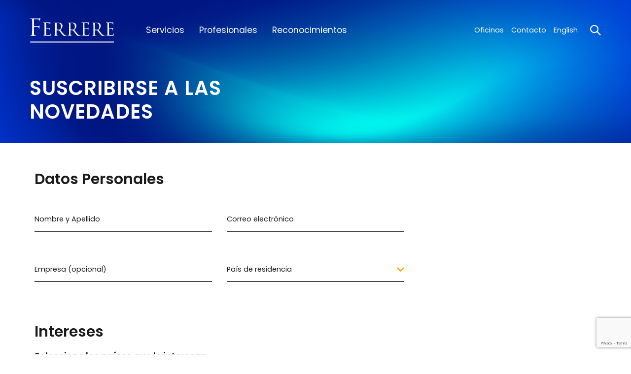

--- FILE ---
content_type: text/html; charset=UTF-8
request_url: https://www.ferrere.com/es/suscribirse/step/1/
body_size: 8160
content:
<!doctype html> <!--[if lt IE 7]><html class="no-js lt-ie9 lt-ie8 lt-ie7" lang=""> <![endif]--> <!--[if IE 7]><html class="no-js lt-ie9 lt-ie8" lang=""> <![endif]--> <!--[if IE 8]><html class="no-js lt-ie9" lang=""> <![endif]--> <!--[if IE 9]><html class="no-js ie9" lang=""> <![endif]--> <!--[if gt IE 9]><!--><html class="no-js" lang="es"> <!--<![endif]--> <head> <meta charset="utf-8"> <meta name="rating" content="general" /> <meta name="Revisit-After" content="1 Days"/> <meta name="robots" content="index,follow" /> <meta http-equiv="X-UA-Compatible" content="IE=edge,chrome=1"> <title> Servicios legales en Bolivia, Paraguay y Uruguay </title> <meta name="description" content="FERRERE es una de las mayores firmas de profesionales de la región"> <meta name="keywords" content="Servicios legales, Estudio jurídico, Firma legal, Servicios jurídicos, Firma regional, Derecho, Abogados"> <meta name="viewport" content="width=device-width, initial-scale=1, maximum-scale=1, user-scalable=no"> <!-- Icons --> <link rel="shortcut icon" href="https://www.ferrere.com/public/html/img/web-icons/favicon.ico"> <link rel="apple-touch-icon" sizes="57x57" href="https://www.ferrere.com/public/html/img/web-icons/57x57.png" /> <link rel="apple-touch-icon" sizes="114x114" href="https://www.ferrere.com/public/html/img/web-icons/114x114.png" /> <link rel="icon" sizes="192x192" href="https://www.ferrere.com/public/html/img/web-icons/192x192.png" /> <link rel="icon" sizes="128x128" href="https://www.ferrere.com/public/html/img/web-icons/128x128.png" /> <!-- Social meta tags - Facebook --> <meta property="og:title" content="Servicios legales en Bolivia, Paraguay y Uruguay"> <meta property="og:description" content="FERRERE es una de las mayores firmas de profesionales de la región"> <meta property="og:image" content="https://www.ferrere.com/public/html/img/share.png"> <meta property="og:type" content="website" /> <meta property="og:image:width" content="1200"/> <meta property="og:image:height" content="630"/> <meta property="og:url" content=""> <!-- Meta tags twitter cards - Twitter--> <meta name="twitter:title" content="Servicios legales en Bolivia, Paraguay y Uruguay"> <meta name="twitter:description" content="FERRERE es una de las mayores firmas de profesionales de la región"> <meta name="twitter:card" content=""> <meta name="twitter:image:src" content="https://www.ferrere.com/public/html/img/share.png"> <link rel="preconnect" href="https://fonts.googleapis.com"> <link rel="preconnect" href="https://fonts.gstatic.com" crossorigin> <link href="https://fonts.googleapis.com/css2?family=Poppins:ital,wght@0,100;0,200;0,300;0,400;0,500;0,600;0,700;0,800;1,400&display=swap" rel="stylesheet"> <link rel="stylesheet" href="https://www.ferrere.com/public/html/dist/all.min.css?v=9"> <script src="https://www.google.com/recaptcha/api.js"></script> <script type="text/javascript" src="https://www.ferrere.com/public/html/dist/all.min.js?v=5"></script> <script type="text/javascript" src="https://www.ferrere.com/public/html/js/controllers/sections/Subscribe.js?v=20231221-2"></script> <script type="text/javascript"> var APP_WEB_PATH = 'https://www.ferrere.com/'; var APP_LANG = 'es'; var RECAPTCHA_KEY = '6LfQbm4rAAAAACr8KIr__kBAARUlAOlMG8TmJwRl'; </script> <script async src="https://www.googletagmanager.com/gtag/js?id=G-Q6W6H6G309"></script> <script> window.dataLayer = window.dataLayer || []; function gtag(){dataLayer.push(arguments);} gtag('js', new Date()); gtag('config', 'G-Q6W6H6G309'); </script> </head> <body class="page-subscribe "> <!-- Page loader --> <div id="page_loader" class="page-loader active"> <div class="logo-wrap"> <img src="https://www.ferrere.com/public/html/img/logo-loader.svg" alt="FERRERE" class="loader"> <span class="line" style="width:0%;"></span> </div> </div> <header class="main-header"> <nav id="main_navbar" class="navbar main-navbar"> <div class="navbar-wrapper"> <div class="container-fluid"> <div class="navbar-header"> <a class="navbar-brand" href="/es/"><img src="https://www.ferrere.com/public/html/img/logo.svg" alt="FERRERE" /></a> <button id="btn_menu" type="button" class="navbar-toggle collapsed" aria-expanded="false"> <span class="sr-only">Toggle navigation</span> <span class="icon-bar"></span> <span class="icon-bar"></span> <span class="icon-bar"></span> </button> <a href="#" class="btn_search btn-search-mobile hidden-md hidden-lg"><i class="icon-search"></i></a> </div> <div class="collapse navbar-collapse" id="navbar-collapse"> <div id="btn_close_menu" class="btn-close hidden-md hidden-lg"></div> <ul class="nav navbar-nav first-navbar"> <li class=""><a href="/es/servicios/">Servicios</a></li> <li class=""><a href="/es/profesionales/">Profesionales</a></li> <li class=""><a href="/es/reconocimientos/">Reconocimientos</a></li> </ul> <ul class="nav navbar-nav navbar-right second-navbar"> <li class=""><a href="/es/oficinas/">Oficinas</a></li> <li class=""><a href="/es/contacto/">Contacto</a></li> <li class="divisor"> <a href="/en/"><span class="hidden-md hidden-lg"><i class="icon-world"></i> Change to </span> English </a> </li> <li class="visible-md visible-lg"><a href="#" class="btn_search btn-search"><i class="icon-search"></i></a></li> </ul> </div> </div> </div> </nav> </header> <div id="main_search" class="main-search"> <span class="bg bg-overlay"></span> <a href="#" id="btn_close_search" class="btn-close js-anim-state"></a> <div class="container"> <div class="form-group js-anim-state"> <input id="searchInput" type="text" class="form-control input-search" placeholder="¿Qué estás buscando?"> <a href="#" class="btn-search btn-trigger-search" data-target="searchInput"><i class="icon-search"></i></a> </div> </div> </div> <main class="main-container"> <section class="section" id="form-subscribe"> <header class="section-header container-fluid "> <div class="section-header-bg"></div> <!-- begin Wrap --> <div class="wrap"> <div class="grid-row"> <div class="grid-item"> <h2>Suscribirse a las novedades</h2> </div> <div class="grid-item grid-item-right"> </div> </div> <!-- begin Filter --> <!-- end Filter --> </div> <!-- end Wrap --> <div class="grid-row"> <div class="grid-item"> <!-- begin Tabs --> <!-- end Tabs --> </div> <div class="grid-item grid-item-right"> <!-- begin Search --> <!-- end Search --> </div> </div> </header> <div class="content-wrap padding-top-sm"> <div class="container"> <form> <!-- step 1 mobile --> <div class="step step-1 active"> <div class="hidden visible-xs visible-sm"> <p>Paso 1 de 4</p> </div> <h3>Datos Personales</h3> <div class="row"> <div class="col-sm-4"> <div class="form-group"> <input type="text" class="form-control" autocomplete="off" name="fullname" data-errortext="El campo nombre y apellido es obligatorio"> <label class="label-placeholder">Nombre y Apellido</label> </div> </div> <div class="col-sm-4"> <div class="form-group"> <input type="email" class="form-control" autocomplete="off" name="email" data-errortext="El campo correo electrónico es obligatorio"> <label class="label-placeholder">Correo electrónico</label> </div> </div> </div> <div class="row"> <div class="col-sm-4"> <div class="form-group"> <input type="text" class="form-control" autocomplete="off" name="business"> <label class="label-placeholder">Empresa <span>(opcional)</span></label> </div> </div> <div class="col-sm-4"> <div class="form-group"> <select name="country" data-errortext="El campo país de recidencia es obligatorio"> <option value="0" selected disabled=""></option> <option value="1">Afganistán</option> <option value="3">Albania</option> <option value="81">Alemania</option> <option value="6">Andorra</option> <option value="7">Angola</option> <option value="8">Anguila</option> <option value="9">Antártida</option> <option value="10">Antigua y Barbuda</option> <option value="156">Antillas Holandesas</option> <option value="192">Arabia Saudita</option> <option value="4">Argelia</option> <option value="11">Argentina</option> <option value="12">Armenia</option> <option value="13">Aruba</option> <option value="14">Australia</option> <option value="15">Austria</option> <option value="16">Azerbaiyán</option> <option value="17">Bahamas</option> <option value="18">Bahrein</option> <option value="19">Bangladesh</option> <option value="20">Barbados</option> <option value="22">Bélgica</option> <option value="23">Belice</option> <option value="24">Benin</option> <option value="21">Bielorrusia</option> <option value="27">Bolivia</option> <option value="28">Bosnia y Herzegovina</option> <option value="29">Botswana</option> <option value="31">Brasil</option> <option value="33">Brunei Darussalam</option> <option value="34">Bulgaria</option> <option value="35">Burkina Faso</option> <option value="36">Burundi</option> <option value="26">Bután</option> <option value="40">Cabo Verde</option> <option value="37">Camboya</option> <option value="38">Camerún</option> <option value="39">Canadá</option> <option value="43">Chad</option> <option value="44">Chile</option> <option value="45">China</option> <option value="57">Chipre</option> <option value="48">Colombia</option> <option value="49">Comoras</option> <option value="50">Congo</option> <option value="51">Congo, República Democrática del</option> <option value="117">Corea, Republica de</option> <option value="54">Costa de Marfil</option> <option value="53">Costa Rica</option> <option value="55">Croacia</option> <option value="56">Cuba</option> <option value="59">Dinamarca</option> <option value="60">Djibouti</option> <option value="61">Dominica</option> <option value="63">Ecuador</option> <option value="64">Egipto</option> <option value="65">El Salvador</option> <option value="229">Emiratos Árabes Unidos</option> <option value="67">Eritrea</option> <option value="198">Eslovaquia</option> <option value="199">Eslovenia</option> <option value="204">España</option> <option value="231">Estados Unidos</option> <option value="68">Estonia</option> <option value="69">Etiopía</option> <option value="182">Federación Rusa</option> <option value="174">Filipinas</option> <option value="73">Finlandia</option> <option value="72">Fiyi</option> <option value="74">Francia</option> <option value="78">Gabón</option> <option value="79">Gambia</option> <option value="80">Georgia</option> <option value="203">Georgia del sur y las islas Sandwich del sur</option> <option value="82">Ghana</option> <option value="83">Gibraltar</option> <option value="86">Granada</option> <option value="84">Grecia</option> <option value="87">Guadalupe</option> <option value="88">Guam</option> <option value="89">Guatemala</option> <option value="93">Guayana</option> <option value="75">Guayana Francesa</option> <option value="90">Guernesey</option> <option value="91">Guinea</option> <option value="66">Guinea Ecuatorial</option> <option value="92">Guinea-Bissau</option> <option value="94">Haití</option> <option value="97">Honduras</option> <option value="98">Hong Kong</option> <option value="99">Hungría</option> <option value="101">India</option> <option value="102">Indonesia</option> <option value="218">Ir</option> <option value="104">Irak</option> <option value="103">Irán (República Islámica de</option> <option value="105">Irlanda</option> <option value="30">Isla Bouvet</option> <option value="106">Isla de Man</option> <option value="46">Isla de Navidad</option> <option value="163">Isla Norfolk</option> <option value="100">Islandia</option> <option value="2">Islas Aland</option> <option value="25">islas Bermudas</option> <option value="41">Islas Caimán</option> <option value="47">Islas Cocos (Keeling)</option> <option value="52">Islas Cook</option> <option value="71">Islas Faroe</option> <option value="95">Islas Heard y Mcdonald</option> <option value="70">Islas Malvinas</option> <option value="164">Islas Marianas del Norte</option> <option value="137">Islas Marshall</option> <option value="232">Islas menores alejadas de los Estados Unidos</option> <option value="200">Islas Salomón</option> <option value="225">Islas Turcas y Caicos</option> <option value="238">Islas Vírgenes Británicas</option> <option value="239">Islas Vírgenes, EE.UU.</option> <option value="107">Israel</option> <option value="108">Italia</option> <option value="125">Jamahiriya Arabe Libia</option> <option value="109">Jamaica</option> <option value="110">Japón</option> <option value="111">Jersey</option> <option value="112">Jordán</option> <option value="179">Katar</option> <option value="113">Kazajstán</option> <option value="114">Kenia</option> <option value="119">Kirguistán</option> <option value="115">Kiribati</option> <option value="118">Kuwait</option> <option value="123">Lesoto</option> <option value="121">Letonia</option> <option value="122">Líbano</option> <option value="124">Liberia</option> <option value="126">Liechtenstein</option> <option value="127">Lituania</option> <option value="128">Luxemburgo</option> <option value="129">Macao</option> <option value="130">Macedonia, la Antigua República Yugoslava de</option> <option value="131">Madagascar</option> <option value="133">Malasia</option> <option value="132">Malawi</option> <option value="134">Maldivas</option> <option value="135">Malí</option> <option value="136">Malta</option> <option value="149">Marruecos</option> <option value="138">Martinica</option> <option value="140">Mauricio</option> <option value="139">Mauritania</option> <option value="141">Mayotte</option> <option value="142">Méjico</option> <option value="143">Micronesia, Estados Federados de</option> <option value="144">Moldavia, República de</option> <option value="145">Mónaco</option> <option value="146">Mongolia</option> <option value="147">Montenegro</option> <option value="148">Montserrat</option> <option value="150">Mozambique</option> <option value="151">Myanmar</option> <option value="152">Namibia</option> <option value="153">Nauru</option> <option value="154">Nepal</option> <option value="159">Nicaragua</option> <option value="160">Níger</option> <option value="161">Nigeria</option> <option value="162">Niue</option> <option value="165">Noruega</option> <option value="157">Nueva Caledonia</option> <option value="158">Nueva Zelanda</option> <option value="166">Omán</option> <option value="155">Países Bajos</option> <option value="167">Pakistán</option> <option value="168">Palau</option> <option value="170">Panamá</option> <option value="171">Papúa Nueva Guinea</option> <option value="172">Paraguay</option> <option value="173">Perú</option> <option value="175">Pitcairn</option> <option value="76">Polinesia francés</option> <option value="176">Polonia</option> <option value="177">Portugal</option> <option value="178">Puerto Rico</option> <option value="230">Reino Unido</option> <option value="212">República Árabe Siria</option> <option value="42">República Centroafricana</option> <option value="58">República Checa</option> <option value="116">República de Corea, Popular Democrática de</option> <option value="120">República Democrática Popular Lao</option> <option value="62">República Dominicana</option> <option value="180">Reunión</option> <option value="183">Ruanda</option> <option value="181">Rumania</option> <option value="241">Sahara Occidental</option> <option value="189">Samoa</option> <option value="5">Samoa Americana</option> <option value="185">San Cristóbal y Nieves</option> <option value="190">San Marino</option> <option value="187">San Pedro y Miquelón</option> <option value="188">San Vicente y las Granadinas</option> <option value="184">Santa Elena</option> <option value="186">Santa Lucía</option> <option value="96">Santa Sede (Estado de la Ciudad del Vaticano)</option> <option value="191">Santo Tomé y Príncipe</option> <option value="193">Senegal</option> <option value="194">Serbia</option> <option value="195">Seychelles</option> <option value="196">Sierra Leona</option> <option value="197">Singapur</option> <option value="201">Somalia</option> <option value="205">Sri Lanka</option> <option value="202">Sudáfrica</option> <option value="206">Sudán</option> <option value="210">Suecia</option> <option value="211">Suiza</option> <option value="207">Suriname</option> <option value="208">Svalbard y Jan Mayen</option> <option value="209">Swazilandia</option> <option value="216">Tailandia</option> <option value="213">Taiwan, provincia de China</option> <option value="215">Tanzania, República Unida de</option> <option value="214">Tayikistán</option> <option value="32">Territorio Británico del Océano Índico</option> <option value="169">Territorio Palestino, Ocupado</option> <option value="77">Territorios Franceses del Sur</option> <option value="85">Tierra Verde</option> <option value="217">Timor Oriental</option> <option value="219">Tokelau</option> <option value="220">Tonga</option> <option value="221">Trinidad y Tobago</option> <option value="222">Túnez</option> <option value="224">Turkmenistán</option> <option value="223">Turquía</option> <option value="226">Tuvalu</option> <option value="228">Ucrania</option> <option value="227">Uganda</option> <option value="233">Uruguay</option> <option value="234">Uzbekistán</option> <option value="235">Vanuatu</option> <option value="236">Venezuela</option> <option value="237">Viet Nam</option> <option value="240">Wallis y Futuna</option> <option value="242">Yemen</option> <option value="243">Zambia</option> <option value="244">Zimbabue</option> </select> <label class="label-placeholder">País de residencia</label> </div> </div> </div> <a href="#" class="btn-secondary btn-outline btn-black hidden visible-xs visible-sm btn-next-step" data-step="1">Siguiente</a> </div> <h3 class="hidden visible-md visible-lg">Intereses</h3> <div id="accordion" class="accordion accordion-suscription"> <!-- step 2 mobile --> <div class="step step-2"> <div class="hidden visible-xs visible-sm"> <p>Paso 2 de 4</p> </div> <!-- item Paises --> <h4 id="paisesHeading"> <a role="button" data-toggle="collapse" data-parent="#accordion" href="#paisesCollapse" aria-expanded="true" aria-controls="paisesCollapse">Seleccione los países que le interesan <i class="icon-arrow-down"></i></a> </h4> <div id="paisesCollapse" class="panel-collapse collapse in" role="tabpanel" aria-labelledby="paisesHeading" data-errortext="Debes seleccionar al menos un país de interés"> <ul class="list-float"> <li> <label class="box-checkbox"> <input type="checkbox" class="countries" value="2"/> <span class="clip-path"></span> <span class="icon-tick"></span> Bolivia </label> </li> <li> <label class="box-checkbox"> <input type="checkbox" class="countries" value="4"/> <span class="clip-path"></span> <span class="icon-tick"></span> Paraguay </label> </li> <li> <label class="box-checkbox"> <input type="checkbox" class="countries" value="1"/> <span class="clip-path"></span> <span class="icon-tick"></span> Uruguay </label> </li> </ul> </div> <!-- end Item Paises --> <a href="#" class="btn-secondary btn-outline btn-black hidden visible-xs visible-sm btn-next-step" data-step="2">Siguiente</a> </div> <!-- step 3 mobile --> <div class="step step-3"> <div class="hidden visible-xs visible-sm"> <p>Paso 3 de 4</p> </div> <!-- item Áreas de Práctica --> <h4 id="areasHeading"> <a role="button" data-toggle="collapse" data-parent="#accordion" href="#areasCollapse" aria-expanded="true" aria-controls="areasCollapse">Seleccione las áreas de prácticas que le interesan <span>(opcional)</span> <i class="icon-arrow-down"></i></a> </h4> <div id="areasCollapse" class="panel-collapse collapse in" role="tabpanel" aria-labelledby="areasHeading"> <ul class="list-float"> <li> <label class="box-checkbox"> <input type="checkbox" class="areas" value="3"/> <span class="clip-path"></span> <span class="icon-tick"></span> Ambiental </label> </li> <li> <label class="box-checkbox"> <input type="checkbox" class="areas" value="37"/> <span class="clip-path"></span> <span class="icon-tick"></span> Ambiental, Social &amp; Gobernanza (ESG) </label> </li> <li> <label class="box-checkbox"> <input type="checkbox" class="areas" value="25"/> <span class="clip-path"></span> <span class="icon-tick"></span> Arbitraje y Mediación </label> </li> <li> <label class="box-checkbox"> <input type="checkbox" class="areas" value="36"/> <span class="clip-path"></span> <span class="icon-tick"></span> Ciencias de la vida </label> </li> <li> <label class="box-checkbox"> <input type="checkbox" class="areas" value="6"/> <span class="clip-path"></span> <span class="icon-tick"></span> Corporativo </label> </li> <li> <label class="box-checkbox"> <input type="checkbox" class="areas" value="19"/> <span class="clip-path"></span> <span class="icon-tick"></span> Derecho Administrativo y Regulatorio </label> </li> <li> <label class="box-checkbox"> <input type="checkbox" class="areas" value="30"/> <span class="clip-path"></span> <span class="icon-tick"></span> Derecho Aduanero </label> </li> <li> <label class="box-checkbox"> <input type="checkbox" class="areas" value="34"/> <span class="clip-path"></span> <span class="icon-tick"></span> Derecho Bancario y Financiero </label> </li> <li> <label class="box-checkbox"> <input type="checkbox" class="areas" value="22"/> <span class="clip-path"></span> <span class="icon-tick"></span> Derecho de la Competencia </label> </li> <li> <label class="box-checkbox"> <input type="checkbox" class="areas" value="15"/> <span class="clip-path"></span> <span class="icon-tick"></span> Derecho Penal </label> </li> <li> <label class="box-checkbox"> <input type="checkbox" class="areas" value="23"/> <span class="clip-path"></span> <span class="icon-tick"></span> Familia </label> </li> <li> <label class="box-checkbox"> <input type="checkbox" class="areas" value="31"/> <span class="clip-path"></span> <span class="icon-tick"></span> Financiamiento de Proyectos </label> </li> <li> <label class="box-checkbox"> <input type="checkbox" class="areas" value="38"/> <span class="clip-path"></span> <span class="icon-tick"></span> Fintech </label> </li> <li> <label class="box-checkbox"> <input type="checkbox" class="areas" value="11"/> <span class="clip-path"></span> <span class="icon-tick"></span> Fusiones y Adquisiciones </label> </li> <li> <label class="box-checkbox"> <input type="checkbox" class="areas" value="12"/> <span class="clip-path"></span> <span class="icon-tick"></span> Gestión de Riesgos y Cumplimiento </label> </li> <li> <label class="box-checkbox"> <input type="checkbox" class="areas" value="18"/> <span class="clip-path"></span> <span class="icon-tick"></span> Impuestos </label> </li> <li> <label class="box-checkbox"> <input type="checkbox" class="areas" value="32"/> <span class="clip-path"></span> <span class="icon-tick"></span> Joint Ventures </label> </li> <li> <label class="box-checkbox"> <input type="checkbox" class="areas" value="17"/> <span class="clip-path"></span> <span class="icon-tick"></span> Laboral </label> </li> <li> <label class="box-checkbox"> <input type="checkbox" class="areas" value="14"/> <span class="clip-path"></span> <span class="icon-tick"></span> Litigios </label> </li> <li> <label class="box-checkbox"> <input type="checkbox" class="areas" value="13"/> <span class="clip-path"></span> <span class="icon-tick"></span> Mercado de Capitales </label> </li> <li> <label class="box-checkbox"> <input type="checkbox" class="areas" value="26"/> <span class="clip-path"></span> <span class="icon-tick"></span> Migraciones </label> </li> <li> <label class="box-checkbox"> <input type="checkbox" class="areas" value="24"/> <span class="clip-path"></span> <span class="icon-tick"></span> Privacidad y Tecnologías de la Información </label> </li> <li> <label class="box-checkbox"> <input type="checkbox" class="areas" value="21"/> <span class="clip-path"></span> <span class="icon-tick"></span> Propiedad Inmobiliaria </label> </li> <li> <label class="box-checkbox"> <input type="checkbox" class="areas" value="35"/> <span class="clip-path"></span> <span class="icon-tick"></span> Propiedad Intelectual </label> </li> <li> <label class="box-checkbox"> <input type="checkbox" class="areas" value="16"/> <span class="clip-path"></span> <span class="icon-tick"></span> Quiebras y Concursos </label> </li> <li> <label class="box-checkbox"> <input type="checkbox" class="areas" value="33"/> <span class="clip-path"></span> <span class="icon-tick"></span> Societario y Gobierno Corporativo </label> </li> </ul> </div> <!-- end Áreas de Práctica --> <a href="#" class="btn-secondary btn-outline btn-black hidden visible-xs visible-sm btn-next-step" data-step="3">Siguiente</a> </div> <!-- step 4 mobile --> <div class="step step-4"> <div class="hidden visible-xs visible-sm"> <p>Paso 4 de 4</p> </div> <!-- item Industrias --> <h4 id="industriasHeading"> <a role="button" data-toggle="collapse" data-parent="#accordion" href="#industriesCollapse" aria-expanded="true" aria-controls="industriesCollapse">Seleccione las industrias que le interesan <span>(opcional)</span> <i class="icon-arrow-down"></i></a> </h4> <div id="industriesCollapse" class="panel-collapse collapse in" role="tabpanel" aria-labelledby="industriasHeading"> <!-- begin Box icon Module --> <div class="module module-first box-icons box-icons-check"> <ul> <li> <input type="checkbox" class="industries" value="1"/><span class="icon-tick"></span> <div class="wrap"> <div class="holder"> <i class="icon-aeronautica"></i> <span>Aeronáutica</span> </div> </div> </li> <li> <input type="checkbox" class="industries" value="2"/><span class="icon-tick"></span> <div class="wrap"> <div class="holder"> <i class="icon-agro"></i> <span>Agronegocios y Forestación</span> </div> </div> </li> <li> <input type="checkbox" class="industries" value="3"/><span class="icon-tick"></span> <div class="wrap"> <div class="holder"> <i class="icon-alimentaria"></i> <span>Alimentos y Bebidas</span> </div> </div> </li> <li> <input type="checkbox" class="industries" value="10"/><span class="icon-tick"></span> <div class="wrap"> <div class="holder"> <i class="icon-construccion"></i> <span>Construcción</span> </div> </div> </li> <li> <input type="checkbox" class="industries" value="11"/><span class="icon-tick"></span> <div class="wrap"> <div class="holder"> <i class="icon-consumo"></i> <span>Consumo Masivo</span> </div> </div> </li> <li> <input type="checkbox" class="industries" value="12"/><span class="icon-tick"></span> <div class="wrap"> <div class="holder"> <i class="icon-deportes"></i> <span>Deportes</span> </div> </div> </li> <li> <input type="checkbox" class="industries" value="4"/><span class="icon-tick"></span> <div class="wrap"> <div class="holder"> <i class="icon-energia"></i> <span>Energía</span> </div> </div> </li> <li> <input type="checkbox" class="industries" value="5"/><span class="icon-tick"></span> <div class="wrap"> <div class="holder"> <i class="icon-educacion"></i> <span>Enseñanza</span> </div> </div> </li> <li> <input type="checkbox" class="industries" value="6"/><span class="icon-tick"></span> <div class="wrap"> <div class="holder"> <i class="icon-entretenimiento"></i> <span>Entretenimiento</span> </div> </div> </li> <li> <input type="checkbox" class="industries" value="13"/><span class="icon-tick"></span> <div class="wrap"> <div class="holder"> <i class="icon-farmaceutica"></i> <span>Farmacéutica y Biotecnología</span> </div> </div> </li> <li> <input type="checkbox" class="industries" value="14"/><span class="icon-tick"></span> <div class="wrap"> <div class="holder"> <i class="icon-infraestructura"></i> <span>Infraestructura</span> </div> </div> </li> <li> <input type="checkbox" class="industries" value="23"/><span class="icon-tick"></span> <div class="wrap"> <div class="holder"> <i class="icon-mineria"></i> <span>Logística</span> </div> </div> </li> <li> <input type="checkbox" class="industries" value="21"/><span class="icon-tick"></span> <div class="wrap"> <div class="holder"> <i class="icon-mineria"></i> <span>Minería</span> </div> </div> </li> <li> <input type="checkbox" class="industries" value="7"/><span class="icon-tick"></span> <div class="wrap"> <div class="holder"> <i class="icon-petroleo"></i> <span>Petróleo y Gas</span> </div> </div> </li> <li> <input type="checkbox" class="industries" value="20"/><span class="icon-tick"></span> <div class="wrap"> <div class="holder"> <i class="icon-publicidad"></i> <span>Publicidad</span> </div> </div> </li> <li> <input type="checkbox" class="industries" value="8"/><span class="icon-tick"></span> <div class="wrap"> <div class="holder"> <i class="icon-quimica"></i> <span>Química y Agroquímica</span> </div> </div> </li> <li> <input type="checkbox" class="industries" value="9"/><span class="icon-tick"></span> <div class="wrap"> <div class="holder"> <i class="icon-salud"></i> <span>Salud</span> </div> </div> </li> <li> <input type="checkbox" class="industries" value="16"/><span class="icon-tick"></span> <div class="wrap"> <div class="holder"> <i class="icon-seguros"></i> <span>Seguros y Reaseguros</span> </div> </div> </li> <li> <input type="checkbox" class="industries" value="18"/><span class="icon-tick"></span> <div class="wrap"> <div class="holder"> <i class="icon-tecnologia"></i> <span>Tecnología, Media &amp; Telecom (TMT)</span> </div> </div> </li> </ul> </div> <!-- end Box icon Module --> </div> <!-- end Industrias --> <div class="hidden visible-xs visible-sm"> <hr /> <div class="row"> <div class="col-sm-12"> <p>Al suscribirse a este boletín acepta los <a href="#" data-toggle="modal" data-target="#termsModal" class="link-text">términos y condiciones</a></p> <br> <a href="#" class="btn-secondary btn-outline btn-black" id="btnSubscribe">Suscribirse</a> </div> </div> </div> </div> </div> <div class="hidden visible-md visible-lg"> <hr /> <div class="row"> <div class="col-sm-12"> <p>Al suscribirse a este boletín acepta los <a href="#" data-toggle="modal" data-target="#termsModal" class="link-text">términos y condiciones</a></p> <br> <span class="btn-advice">Ingrese todos los datos obligatorios</span> <a href="#" class="btn-secondary btn-outline btn-black hidden" id="btnSubscribe">Suscribirse</a> </div> </div> </div> <div class="row"> <div class="col-sm-12"> <div class="msg-error"> <i class="icon-close"></i> <p></p> </div> </div> </div> <div class="row"> <div class="col-sm-12"> <div id="recaptcha_subscribe" data-size="invisible"></div> </div> </div> </form> </div> </div> </section> <a href="#" class="btn-folder-bottom" id="btnFolder"> <span class="value"><span></span></span> Ver Carpeta </a> </main> <div class="modal fade zoom-out" id="termsModal" tabindex="-1" role="dialog" aria-labelledby="termsLabel"> <a href="#" class="icon-close" data-dismiss="modal" aria-label="Close"></a> <div class="modal-dialog modal-lg" role="document"> <div class="modal-content"> <div class="modal-header"> <h4>Términos y condiciones</h4> </div> <div class="modal-body"> <div class="content-small"> <p>Al registrarse usted acepta que FERRERE le envíe a su correo electrónico newsletters de las áreas seleccionadas. Tan pronto haga clic en "suscribirse", recibirá un e-mail pidiéndole que verifique su suscripción.</p><p>FERRERE almacenará de forma confidencial su dirección de correo electrónico y la utilizará únicamente para enviarle el boletín de noticias así como otras novedades referidas a la empresa y los servicios que presta. No proporcionaremos su dirección, ni le enviaremos publicidad de terceros.</p><p>Cada boletín de noticias contiene un vínculo que le permitirá anular su suscripción en cualquier momento, en cuyo caso sus datos serán retirados de nuestra base de datos de newsletters. También contiene un vínculo que le permitirá editar sus intereses.</p> </div> </div> </div> </div> </div> <div class="modal fade zoom-out" id="carpetsModal" tabindex="-1" role="dialog" aria-labelledby="carpetsLabel"> <a href="#" class="close-modal icon-close" data-dismiss="modal" aria-label="Close"></a> <div class="modal-dialog modal-folder" role="document"> <div class="modal-content"> <div class="modal-body"> <div class="row"> <div class="col-sm-12"> <table class="table table-folder"> <thead> <tr> <th colspan="2"><h4>Carpetas Seleccionadas</h4></th> <th>Ordenar</th> <th>Eliminar</th> </tr> </thead> <tfoot> <tr> <td colspan="4"><a href="#" class="link-text clear-folder">Eliminar todas</a></td> </tr> </tfoot> <tbody></tbody> </table> </div> </div> <div class="row"> <div class="col-sm-12"> <div class="module box-icons"><!-- out | inactive --> <ul> <li> <a href="#" id="btnFolderSendEmail"> <div class="holder"> <i class="icon-mensaje"></i> <h4>Enviar carpeta por e-mail</h4> <p>Envíe a su propia dirección electrónica una lista de enlaces, así facilitará futuras revisiones de la información correspondiente.</p> </div> </a> </li> <li> <a href="/print/es/download-pdf/" id="btnFolderGeneratePdf" target="_blank"> <div class="holder"> <i class="icon-descarga"></i> <h4>Generar PDF</h4> <p>Salve una copia PDF en su computador para guardar el contenido seleccionado en sus archivos y/o leerlo en una versión impresa.</p> </div> </a> </li> </ul> </div> <div class="module email-form"><!-- active | in | success --> <!-- begin formulario --> <div class="form" id="form-send-email"> <form> <div class="row"> <div class="col-sm-2"> <a href="#" class="btn-back"><i class="icon-arrow-left"></i> Volver</a> </div> <div class="col-sm-5"> <div class="form-group first"> <input type="email" name="email" class="form-control" autocomplete="off"> <label class="label-placeholder">Ingrese su mail</label> <span class="input-error-msg" data-error="El e-mail ingresado no es válido"></span> </div> <div class="form-group"> <textarea></textarea> <label class="label-placeholder">Texto (opcional)</label> </div> </div> <div class="col-sm-4"> <div class="box-help"> <p>Completamente anónimo.<br />No guardaremos la dirección de correo ni la utilizaremos para nuestra comunicaciones.</p> </div> </div> </div> <div class="row"> <div class="col-sm-10 col-sm-offset-2"> <a href="#" class="btn btn-secondary btn-outline btn-black" id="btnSendFolderEmail">Enviar</a> </div> </div> </form> </div> <!-- end formulario --> <!-- begin mensaje éxito --> <div class="form-success"> <i class="icon-tick"></i> <h5>La carpeta fue enviada por mail.</h5> <a href="#" class="btn-back"><i class="icon-arrow-left"></i>Volver</a> </div> <!-- end mensaje éxito --> <!-- begin mensaje error --> <div class="form-error"> <i class="icon-close"></i> <h5></h5> <a href="#" class="btn-back"><i class="icon-arrow-left"></i>Volver</a> </div> <!-- end mensaje error --> </div> </div> </div> </div> </div> </div> </div> <script type="text/template" id="folderItem"> <tr class="folder-item" data-index="%%index%%" data-title="%%title%%" data-url="%%url%%"> <td class="folder-drag"><a href="#" class="icon-carpeta"></a></td> <td class="folder-name">%%title%%</td> <td> <a href="#" class="btn-up"><i class="icon-stroke-arrow-up"></i></a> <a href="#" class="btn-down"><i class="icon-stroke-arrow-down"></i></a> </td> <td> <a href="#" class="btn-delete"><i class="icon-papelera"></i></a> </td> </tr> </script> <footer> <div class="container-fluid"> <div class="row"> <div class="col-sm-9 col-md-10"> <div style="display: none;">Test</div> <nav> <a href="/es/novedades/" class="navbar-link">Novedades</a> <a href="/es/acerca-de-ferrere/" class="navbar-link">Acerca de FERRERE</a> <a href="https://talento.ferrere.com/" target="_blank" class="navbar-link">Trabajar en FERRERE</a> <a href="/es/ferrere-transforma/" class="navbar-link">FERRERE Transforma</a> </nav> <a href="/es/suscribirse/step/1/" class="btn btn-secondary btn-outline btn-newsletter">Reciba las novedades en su correo electrónico</a> </div> <div class="col-sm-3 col-md-2"> <ul class="social"> <li><a href="https://www.linkedin.com/company/ferrere-abogados" target="_blank">LinkedIn</a></li> <li><a href="https://x.com/ferrere" target="_blank">X</a></li> <li><a href="https://www.instagram.com/ferrereabogados/" target="_blank">Instagram</a></li> <li><a href="https://www.tiktok.com/@ferrere_abogados" target="_blank">TikTok</a></li> <li><a href="https://www.youtube.com/user/FerrereAbogados" target="_blank">YouTube</a></li> <li><a href="https://www.facebook.com/FerrereAbogados" target="_blank">Facebook</a></li> <li class="divider"></li> <li class="separator"><a href="https://www.ferrere.com/es/politicas/" >Políticas</a></li> <li><a href="http://www.cpaferrere.com/" target="_blank">CPA Ferrere</a></li> </ul> </div> </div> <div class="row copy-text"> <div class="col-sm-9 col-md-10"> <p>La información de este sitio web no constituye ni debe ser tomada como una opinión legal o asesoramiento sobre asuntos específicos. FERRERE</p> </div> <div class="col-sm-3 col-md-2"> <p><a href="http://cfe.ferrere.com/ConsultaWebFerrere" target="_blank">Comprobante fiscal</a></p> </div> </div> </div> </footer> </body> </html> 

--- FILE ---
content_type: text/html; charset=utf-8
request_url: https://www.google.com/recaptcha/api2/anchor?ar=1&k=6LfQbm4rAAAAACr8KIr__kBAARUlAOlMG8TmJwRl&co=aHR0cHM6Ly93d3cuZmVycmVyZS5jb206NDQz&hl=en&v=PoyoqOPhxBO7pBk68S4YbpHZ&size=invisible&badge=bottomright&anchor-ms=20000&execute-ms=30000&cb=haevqm6gdmfi
body_size: 49151
content:
<!DOCTYPE HTML><html dir="ltr" lang="en"><head><meta http-equiv="Content-Type" content="text/html; charset=UTF-8">
<meta http-equiv="X-UA-Compatible" content="IE=edge">
<title>reCAPTCHA</title>
<style type="text/css">
/* cyrillic-ext */
@font-face {
  font-family: 'Roboto';
  font-style: normal;
  font-weight: 400;
  font-stretch: 100%;
  src: url(//fonts.gstatic.com/s/roboto/v48/KFO7CnqEu92Fr1ME7kSn66aGLdTylUAMa3GUBHMdazTgWw.woff2) format('woff2');
  unicode-range: U+0460-052F, U+1C80-1C8A, U+20B4, U+2DE0-2DFF, U+A640-A69F, U+FE2E-FE2F;
}
/* cyrillic */
@font-face {
  font-family: 'Roboto';
  font-style: normal;
  font-weight: 400;
  font-stretch: 100%;
  src: url(//fonts.gstatic.com/s/roboto/v48/KFO7CnqEu92Fr1ME7kSn66aGLdTylUAMa3iUBHMdazTgWw.woff2) format('woff2');
  unicode-range: U+0301, U+0400-045F, U+0490-0491, U+04B0-04B1, U+2116;
}
/* greek-ext */
@font-face {
  font-family: 'Roboto';
  font-style: normal;
  font-weight: 400;
  font-stretch: 100%;
  src: url(//fonts.gstatic.com/s/roboto/v48/KFO7CnqEu92Fr1ME7kSn66aGLdTylUAMa3CUBHMdazTgWw.woff2) format('woff2');
  unicode-range: U+1F00-1FFF;
}
/* greek */
@font-face {
  font-family: 'Roboto';
  font-style: normal;
  font-weight: 400;
  font-stretch: 100%;
  src: url(//fonts.gstatic.com/s/roboto/v48/KFO7CnqEu92Fr1ME7kSn66aGLdTylUAMa3-UBHMdazTgWw.woff2) format('woff2');
  unicode-range: U+0370-0377, U+037A-037F, U+0384-038A, U+038C, U+038E-03A1, U+03A3-03FF;
}
/* math */
@font-face {
  font-family: 'Roboto';
  font-style: normal;
  font-weight: 400;
  font-stretch: 100%;
  src: url(//fonts.gstatic.com/s/roboto/v48/KFO7CnqEu92Fr1ME7kSn66aGLdTylUAMawCUBHMdazTgWw.woff2) format('woff2');
  unicode-range: U+0302-0303, U+0305, U+0307-0308, U+0310, U+0312, U+0315, U+031A, U+0326-0327, U+032C, U+032F-0330, U+0332-0333, U+0338, U+033A, U+0346, U+034D, U+0391-03A1, U+03A3-03A9, U+03B1-03C9, U+03D1, U+03D5-03D6, U+03F0-03F1, U+03F4-03F5, U+2016-2017, U+2034-2038, U+203C, U+2040, U+2043, U+2047, U+2050, U+2057, U+205F, U+2070-2071, U+2074-208E, U+2090-209C, U+20D0-20DC, U+20E1, U+20E5-20EF, U+2100-2112, U+2114-2115, U+2117-2121, U+2123-214F, U+2190, U+2192, U+2194-21AE, U+21B0-21E5, U+21F1-21F2, U+21F4-2211, U+2213-2214, U+2216-22FF, U+2308-230B, U+2310, U+2319, U+231C-2321, U+2336-237A, U+237C, U+2395, U+239B-23B7, U+23D0, U+23DC-23E1, U+2474-2475, U+25AF, U+25B3, U+25B7, U+25BD, U+25C1, U+25CA, U+25CC, U+25FB, U+266D-266F, U+27C0-27FF, U+2900-2AFF, U+2B0E-2B11, U+2B30-2B4C, U+2BFE, U+3030, U+FF5B, U+FF5D, U+1D400-1D7FF, U+1EE00-1EEFF;
}
/* symbols */
@font-face {
  font-family: 'Roboto';
  font-style: normal;
  font-weight: 400;
  font-stretch: 100%;
  src: url(//fonts.gstatic.com/s/roboto/v48/KFO7CnqEu92Fr1ME7kSn66aGLdTylUAMaxKUBHMdazTgWw.woff2) format('woff2');
  unicode-range: U+0001-000C, U+000E-001F, U+007F-009F, U+20DD-20E0, U+20E2-20E4, U+2150-218F, U+2190, U+2192, U+2194-2199, U+21AF, U+21E6-21F0, U+21F3, U+2218-2219, U+2299, U+22C4-22C6, U+2300-243F, U+2440-244A, U+2460-24FF, U+25A0-27BF, U+2800-28FF, U+2921-2922, U+2981, U+29BF, U+29EB, U+2B00-2BFF, U+4DC0-4DFF, U+FFF9-FFFB, U+10140-1018E, U+10190-1019C, U+101A0, U+101D0-101FD, U+102E0-102FB, U+10E60-10E7E, U+1D2C0-1D2D3, U+1D2E0-1D37F, U+1F000-1F0FF, U+1F100-1F1AD, U+1F1E6-1F1FF, U+1F30D-1F30F, U+1F315, U+1F31C, U+1F31E, U+1F320-1F32C, U+1F336, U+1F378, U+1F37D, U+1F382, U+1F393-1F39F, U+1F3A7-1F3A8, U+1F3AC-1F3AF, U+1F3C2, U+1F3C4-1F3C6, U+1F3CA-1F3CE, U+1F3D4-1F3E0, U+1F3ED, U+1F3F1-1F3F3, U+1F3F5-1F3F7, U+1F408, U+1F415, U+1F41F, U+1F426, U+1F43F, U+1F441-1F442, U+1F444, U+1F446-1F449, U+1F44C-1F44E, U+1F453, U+1F46A, U+1F47D, U+1F4A3, U+1F4B0, U+1F4B3, U+1F4B9, U+1F4BB, U+1F4BF, U+1F4C8-1F4CB, U+1F4D6, U+1F4DA, U+1F4DF, U+1F4E3-1F4E6, U+1F4EA-1F4ED, U+1F4F7, U+1F4F9-1F4FB, U+1F4FD-1F4FE, U+1F503, U+1F507-1F50B, U+1F50D, U+1F512-1F513, U+1F53E-1F54A, U+1F54F-1F5FA, U+1F610, U+1F650-1F67F, U+1F687, U+1F68D, U+1F691, U+1F694, U+1F698, U+1F6AD, U+1F6B2, U+1F6B9-1F6BA, U+1F6BC, U+1F6C6-1F6CF, U+1F6D3-1F6D7, U+1F6E0-1F6EA, U+1F6F0-1F6F3, U+1F6F7-1F6FC, U+1F700-1F7FF, U+1F800-1F80B, U+1F810-1F847, U+1F850-1F859, U+1F860-1F887, U+1F890-1F8AD, U+1F8B0-1F8BB, U+1F8C0-1F8C1, U+1F900-1F90B, U+1F93B, U+1F946, U+1F984, U+1F996, U+1F9E9, U+1FA00-1FA6F, U+1FA70-1FA7C, U+1FA80-1FA89, U+1FA8F-1FAC6, U+1FACE-1FADC, U+1FADF-1FAE9, U+1FAF0-1FAF8, U+1FB00-1FBFF;
}
/* vietnamese */
@font-face {
  font-family: 'Roboto';
  font-style: normal;
  font-weight: 400;
  font-stretch: 100%;
  src: url(//fonts.gstatic.com/s/roboto/v48/KFO7CnqEu92Fr1ME7kSn66aGLdTylUAMa3OUBHMdazTgWw.woff2) format('woff2');
  unicode-range: U+0102-0103, U+0110-0111, U+0128-0129, U+0168-0169, U+01A0-01A1, U+01AF-01B0, U+0300-0301, U+0303-0304, U+0308-0309, U+0323, U+0329, U+1EA0-1EF9, U+20AB;
}
/* latin-ext */
@font-face {
  font-family: 'Roboto';
  font-style: normal;
  font-weight: 400;
  font-stretch: 100%;
  src: url(//fonts.gstatic.com/s/roboto/v48/KFO7CnqEu92Fr1ME7kSn66aGLdTylUAMa3KUBHMdazTgWw.woff2) format('woff2');
  unicode-range: U+0100-02BA, U+02BD-02C5, U+02C7-02CC, U+02CE-02D7, U+02DD-02FF, U+0304, U+0308, U+0329, U+1D00-1DBF, U+1E00-1E9F, U+1EF2-1EFF, U+2020, U+20A0-20AB, U+20AD-20C0, U+2113, U+2C60-2C7F, U+A720-A7FF;
}
/* latin */
@font-face {
  font-family: 'Roboto';
  font-style: normal;
  font-weight: 400;
  font-stretch: 100%;
  src: url(//fonts.gstatic.com/s/roboto/v48/KFO7CnqEu92Fr1ME7kSn66aGLdTylUAMa3yUBHMdazQ.woff2) format('woff2');
  unicode-range: U+0000-00FF, U+0131, U+0152-0153, U+02BB-02BC, U+02C6, U+02DA, U+02DC, U+0304, U+0308, U+0329, U+2000-206F, U+20AC, U+2122, U+2191, U+2193, U+2212, U+2215, U+FEFF, U+FFFD;
}
/* cyrillic-ext */
@font-face {
  font-family: 'Roboto';
  font-style: normal;
  font-weight: 500;
  font-stretch: 100%;
  src: url(//fonts.gstatic.com/s/roboto/v48/KFO7CnqEu92Fr1ME7kSn66aGLdTylUAMa3GUBHMdazTgWw.woff2) format('woff2');
  unicode-range: U+0460-052F, U+1C80-1C8A, U+20B4, U+2DE0-2DFF, U+A640-A69F, U+FE2E-FE2F;
}
/* cyrillic */
@font-face {
  font-family: 'Roboto';
  font-style: normal;
  font-weight: 500;
  font-stretch: 100%;
  src: url(//fonts.gstatic.com/s/roboto/v48/KFO7CnqEu92Fr1ME7kSn66aGLdTylUAMa3iUBHMdazTgWw.woff2) format('woff2');
  unicode-range: U+0301, U+0400-045F, U+0490-0491, U+04B0-04B1, U+2116;
}
/* greek-ext */
@font-face {
  font-family: 'Roboto';
  font-style: normal;
  font-weight: 500;
  font-stretch: 100%;
  src: url(//fonts.gstatic.com/s/roboto/v48/KFO7CnqEu92Fr1ME7kSn66aGLdTylUAMa3CUBHMdazTgWw.woff2) format('woff2');
  unicode-range: U+1F00-1FFF;
}
/* greek */
@font-face {
  font-family: 'Roboto';
  font-style: normal;
  font-weight: 500;
  font-stretch: 100%;
  src: url(//fonts.gstatic.com/s/roboto/v48/KFO7CnqEu92Fr1ME7kSn66aGLdTylUAMa3-UBHMdazTgWw.woff2) format('woff2');
  unicode-range: U+0370-0377, U+037A-037F, U+0384-038A, U+038C, U+038E-03A1, U+03A3-03FF;
}
/* math */
@font-face {
  font-family: 'Roboto';
  font-style: normal;
  font-weight: 500;
  font-stretch: 100%;
  src: url(//fonts.gstatic.com/s/roboto/v48/KFO7CnqEu92Fr1ME7kSn66aGLdTylUAMawCUBHMdazTgWw.woff2) format('woff2');
  unicode-range: U+0302-0303, U+0305, U+0307-0308, U+0310, U+0312, U+0315, U+031A, U+0326-0327, U+032C, U+032F-0330, U+0332-0333, U+0338, U+033A, U+0346, U+034D, U+0391-03A1, U+03A3-03A9, U+03B1-03C9, U+03D1, U+03D5-03D6, U+03F0-03F1, U+03F4-03F5, U+2016-2017, U+2034-2038, U+203C, U+2040, U+2043, U+2047, U+2050, U+2057, U+205F, U+2070-2071, U+2074-208E, U+2090-209C, U+20D0-20DC, U+20E1, U+20E5-20EF, U+2100-2112, U+2114-2115, U+2117-2121, U+2123-214F, U+2190, U+2192, U+2194-21AE, U+21B0-21E5, U+21F1-21F2, U+21F4-2211, U+2213-2214, U+2216-22FF, U+2308-230B, U+2310, U+2319, U+231C-2321, U+2336-237A, U+237C, U+2395, U+239B-23B7, U+23D0, U+23DC-23E1, U+2474-2475, U+25AF, U+25B3, U+25B7, U+25BD, U+25C1, U+25CA, U+25CC, U+25FB, U+266D-266F, U+27C0-27FF, U+2900-2AFF, U+2B0E-2B11, U+2B30-2B4C, U+2BFE, U+3030, U+FF5B, U+FF5D, U+1D400-1D7FF, U+1EE00-1EEFF;
}
/* symbols */
@font-face {
  font-family: 'Roboto';
  font-style: normal;
  font-weight: 500;
  font-stretch: 100%;
  src: url(//fonts.gstatic.com/s/roboto/v48/KFO7CnqEu92Fr1ME7kSn66aGLdTylUAMaxKUBHMdazTgWw.woff2) format('woff2');
  unicode-range: U+0001-000C, U+000E-001F, U+007F-009F, U+20DD-20E0, U+20E2-20E4, U+2150-218F, U+2190, U+2192, U+2194-2199, U+21AF, U+21E6-21F0, U+21F3, U+2218-2219, U+2299, U+22C4-22C6, U+2300-243F, U+2440-244A, U+2460-24FF, U+25A0-27BF, U+2800-28FF, U+2921-2922, U+2981, U+29BF, U+29EB, U+2B00-2BFF, U+4DC0-4DFF, U+FFF9-FFFB, U+10140-1018E, U+10190-1019C, U+101A0, U+101D0-101FD, U+102E0-102FB, U+10E60-10E7E, U+1D2C0-1D2D3, U+1D2E0-1D37F, U+1F000-1F0FF, U+1F100-1F1AD, U+1F1E6-1F1FF, U+1F30D-1F30F, U+1F315, U+1F31C, U+1F31E, U+1F320-1F32C, U+1F336, U+1F378, U+1F37D, U+1F382, U+1F393-1F39F, U+1F3A7-1F3A8, U+1F3AC-1F3AF, U+1F3C2, U+1F3C4-1F3C6, U+1F3CA-1F3CE, U+1F3D4-1F3E0, U+1F3ED, U+1F3F1-1F3F3, U+1F3F5-1F3F7, U+1F408, U+1F415, U+1F41F, U+1F426, U+1F43F, U+1F441-1F442, U+1F444, U+1F446-1F449, U+1F44C-1F44E, U+1F453, U+1F46A, U+1F47D, U+1F4A3, U+1F4B0, U+1F4B3, U+1F4B9, U+1F4BB, U+1F4BF, U+1F4C8-1F4CB, U+1F4D6, U+1F4DA, U+1F4DF, U+1F4E3-1F4E6, U+1F4EA-1F4ED, U+1F4F7, U+1F4F9-1F4FB, U+1F4FD-1F4FE, U+1F503, U+1F507-1F50B, U+1F50D, U+1F512-1F513, U+1F53E-1F54A, U+1F54F-1F5FA, U+1F610, U+1F650-1F67F, U+1F687, U+1F68D, U+1F691, U+1F694, U+1F698, U+1F6AD, U+1F6B2, U+1F6B9-1F6BA, U+1F6BC, U+1F6C6-1F6CF, U+1F6D3-1F6D7, U+1F6E0-1F6EA, U+1F6F0-1F6F3, U+1F6F7-1F6FC, U+1F700-1F7FF, U+1F800-1F80B, U+1F810-1F847, U+1F850-1F859, U+1F860-1F887, U+1F890-1F8AD, U+1F8B0-1F8BB, U+1F8C0-1F8C1, U+1F900-1F90B, U+1F93B, U+1F946, U+1F984, U+1F996, U+1F9E9, U+1FA00-1FA6F, U+1FA70-1FA7C, U+1FA80-1FA89, U+1FA8F-1FAC6, U+1FACE-1FADC, U+1FADF-1FAE9, U+1FAF0-1FAF8, U+1FB00-1FBFF;
}
/* vietnamese */
@font-face {
  font-family: 'Roboto';
  font-style: normal;
  font-weight: 500;
  font-stretch: 100%;
  src: url(//fonts.gstatic.com/s/roboto/v48/KFO7CnqEu92Fr1ME7kSn66aGLdTylUAMa3OUBHMdazTgWw.woff2) format('woff2');
  unicode-range: U+0102-0103, U+0110-0111, U+0128-0129, U+0168-0169, U+01A0-01A1, U+01AF-01B0, U+0300-0301, U+0303-0304, U+0308-0309, U+0323, U+0329, U+1EA0-1EF9, U+20AB;
}
/* latin-ext */
@font-face {
  font-family: 'Roboto';
  font-style: normal;
  font-weight: 500;
  font-stretch: 100%;
  src: url(//fonts.gstatic.com/s/roboto/v48/KFO7CnqEu92Fr1ME7kSn66aGLdTylUAMa3KUBHMdazTgWw.woff2) format('woff2');
  unicode-range: U+0100-02BA, U+02BD-02C5, U+02C7-02CC, U+02CE-02D7, U+02DD-02FF, U+0304, U+0308, U+0329, U+1D00-1DBF, U+1E00-1E9F, U+1EF2-1EFF, U+2020, U+20A0-20AB, U+20AD-20C0, U+2113, U+2C60-2C7F, U+A720-A7FF;
}
/* latin */
@font-face {
  font-family: 'Roboto';
  font-style: normal;
  font-weight: 500;
  font-stretch: 100%;
  src: url(//fonts.gstatic.com/s/roboto/v48/KFO7CnqEu92Fr1ME7kSn66aGLdTylUAMa3yUBHMdazQ.woff2) format('woff2');
  unicode-range: U+0000-00FF, U+0131, U+0152-0153, U+02BB-02BC, U+02C6, U+02DA, U+02DC, U+0304, U+0308, U+0329, U+2000-206F, U+20AC, U+2122, U+2191, U+2193, U+2212, U+2215, U+FEFF, U+FFFD;
}
/* cyrillic-ext */
@font-face {
  font-family: 'Roboto';
  font-style: normal;
  font-weight: 900;
  font-stretch: 100%;
  src: url(//fonts.gstatic.com/s/roboto/v48/KFO7CnqEu92Fr1ME7kSn66aGLdTylUAMa3GUBHMdazTgWw.woff2) format('woff2');
  unicode-range: U+0460-052F, U+1C80-1C8A, U+20B4, U+2DE0-2DFF, U+A640-A69F, U+FE2E-FE2F;
}
/* cyrillic */
@font-face {
  font-family: 'Roboto';
  font-style: normal;
  font-weight: 900;
  font-stretch: 100%;
  src: url(//fonts.gstatic.com/s/roboto/v48/KFO7CnqEu92Fr1ME7kSn66aGLdTylUAMa3iUBHMdazTgWw.woff2) format('woff2');
  unicode-range: U+0301, U+0400-045F, U+0490-0491, U+04B0-04B1, U+2116;
}
/* greek-ext */
@font-face {
  font-family: 'Roboto';
  font-style: normal;
  font-weight: 900;
  font-stretch: 100%;
  src: url(//fonts.gstatic.com/s/roboto/v48/KFO7CnqEu92Fr1ME7kSn66aGLdTylUAMa3CUBHMdazTgWw.woff2) format('woff2');
  unicode-range: U+1F00-1FFF;
}
/* greek */
@font-face {
  font-family: 'Roboto';
  font-style: normal;
  font-weight: 900;
  font-stretch: 100%;
  src: url(//fonts.gstatic.com/s/roboto/v48/KFO7CnqEu92Fr1ME7kSn66aGLdTylUAMa3-UBHMdazTgWw.woff2) format('woff2');
  unicode-range: U+0370-0377, U+037A-037F, U+0384-038A, U+038C, U+038E-03A1, U+03A3-03FF;
}
/* math */
@font-face {
  font-family: 'Roboto';
  font-style: normal;
  font-weight: 900;
  font-stretch: 100%;
  src: url(//fonts.gstatic.com/s/roboto/v48/KFO7CnqEu92Fr1ME7kSn66aGLdTylUAMawCUBHMdazTgWw.woff2) format('woff2');
  unicode-range: U+0302-0303, U+0305, U+0307-0308, U+0310, U+0312, U+0315, U+031A, U+0326-0327, U+032C, U+032F-0330, U+0332-0333, U+0338, U+033A, U+0346, U+034D, U+0391-03A1, U+03A3-03A9, U+03B1-03C9, U+03D1, U+03D5-03D6, U+03F0-03F1, U+03F4-03F5, U+2016-2017, U+2034-2038, U+203C, U+2040, U+2043, U+2047, U+2050, U+2057, U+205F, U+2070-2071, U+2074-208E, U+2090-209C, U+20D0-20DC, U+20E1, U+20E5-20EF, U+2100-2112, U+2114-2115, U+2117-2121, U+2123-214F, U+2190, U+2192, U+2194-21AE, U+21B0-21E5, U+21F1-21F2, U+21F4-2211, U+2213-2214, U+2216-22FF, U+2308-230B, U+2310, U+2319, U+231C-2321, U+2336-237A, U+237C, U+2395, U+239B-23B7, U+23D0, U+23DC-23E1, U+2474-2475, U+25AF, U+25B3, U+25B7, U+25BD, U+25C1, U+25CA, U+25CC, U+25FB, U+266D-266F, U+27C0-27FF, U+2900-2AFF, U+2B0E-2B11, U+2B30-2B4C, U+2BFE, U+3030, U+FF5B, U+FF5D, U+1D400-1D7FF, U+1EE00-1EEFF;
}
/* symbols */
@font-face {
  font-family: 'Roboto';
  font-style: normal;
  font-weight: 900;
  font-stretch: 100%;
  src: url(//fonts.gstatic.com/s/roboto/v48/KFO7CnqEu92Fr1ME7kSn66aGLdTylUAMaxKUBHMdazTgWw.woff2) format('woff2');
  unicode-range: U+0001-000C, U+000E-001F, U+007F-009F, U+20DD-20E0, U+20E2-20E4, U+2150-218F, U+2190, U+2192, U+2194-2199, U+21AF, U+21E6-21F0, U+21F3, U+2218-2219, U+2299, U+22C4-22C6, U+2300-243F, U+2440-244A, U+2460-24FF, U+25A0-27BF, U+2800-28FF, U+2921-2922, U+2981, U+29BF, U+29EB, U+2B00-2BFF, U+4DC0-4DFF, U+FFF9-FFFB, U+10140-1018E, U+10190-1019C, U+101A0, U+101D0-101FD, U+102E0-102FB, U+10E60-10E7E, U+1D2C0-1D2D3, U+1D2E0-1D37F, U+1F000-1F0FF, U+1F100-1F1AD, U+1F1E6-1F1FF, U+1F30D-1F30F, U+1F315, U+1F31C, U+1F31E, U+1F320-1F32C, U+1F336, U+1F378, U+1F37D, U+1F382, U+1F393-1F39F, U+1F3A7-1F3A8, U+1F3AC-1F3AF, U+1F3C2, U+1F3C4-1F3C6, U+1F3CA-1F3CE, U+1F3D4-1F3E0, U+1F3ED, U+1F3F1-1F3F3, U+1F3F5-1F3F7, U+1F408, U+1F415, U+1F41F, U+1F426, U+1F43F, U+1F441-1F442, U+1F444, U+1F446-1F449, U+1F44C-1F44E, U+1F453, U+1F46A, U+1F47D, U+1F4A3, U+1F4B0, U+1F4B3, U+1F4B9, U+1F4BB, U+1F4BF, U+1F4C8-1F4CB, U+1F4D6, U+1F4DA, U+1F4DF, U+1F4E3-1F4E6, U+1F4EA-1F4ED, U+1F4F7, U+1F4F9-1F4FB, U+1F4FD-1F4FE, U+1F503, U+1F507-1F50B, U+1F50D, U+1F512-1F513, U+1F53E-1F54A, U+1F54F-1F5FA, U+1F610, U+1F650-1F67F, U+1F687, U+1F68D, U+1F691, U+1F694, U+1F698, U+1F6AD, U+1F6B2, U+1F6B9-1F6BA, U+1F6BC, U+1F6C6-1F6CF, U+1F6D3-1F6D7, U+1F6E0-1F6EA, U+1F6F0-1F6F3, U+1F6F7-1F6FC, U+1F700-1F7FF, U+1F800-1F80B, U+1F810-1F847, U+1F850-1F859, U+1F860-1F887, U+1F890-1F8AD, U+1F8B0-1F8BB, U+1F8C0-1F8C1, U+1F900-1F90B, U+1F93B, U+1F946, U+1F984, U+1F996, U+1F9E9, U+1FA00-1FA6F, U+1FA70-1FA7C, U+1FA80-1FA89, U+1FA8F-1FAC6, U+1FACE-1FADC, U+1FADF-1FAE9, U+1FAF0-1FAF8, U+1FB00-1FBFF;
}
/* vietnamese */
@font-face {
  font-family: 'Roboto';
  font-style: normal;
  font-weight: 900;
  font-stretch: 100%;
  src: url(//fonts.gstatic.com/s/roboto/v48/KFO7CnqEu92Fr1ME7kSn66aGLdTylUAMa3OUBHMdazTgWw.woff2) format('woff2');
  unicode-range: U+0102-0103, U+0110-0111, U+0128-0129, U+0168-0169, U+01A0-01A1, U+01AF-01B0, U+0300-0301, U+0303-0304, U+0308-0309, U+0323, U+0329, U+1EA0-1EF9, U+20AB;
}
/* latin-ext */
@font-face {
  font-family: 'Roboto';
  font-style: normal;
  font-weight: 900;
  font-stretch: 100%;
  src: url(//fonts.gstatic.com/s/roboto/v48/KFO7CnqEu92Fr1ME7kSn66aGLdTylUAMa3KUBHMdazTgWw.woff2) format('woff2');
  unicode-range: U+0100-02BA, U+02BD-02C5, U+02C7-02CC, U+02CE-02D7, U+02DD-02FF, U+0304, U+0308, U+0329, U+1D00-1DBF, U+1E00-1E9F, U+1EF2-1EFF, U+2020, U+20A0-20AB, U+20AD-20C0, U+2113, U+2C60-2C7F, U+A720-A7FF;
}
/* latin */
@font-face {
  font-family: 'Roboto';
  font-style: normal;
  font-weight: 900;
  font-stretch: 100%;
  src: url(//fonts.gstatic.com/s/roboto/v48/KFO7CnqEu92Fr1ME7kSn66aGLdTylUAMa3yUBHMdazQ.woff2) format('woff2');
  unicode-range: U+0000-00FF, U+0131, U+0152-0153, U+02BB-02BC, U+02C6, U+02DA, U+02DC, U+0304, U+0308, U+0329, U+2000-206F, U+20AC, U+2122, U+2191, U+2193, U+2212, U+2215, U+FEFF, U+FFFD;
}

</style>
<link rel="stylesheet" type="text/css" href="https://www.gstatic.com/recaptcha/releases/PoyoqOPhxBO7pBk68S4YbpHZ/styles__ltr.css">
<script nonce="tNgw-DFsA3P9BM4UGSOlLg" type="text/javascript">window['__recaptcha_api'] = 'https://www.google.com/recaptcha/api2/';</script>
<script type="text/javascript" src="https://www.gstatic.com/recaptcha/releases/PoyoqOPhxBO7pBk68S4YbpHZ/recaptcha__en.js" nonce="tNgw-DFsA3P9BM4UGSOlLg">
      
    </script></head>
<body><div id="rc-anchor-alert" class="rc-anchor-alert"></div>
<input type="hidden" id="recaptcha-token" value="[base64]">
<script type="text/javascript" nonce="tNgw-DFsA3P9BM4UGSOlLg">
      recaptcha.anchor.Main.init("[\x22ainput\x22,[\x22bgdata\x22,\x22\x22,\[base64]/[base64]/[base64]/KE4oMTI0LHYsdi5HKSxMWihsLHYpKTpOKDEyNCx2LGwpLFYpLHYpLFQpKSxGKDE3MSx2KX0scjc9ZnVuY3Rpb24obCl7cmV0dXJuIGx9LEM9ZnVuY3Rpb24obCxWLHYpe04odixsLFYpLFZbYWtdPTI3OTZ9LG49ZnVuY3Rpb24obCxWKXtWLlg9KChWLlg/[base64]/[base64]/[base64]/[base64]/[base64]/[base64]/[base64]/[base64]/[base64]/[base64]/[base64]\\u003d\x22,\[base64]\\u003d\x22,\x22fcKsYRvCo1BbwoTDmT/[base64]/CqsK+XHBuUcKhcn/[base64]/CksKbw59uw4h1w4hMTm3Do2zDhsKHaMOmw5kEw4PDjU7Dg8ONEnE5NsOKK8K8LWzCsMOPDwAfOsODwrROHHvDuElHwqIwa8K+C3Q3w4/[base64]/CjDDClMOffsO1QBLCqcKqwr3Cr3MSwoJZw5EBJsKTwrEgWh3Ck1Ysdi1SQMKOwoHCtSlmQkQfwqDCgcKQXcOYwpDDvXHDnEbCtMOEwrY6WTtTw5c4GsKtMcOCw57DknIqccKOwrdXYcOCwq/Dvh/DkmPCm1Q/WcOuw4MWwpNHwrJdYEfCusOLRmchKMKgC0sAwpsgK1zCjsKqwpsxSMOTwrURwr7DrcOtw64mw7vChBDCqMOrwpEFw7bDmsKqwoJMwocpdcKRP8KDTg0RwrPDl8O9w5bDhnzDvkMKwrzDmFsKAsOAX04Qw6ktwrR7NiLDgkdUw5Bswr/Dm8Kxw4bCsnlEFsKew5TDu8KhOcOuF8OHwrQowoTCicOiXMOhX8OCUcKeVRDCkBtXwqXDisKrwqTDsAzCtcOIw5dxIFnDjkhbw79Ud1/CogjDgsO0BwUiC8OVAcKywqfDknZhw57Ctx7Dhy/DhcO3wqgqVHfCksOqahYiwo99wpQGw4XCrcKzSihLwpDCm8Kfw6M3XnrDucOZw7bCtXtrw6zClcOvDSxZTcOTCMODw6zDuAjDosKNwrLCqMObNsOcYsKjNsOTw5/DsGrDjFR2wq3Cp39MBh1Wwpx6N3UKw7XCun7DgcKUO8OPWcO5W8O2wobCvsKKX8O3woPCisOxOcOZw6zCgMKCfQzDuR3DlU/[base64]/[base64]/Dqz3Cij3DvzQ6wqEywpvDqyfCshtoU8OXw5rDnGvDsMK+MxvCoA9Fwp7Du8O3wopNwrowdsOBwofDvMOgDFl/UCLCuC0fwroPwrpwO8Krw6HDgsO6w586w5UAUQIbYXvCo8KeCyXDrMOndMK3VRrCocKfw6TDoMO8DcOjwqcmdA44wovDqMOuTnvCmcOWw6LCncO8w4kcGcKcRm8PHW5fIMOgbsK5R8OafDjCgyzDisOJw4t9bzzDp8OLw7HDuRBie8OowpFrw4Faw54Owr/[base64]/DqsO/[base64]/CoW/[base64]/Dg35Nw7xlE8OaTW/Du8OSMsOsPj7Dghw8w5bCn2TDmcOuw6jCoEFvKQ/CmcKMw7t0NsKnwpdZw4PDnAPDhRgvw70bw6cIwr/DoDRew4sVO8KiVi1vZC3Du8O1RA7DucOmwqZHw5ZWw6vDt8Kjw7NqQ8KIw4QsSGrDr8K2w5Juw54/[base64]/[base64]/Xj9scGnCuUxBwrnDocKcRsKdPMKicD/CocKdw4vCt8KgwrBsw5lBMwDCiyHCiT1lwonDmUd6NjPDuF5icisww4nDiMOrw6x3wo3CmMOtFcOHG8K9IMKQMHZLwqLDsRPCmw/Dli/CgmPDtsKRDsOPDXEED21RNsOGw6NDw5doc8KgwrbDkE4AHX8mw7PCj1ktUTbDuQgRwqfCjzcsDMO8R8KOwoLDiGYTwoI+w6HCssKuwp7CgRUIw4V7w5NmwpTDmyZZw5gxHDobwpAVT8OBw7rDuAAgw7USe8OWwoPDnsK1wpXCsGV/VlwiPjzCq8K9VhLDshVEfsOnJcOcw5cfw5DDjMO/Wkt/[base64]/NR9hGMObRwDDnALCqH8bWl4fUsOxw5rDlMKZesKww6o3HsKaAcO8wq0nwopLTMKqw5gSwqLDuEMwcUcCw6/CnSPCpMKyO2XDvcKewo4PwpbCjy/[base64]/ClcKxJ3Acw6fDmRllwpTDmxZzL3XDqUjDvcOyFHNcw7XDp8OAw5AAwpXDnkPCqGrChX7DnnAPDBfCr8KIw51ONcKhUgRaw5FIw78WwoTCpRQsMsOew5fCksKewo/[base64]/CpsKuMMKawpUpN8KwcsO+w6knw7Z0MxzClxHDinJ6ZcKjNzvCtijDgio3KlItw7oHw4kRwpsSw77Dok7DmcKTw6YoZ8KMJGHCrQ4IwpLDo8OZUDhwbsOjKsOZQW3Dr8ORGipJw709I8KORcK6PUhDbMO7w63Drlp0w7ENwrjCkV/CnQbCijIuR2nCucOiwo/CscKyM0DDg8OSZVNqLkIOwojCk8K0ZMOyBj7CoMK3OQV8AgQEw6YLecKFwp/Cn8OVwqhpRcOnG28Xwp/[base64]/CuMO1HD7CjcKRwoHCjEzCpwLChMOLw55cw63Cv8KpMnfDjmnCgXTDo8OnwoDDkU/CsXQiwrESGsOSZ8OCw6fDoGLDjiTDhinDvB1TJF8rwpkewoTChyEcQsKtBcOXw4hBVysIw7Q1TWDCgQHDjcOLwqDDrcOOwq8GwqVrw5d1UsO9w7UiwpDDj8Oew6wBwqjDpsK7YsO5LMO4KsO7aTEfwrVEw71HGsKCwrV7dFjDp8OkAsONYSrClcK/worDgDvDrsKtw4I3wocxwpcmw4DCtXUxIsO3bUYhJcK2w54pFxAHw4DDmA3CmmZHw6TCgBTDq2zClBBQw7wZw7/DtTxKdWbDsjTDgsKEw7U+wqRIJMK3w4jDqlzDvMOQwocDw5fDlcOVwrTCnyDDu8Kow7EFU8O5byzCjsOkw4lgM2Byw4AgXsO/[base64]/w4Mjwqc4w7bCjkM1V8O2w6oaesOXwr7DrjcYw43DpF3Ct8KxSUXCk8OrSwYBw61+w6Aiw4FdRcKdT8OhA33CtsOlDcK+WDEVdMOAwoQYwptTHsOyR0VqwrnDijVxAcKJcwjDj1zDv8Oew5LCtUYeasKhAsO+FQXDmsKROCrCuMOtaUbCt8KjRmHDmMKiJijCohDChg/[base64]/DgGA2wpjDg8K4w7V7w5DCsMK7w5sxD8KfwpnDtyQHTsKXHsOLAws7w6x8dmLDncKgPcOMw44rbsOQQHXClWbCk8KUwrfDgMKGwoF9BsKsccK7w5PDssOHw7I9w4bDoiDDtsKSwqktEQdVY00Qw5bCjsOaTsOYBsOyGRDCvH/CmMOTw45Wwp4GV8KvXk54wrrCk8Kvfytfax/DlsKlNHTChFZPMsKjB8Kpblg6wpzDgMOpwo/DiA9dRMOww4fCrcKSw4Eowo9hwr5Kw6LDvcOsV8K/GMORw6dLwqJtWcKZEUQWw5zCnjsUw57CqikdwrDDugrCnlALw5XCoMOnw5x6OSjDvMO5wqICacOWVcK7w742OsOZbHkJb3/DjcKDWMO2FsOcGSxpWcOHMMK6Hxd9FA/Ct8OZw7hqHcOfbk4ZHkJtw6HCscOPfmHDgQ/DmizDuQfCh8KtwpUSAMOPwrnCsxbCmsOIRQLDrVk7Uw9FV8KnaMKPezrDpC9Hw7UELg/DpMKuwonCksOjPl0Dw5jDrm1pTDbCv8K0wpvCgcO/w6vCmsKlw7zDr8O7wrx2T03CucOTF2E/W8OYw6tdw4HChsOowqHDh27DmcO/woHCg8KCw44lbMKddGjDt8OwJcKqYcKBwqnCoRtKwoh0w4crTcKqKB/[base64]/[base64]/DqRhlA8KPTV7DtcKjwqwJZ3dPw60GwqIcF1TCssO7c1xWU0FPwoXDs8OQTi3CsF/DnmteZMOqWMK/wrsRwrnChsO/woPChMOFw6kdM8KUwodmGsKCwrLCqWPCrMO6w6XCmFhuw6zCm0LCmXXCn8KWUTTDtmRiw6jCgQcew4XDvMO+w5zDmWrCg8KJw4oHwoHDlljCpcOmMygLw6DDpBHDi8KTfcKUR8OrOBLCr2J8dsKJKMOaBg/CpcO2w4FuJCbDsUF3HcKXw7fDn8K0HsO9ZcO5MsK1w5vCvk7Do0zDjMKuccK/wrp5wpjDlyFnam3DshvCuA1Pf31YwqjDuHfCmcOiFBnCkMKTYcKcSsKhb2XCrsKZwpbDqsKMLwbCmmrDk24Swp/Ch8Kmw7TCocKVwp1aeB/[base64]/wrHCrmhrQXoiwp8uw4zDvFnCu0B5wovCkwRyIGzDu11jwoDChBjDoMOtYUFsFsO6w63DscKMw7wBNsKGw4PCvQ7ClS3Dj2U/w6VNaUMkw4ZtwpgFw5kINcK+cSfDtMOTXQPDqEzCrSDDssKrFxUNw5zDh8OIRivCgsKKBsKrw6Eld8Obwr4uWk8gag8Zw5LCisOrXsO6w43Dm8O3IsOfw6htBcOhInTCp2/[base64]/DmhMhPcKjw6DDqQNvw6fCkXtkw5Jrw4syw7N/EHfDuSDCtULDtsOyfsOPOcK8w6TCssKHwqMWwobDsMKeNcOsw4B4w7d9EgVRBUcxw4DCs8OfGg/[base64]/DnD/DqhPDlsK4dcKlckfDtMOzBCcOVcKHb2vCnMKnUsOoR8O8wrJaQlLDksKfJsOiDsKlwojDqcKWwpTDnjzCmFA5JsOvJ0nCpMK+wqEow5bCr8OawoHCnAkNw6REwqHCpGrDlSVzNzZfMcO6w5fDjsOxJcKOZ8KyZMOSdy8aBkdwP8K0w7hzbD/CtsK4wqbClyYWw4fCqwoVDMKkGh/Ck8K2wpLDtsO+VVlAT8KPaFjClg40w4TCpsKNMMOyw6/DrxrCmRXDoG/CjVrCjcO9w5nDv8Khwp8Pw6TDtRLDgcKWI1tTw7oOwpLDj8OpwqLCgsOUwrpnwprDgMKMJ1fDoH7Cm0phHsOzX8OSOmNjKg/DqlElw5cMwrXDj2QnwqMTwohLKhPDiMKvwqXDhcOsYcOmN8O6T0bDon7Ct07ChsKhCH7CkcK2Mj8LwrXClmTDkcKFwo3Dnz7Cons/w7YERMOZd0g8wopyOifCg8KCw4VIw7oKVj7Dn2NgwqMKwpnDm2rDvcKYw65SLQbDsjnCuMKpOMKaw7spw54aPMOOwqHChU3CuQPDocOMR8KZYVzDozM5C8OqPw8+w4fCgsO/VRfDksKew4IceyzDqMKWw5/DhMO4w6ZjH1jCslPCh8KyJw51DMKZP8Kdw4zCpMKcXFcvwqEjw5bCjMOBUMKcZMKLwpQ6WDnDu04/TcOjwpJxw7vDu8KwV8KkwoHCtn4fX2fDicKmw7nCuQ3Dv8OUTcO9A8KBawzDrsOIwqDDn8OVwrvDq8KBAArDqnVEwrwqLsKdJcOnYinCqwYDcTskwrPCq0ksETxpfsKiLcOSwr40wrpMccKqLTPDjRrDtcKdSG/[base64]/DoXgPwrMGMVoMw4hDw4/DrsOeRgscw6NAw7fDu8KaN8Kcw7BMw40EKcOLwr0GwrHDjx5QACNpwpEfw6HDp8KlwoPCmWpOwodcw6jDgknDi8OpwpJDTMOiNRLCkHUvUCvDusOKAsKJw4ltclnCkDg4fcOpw5TCuMKuw5vCqMK9wqPClsO+CiLDocKFKMKcw7XCuQBqUsOGw6rChMO/wqPCp0XCisOgTChIOcO2CcO5SX9WI8K/LDfDkMKjHDBAw6NefRZgwqvDncKVw5jDoMOPe2F/woNWwpM1w5HCgA1ww4RdworCmsOQGcKww7DDlAXCu8O0AEBVesKnwozCnyUEOhLCgVzDmx1gwq/DicKRSBrDkyIQMcKpwrjCrVPCh8KAw4dCwqBnEUQoFn1Rw5fCscKkwrJPQFvDqwfDuMOCw4fDvQnCp8OVDSDDgcK3GMKfacKbwr7CuyTDpMKMw43Cn1zDmMOcw4vDr8KEw7xrw4h0RsKsRXbCo8K9w4/Dkj/DocOEwrjDj3w/Y8Opw7bDslTCsm7DlMOvLxbDmEfCo8OpZVvCoHYIB8KWwqbDjSYhUjbDsMK6w7IXDXIqw5jCiCnDskgsFUtxw57DtyYzWDxJGiLChnNsw6rDmVTCnBLDncKfwofDgX0jwq1TMsOAw4/Dv8KGwoLDmkRUw5Zfw5TCm8OGEXYewqfDvsOuw5/CqAPCj8OCPhVhw79iTglKwp3DgxY+wrFzw7o/d8KzW2E/wpJ0JcOcw5tUDsO1wqHCpsKHw5UowoPChMOFHMKyw6zDl8O0Z8O0cMKYw7gWwrnDgWJAK17Dl08rR0fDj8Kxw4jCh8O2wo7CvMKewrTCpVI9w7/CmsKIw6vDuzhMLMOrSTYRfWHDgDPDmVTCr8KqZsOeZQBOL8ONw4dNdcK6MsODwpw7N8Kyw4HDgMKJwqZ9R1UEUkwgw5HDrgMYEcKkX13Dr8OoV1fDhBXDh8Kzw7IDwqnCksOjwq9aKsKfwrgkw43Cnj/DtcKGwpNOdsObPyrDhsOPeTpvwr4aV0LClcKMw7LDvsKPwrMCS8KOBQkTwr0Rwphiw7TDpkIjbsOcw5rDncK6w4TCnMKUwpfDmyQRwqPDk8OUw7VjVsK5wqBXw6rDgXvCssKHworClFkww4xAwqbCpx3Ct8Kjwr1reMO5wp/Dp8OjbiTChh9EwpbCm1BYecOuwpwWbmvDocKzfljCn8OWVcKnF8OvOsKeI3fCh8ODwq/CjcK4w77Cli9lw4xlw4tSwpNKEsKLw70UeX7CqMO7OVDChj58PCgwERLDksKswpnCoMOEwojDs03DoQ4+GhvCpDwoScKVw4DDlMO6wpDDpsO0AMOwQTDDkMK9w5Y0w4ZMJsOEecOYZ8Kewr9+IAF8asKHUMKwwqvCgTVpKGzDocO+OxgxfMKvZMO7UyJ/A8Kpwrp5w5JOI2nCiWQXwq7Dsz9RfhJ2w6jDk8KFwpA0E0zDhsOnwq0ZfjtPw4Muw6FrKcK/[base64]/[base64]/DmcKSwogoDSbCgFbCh3k/[base64]/CocOwwq/CkBTDiTUXw6wRwo3Chkcow5rClMKRwrPDsU/Cm2vCsxLCtk5ew5PCmk5VE8KIXgvDp8OpDMKfw7/CoBwtccKMEkHCo2vCnRBiw49uw6TCgiXDmVjDiFrCmkdgTcO2MMKeIcOkBWPDjMO5wr9uw5bDisObwrDCgsOxwrPCqMKxwrDDmMOTw7AXcXxeZFPCrsK6OmRowoMQw7wGw43CmA3CiMOzP3HCiTTCnE/CsmN8TgXDuRQVVAgewr0Lw4o8ZwPDicOuw6vDnsOHOClew7ZcAsKOw5I8wol+bMO9w5PClFZnw7AJwobCoTEyw6orwrXDtB/DnxTCvMOCwrvCrcKRDsKqwprDgy8Mwo8Swrtnwqt9b8O7w4puCl16OAfDimHChsOVw6bDmhPDgMKQKHDDt8K/w63Ck8OJw4DCncKowq47wqExwrZKeR9hw4RxwrQ9wqHCvw3CgXscB3BZwqLDugtww4DDgMO3w7PDuyM2aMKxw6U9wrDCh8O0RMKHMlfCqWfDp3bCvmIxw6JYw6HCqWVOf8OweMKla8K5w5JVIj5oHgXDjcODaEgPw5LCtHTCuSnCkcO/Z8OPw5EvwohhwqY5w5LCrQzCgxtWRgU/alTDgh3CpSHCoAlUFcOnwpBdw5/Dk0LDlsKfwqPDo8KQYlPCvMK6wrwnw7fCosKjwrIDVMKVXsOTwp3Cv8Osw4hew5URe8KMwqLCmcOaGcKlw60/[base64]/wqfDiRbDpcKXalFwfsOvw7R8wqDCk0F0RcOUwrUaIBXCmgU9Mjg3WjrDl8KPwr/CrWXDmsOGw4hEw6hfwpAwDMKMw6w6wppBw7zDl31WesKow5Ycw7EAwqbCtGkYZ2TCk8OcYSkzw7DCq8ONwonCsl/[base64]/[base64]/Dvx8rwq80woEywrzClsOLw7LCqC9rw6gaJcKqYMO7TsK0PsKbSF/CrzpHcF9/wqrCvMK3WMOWMQHDtMKqXcKmw5BewrHCll3CssOMwp7CsizChMKVwoXDk0bDtVXCicOPw7zCm8KcJcKFSsKEw6JQC8K9wppOw4TCssKmTMOLwr7DpGtdwprDqD8Lw49YwqXCqDJww5PDk8Orwq14JsKTLMOkHATDtj13TkgTNsOPesKVw5YNDl/[base64]/[base64]/DrcOyCMOZRWHDlCtsGDkpf2lwwpfCmcO6EMKXYcO1w5zCtD3Cg3/CiwNcwqBjw4rDh3hHHSpiTMOUaR18w7rCn1/Cq8K9w4gJworChcK+wpLCi8Kow4Uvwr/[base64]/woZSOVrCisKHwrPCk8OyLGRMbUZmwoTCp8OOGnLDs0hTw4XCqUASwqrDq8OVfU3DlhHCvSDCmyjCq8OyY8KQwpEoPsKPUcOdw54QYcKCwr5jE8K+w4xqZRHCgMKqeMKnw4lQwrdpKsKQwprDicOxwp3Cv8OaWzpfZXhTwoNLX1vCoT5ew4LCgTwZKUHCmMK/GygdIFvDmcOsw5Qgw57DhUvDoXbDu3vCksOXdGoJKAg8MSkoLcKFw5ZDCy5+UMKmTMKIHsOmw795QWgUdCtBwp3CgMORBQ04GW3Dh8K/w6Q3w5rDvg9qw5QDQQ8TTsKmwoRRbcKYCXhJwqTCpMKawqcLwrgrw6YDJsOmw7rCt8OUYsOwSUVkwoDCo8K3w7/CukfDmi7Dk8KOacO4NGg8w6DCrMK/wq0gNlF2wrrDpnDCpsOUC8K7wrtgeAvDmBrCmX0JwqoSAB5Pw69IwrDDh8KLQFnCnXvDu8KffxjChQHDoMOgwrBcwqrDs8OrdV/DqlRrNRfCssOFwrfDisO8wqZ3CsOMZMKVwr1GARMyY8KUw4Yiw5lKSWshIS8XZsOIw4gWZFM1VW7Cg8OoCcOKwrDDvh/[base64]/Csz0IXMOAw4k9wpzDgDzClcO4CMKXG8OaIUDDolnCiMKKw6jCujgFW8Oyw77Cr8OWE1HDpMOJwpwfwoDChcO/TcKQwrvCiMOpworDv8O+w5rCtcKUZMOsw7TCvHZ2AWfCgMKVw7LDvcOvOzAeGcKFYB9Fwq9zwr/[base64]/[base64]/GcOWwr7Ci8OMw53DiH4oZ8KuMcKDYGEIw6PCi8K3LsKqSMKdZk0yw6DCt2oLBA89wpTCkRXCt8K+w6HDinbCo8OCIWTCv8KiCsKlwrTCjVdvb8O+LsKPYMOvScO8w7DCsQzCocKkfiYIwpRVWMOXFSNAIcK7JsOTw5LDi8KAw5/CgMOCAcKwZzJuwrvCh8K3w6Y/w4fDuUrDlsO8w4HCqU/Csi3Dq08Zw4nCv1Jtw5bCrBLChzJmwqfCpWfDqcO+bnLCp8ORwqhoesKfAEU/NMKSw4Biw5bDocKRw4DCjDYrXcKnw6bDncOKw79zw6UTAsKtUkrDoDHDv8KJwp/Cn8KHwolCwpnDkXDCpgfCi8KDw4Y1G3YbbX3CkC3CtR/CqsO6w5/CjMKSXcK9fsO+w4oPGcK6w5Nnwo9nw4NYwqg+NMO1w4/CgiXCv8Kqb3NGIsK4wo7Dtg8Kwp5IZcOSBsOlXRbCmGZuI1bDsBJBw45eVcKtFsOJw4TDvXDDnxrDhMKkfcO5wqLDpjzCoF/Ds1bCiT4ZAcOHw7zDnxsvwrccw4fCi1cDCG4HR14Nwr7CoCHDo8OJCTXCh8ONHTt7wr0twqZGwo9kwqvDt1ISw7fDlx/CgsK+GUXCqQAlwrfCkRUAOUfCux4vdMORWVnCg104w5TDqMO2wqUcdlPCtF0IY8KFG8OowpHDuQTCu0XDuMOoQsOOw4nCv8O9w7ddPAfDusKCZMK/[base64]/[base64]/[base64]/AA7CqsOOE8K2w5o+W8Kgw5orw7vDjsK2w6PDjsOJwrbCkcOXQmjCnHwRwqjDt0bCrEHCicOlIsOzw75rPsKEw6RZV8KQw6RdfWAOw7hVwo/CvsKiwq/Dl8OZQx4BScOqwq7CnzzCj8OUYsKcwrfDocOXw7fCsDvDsMOMw4lPZ8OvW0UBL8OMFHfDrAUmc8O1FcKjwpBrYsOfwp/Dl0Qpe1ZYw410w4vCjsOfwpnClMOlUj1zFsORw60twoHDjHNhesKlwrTCiMO/FRdVS8OAw6UCwpPCssKvBGjCjm/Cj8KTw65yw5TDocKJTcKXICPDhsOHCm7CmMOawr/CvcK0wrRYw7jCoMKvYsKWZ8KDR3vDhcOsVMKywrEcYxoew7DDhcODLWM1QcO/wrhPwr/[base64]/CjC/CnBgzw4x7wqTDssODDitdw7kGwrPDusOBw6RWPEDDosKeCcOdJ8OOBnxEECkIK8Kcw79GMVDDlsKMbcOYfcK2wofDmcOPwqIpa8KLUcKaJjFtdcK9AcKsFsK4wrZJH8O9w7fDt8O4cCvDjF/Dt8KKB8KawopAw5HDmMOmw6zCksK1ED3DicOnAFXDv8Kpw5zCgsK7Q2/CtsKITcK4wpMDwo7CmMKyYS3Cpl1WfsKBwozCjiLCoDBVNCXDpsOdRHvDon3Ci8OrEhg8CkDDihzCjMKYdz3Dn2zDhMOofsOaw5gsw5bDi8KMwo5kw5PDoAFawrvCnRPCrTjDj8Ocw4ciUCvCr8Kiw7fCqjnDisKnJcOzwpcuIsOmBU3CocKTw5bDnE/[base64]/woHDm8O9wrjChQJbC8Kmw4MXSQY3wqTCmz/DkxDClsKBfGjCvnnCk8KqLBl9ejgvIcKYw7BVwqZnJRHDuTIywpHCiCVWwpfCuzbDjcOgeB1iwqkab3Ajw4FucsKUVMKAwqVCHcOIBgrCmktMGELDj8KOLcKsSFgzdBrDl8OzMUfClV7CrWLCskh/wqTDhcOFecOxw7bDscOjw7HCmmwDw53CqwrDszXDkFh4woclwq3Do8KAwrjDtcOhP8K7w77DucO0wp/[base64]/CrhMpbRtCw6t3CMKLwp7CoMOGwqHCvcKiw4Ugw58xw6p/w5wZw73CslrDmMK6KsKra108c8OqwqpxRsKiDgZbb8OyYFjCuAoIw7xyZMKEc0TChwLChMKBMsK9w4rDt37Dvw/DnwR3LMOTw4vCjEBHaH3CnMKjGMK/w68Iw4U7w7vCusKkT2YVL213Z8KQVsKBIMKsecOUah9ZSCFawo8pB8KkWsOUdMOmwq3CgsOIw7gkwr/Ctic9w4cvw4DCksKeOsKpQ2kEwqrCgxQqcUduSiwYwpgddsOEwpLDgjnDpQ7Csk4mNcOgBMKOw6LDosKtczjDtMK+d1HDksOXJ8OpDwExPMObwr/Dr8KwwqHCq3/[base64]/Dk8O7w7BQUGrClUEjw511SsOgwprDh2Aew7x2ZsOMwopYwqcWV3NPwpFOHj84UBHDkcOHwoMHw7vCpgdBWcO5OsKcwr0TWS7CvxMqw4EBI8OBwqFRGWHDiMO+wp47b3c0wrDDgEU3B08Uwr1nScO5VMOJLSJaQMK/fSzDhGrCkDgsQ1RbUsKRw4HCpVE2w4cmH0EgwohRWWvCnibCiMOIMH9ZWcOhH8OdwqknwrLCtcKMeHUjw6zCv0s0wqEBIcOHUDw5ZC4ORcKiw6/ChMOlwojCusO7w44fwrxkVQfDlMKfcEfCtxFewrNPY8KEwqrCs8OUw4DCisOQw480wpkvw63DmsKHC8KswoDDk3RJS3DCrMOrw6ZRw68ZwroQwqvCthUebjlFRGgWRMOgLcO4SsKPwqnCmsKlSsOSw7tswopdw7MaOifCiBcSc1rCiR/Co8KQwqPCunR2R8O1w4nCm8KVSMOxw4XCjHdKw4bCg0Yjw4pLBcKHMhnCiEV4H8O+LMOOWcKpw7Nhw5gQeMOnwrzCgcO+aXDDvsK/w6DCnsK2wqhRwo0nd11IwqPDqllaL8KFZcOJR8O0w6YUAgXCmVBhMmZCw7rCjMKww7I3Q8K/dh1wIxkYO8OVVFYhO8O2T8OoP1Ena8K2w7fCs8OywqnCucKFUhfDt8O5w4fCshgmw55cwq3Dmx3DilrDi8OFw6/CukQnZG0VwrdoOFbDinbCgS1OJUlnMsKpa8OhwqfDpH58HwrCncK2w6TDpzXDtsK7w4DCigZqw7tYZMOkIS1yXMOrXsOnwrjCiC/Co1QMdE7DhsK7R0ddTgZ5w4PDpcKSTcOCw6Vbw4cxQC5ccsObG8K2w7zDgcOaEcKLwpBOw7PDmCjDq8Krw5HDskZKw7Igw6fDtsKUAGlJP8OjJcKGV8Owwos8w58ILD3DjiZ9Y8OvwqVswq3CrXPDugrDvyDDocKIwpXCg8OuVCc3asOvw63DkcOpw53Cg8OLK0TCsn/DhMK1UsOfw5tZwpHDhsOdwox0w69SKSMlwqrCicO2O8KVw4h8wqfCimLChUnDpcK7w5HDocKDSMKAw6dpwpPDscOdw5Mzwo/DuHXDqijDtTEmwozDnjfCqwY9DsKPecO7w4IMw4jDlsO2fsKKBkJqLsOvw7zDvsOmw5DDucOBw4PChcOzGcK3RSfCiFXDi8Oww67Do8O1w4/[base64]/wrnCrE7DlsOkw4FPw6dPwq/CtwLCjhJrHsO2wqfDosKQwosrOcOXwqrCrsOTETfDgQTDuQjCgVcTWBXDmcOjwqFVPWzDqw51LlocwqVQw5nCkQ5Nd8Orw4FQWsK8dWUIw7M5SsKIw4AGwr1wGGpMYsOpwqMFWFnDt8KAAcKVw6QGAsOiwosXKmnDjwPCmiLDsQbDv09Cw4oBUsOSwocWw6kHSV/CsMO7DcOLw6PDmR3DsBpmw73DhEbDvxTCisOGw6vDqxIpYCPDjcOmw6dew4tyEcKFa0rCp8KjwpfDrx8uMXbDgMK6w51yD1fCisOlwqN/w73DpMOeIVd6QMKYw6pwwrDDr8OLJcKJw6LCgcKZw5JdW3xmw4HDjyjCisOGwoHCoMKhFMKKwqvCrAFvw57CsCQvwprCkm8Zwq4cwrDDk340w60yw4DCjcKdRj7DtUvCgC/CsSNAw73DkmnDjRvDsmXDo8K4w5TCv3IQdsOZwr/DvxBUwoLCmgfCqSvDiMOrVMOaTizClcO3w7DDhljDmSU2wrZjwrDDh8KlKMKiAcOnacKFw6tFw5Mxw54bw7dqw6rDq3nDr8K8woLDssKrw7TDn8OQw6MReS/DriRqw7wQasOQwpR+CsOLPTYLwrE3wrwpwrzCnFjCnzjDumLCp3NBfyhLGcKMZijDjMOtwod8DsOXX8Ouw4LCiznCq8O2S8Ksw7gXw4RhGxUrwpJSwq8VYsKqTsOjC1Flwr/CocOewp7Di8KUPMOYw5rCjcO/WsK7X2jDgCTCoTXDpzLDmMObworDsMOOw4fCmSpaMwIrZcKiw43CqwtfwohPfyvDsTvDpsOewrbCjxvCiHfCtsKNw5zDl8KBw4jDuxgnUsK6ZcK3GS7DmQvDuT/Dm8OGRi3CuA9PwodQw53CrMOtPGJGwq4yw6fCl23DlHnCpxjDjMK0ThjClEA0HGMIw7FCw7LCrsOpWDoJw598S1wnIH00ACfDgsO1wrfDkX7Ctk9GGRJDw6/Dj3LDsg7CqMK+H3/DkMOwej3CgsKGNWMVI2tTCGw/IhfDo25PwotNw7IAVMOCAsKGwo7Dt0xVacOZRm3CvsKnwo3Cu8OQwozDn8Ouw5DDtR/Dk8KkNsKZwrFZw4/CgEvDtA7DpXQcw5sWVMOjNinDm8K3w64WRcKtMh/DoiEjwqTDs8OQcMK8wqd9BMOqwqF4fsOdw58/[base64]/w7nDp8KTRMOuwrJXMxYwB8Ktw6dcwrlNYwFcQ1HDhHDDtXZ8w5/CnCVLMCAMw4JhwovDuMO8e8ONwo7CncOoWMOeP8Ovw4wJw7jChlxcwpEPw6lZEMOpwpPCmMObYAPDvMOJwoddJMOIwrnCiMK8KMOdwq9WYDPDincQw5bCih/DjsO8J8OcaS59w4fCpjkzwrBbbcOzO2vDmsO6w5g7w5DDsMKpbsO/wqwCKMObesOCw5spw5BUw4bCrsOjw7h/[base64]/Dhz/DtHDDgythasK4FsKFKMK0w6kAWXcqIMKxYSbCkn1CQMO5w6ZrDkRswoHDi23DrcKmeMO3wprCtnPDtsOmw4jCvjoiw4jCimHDisO4w4ZzTsKjO8OTw6/DrF9aEcKdw547CcO+w5xOwp97LElxwpDCi8O9wr9zfcO2w5bDhjpoGMOcw7sAdsKBwoFQLsOHwrXCtnfCp8OuRMO5OX/[base64]/DicKcJMOpScKaw43CqMO2GUXDhGcJY8KGbMOlwrrCpGUABCI4N8OFWMKFI8K7wph0wo/DjcKKIwzCssKQwoh1wrc9w4zCpngHw6s7bSkIw7zCpR4hC1lYwqLDo2BKbWPDrsKlUlzDj8Kpwqwew4RjRsOXRC1/RMOAO1ldwrJmwrx2w67DlMOJwp8sNj4GwoBwE8Oqwp/Cg0VCBBhow4QpEmnCmMKqw5h3wowuwoPDm8KWw5Q/wohhwpnDqMKkw7vCpFrDjsKEeClgPVN3wrt/wrlrbcOsw6TDlHgJOBDDqMKAwrlCwpd0b8Kxw4Y0VljCpi5zwqg8wpbCvA/Dli42w4fDgXDCkyfCvMO2w4EIDCo5w5lyMcKaX8KGw4DCpkXCsAfDimzDssK2w5zCgsKcRsOUVsKsw4Iyw44oHyJhXcOoKcKBwr1CcX9yEGl8RsOwEypfWy7ChMK+wp8Ow400GzbCv8KZIcOXV8K/wqDDgMOMMCpgw4LCjSVuw4tPXMKOfsKUwqHClyDCusOKWMO5wpx6cVzDn8KZwrw8w5YSw4/[base64]/CqCLCucKewpvDsMOIw7pdNlPDlMKPw6vDpnQJwr0LNcKOw6HCiDjCiCVXD8O9w6IfEVswAcOHIcKHJTvDmwzCnUI7w43Cm31/w4nCiTF/w5zDljoDTz4dEmbDiMKwOhYzXsKocAYqwo9Taw44SF9ZNHUew4vCgcKgwrzDh1nDkyN3wpkVw5fCo1/CkcOjw4oMGGo8BMOEw5nDpHdww5HCm8OcTHfDqsOzH8KuwocRwpPDhEo2STkGHljCr25RIMO0w5QCw4Z3w5towoTDtsOnw6h2En0TBMKGw6phf8OAXcOGCRTDll8aw4/CuXvDmMKpfjPDv8OrwqLCuFkjwrrCqcKaecOQwojDlGlfCyXCu8OSw6TCg8OwGgtZQTIQa8OtwpTClMKgw5rCv3HDvA3DpsK0w5jDt3hEQMKuS8K8and/fcOgwqoewpMMUFHDmcOORBJaKcOowoTCgEVSw6t0G08QRlLDrl/Cj8K/[base64]/[base64]/DncOZw57Ds05/U3zDkAcCwpXDqsOgWxbCm8OXR8KRPMO/w6TDj0k0wr7CtWh1ClnDhMK3b2wCNjR7woICwoBsUMOVR8KoeXgeJSbCq8K4fBJ1wq0iw6tsN8KRU1xuwqrDjTkKw4/[base64]/DisOUwpxLTz/DoMOsw6zDvsKFw7bCgnU4wqh/w7jDsjrDisOKWi5zdWcjw6VnV8OswohOXSvDtcKvwonDiXJ7HsKiLcKSw7s+wrtyPcKfMWrDnjINUcOfw5B4wrlAQGFEwrELSX3CpjDDhcK2w4ZPNMKNclzDmcOnw4zCoDbCpMOww4TDu8KvRcO/EGjCpMK9w5vCpzQBa0fDjG3DmhPDusK6anl5X8KbFsONLEgKKR0Mw7J8SQ7CqWpcQ19oJsO2czbCksKEwrHCnjc/[base64]/DsMO9IQM2w5UJK1oDw7LCj8OrfnfCnVApUMOvLcKBH8KubcOPwo52wrjCngITPEnDjXrDrVrCrGVOdcO4w55EP8O1FW4xwrzDvcKQKF1WUcOZOcKCworCm3/CiwYPM3xzwr7CgEvDtTHDrnBuDRBOw6vDp0DDr8Ofw6Mkw5d8VE9Rw6gwNVtqdMOtw7c/wo85w4tZwpjDhMK/w4zDp1zDsn7Dt8KIU2lJbETDhsOcwrvCvGDDvQ1iJzDDlcKoWcOrw6NiTsKGwqvDksK6asKXc8OCw7QCw4VAwqgZwqPDonvCrmhJVcKlw4xQw4o7EgpLwogqwovDmMKAw6LCgHJGaMOfw4zCuzcQwo/DtcKpCMOaSEHDujTDqC7DssKQaU/DocOqdcOfw4FNcjw2TCXDuMOeWBrDj18ADh5yHHrCgkHDvMKpHMOTAMKnRHvDoBTCvibDoHtxwqYgX8OSG8Olw6nCqRQ2d2zCssKOBypAw5h7wocgw40SawAXwpoeH1TCsinCgl5vwofDpMK/wqJNwqLDn8OYbikvQcKFLsOmwqpsQcK/[base64]/DjcOabcO2w6bDlMOUwqNvwo/Dv8OiPQwow5bDuE0YaiHCucOYN8OXNgcGbsKpFcKaZnI1w6kSHz3CiE/[base64]/DpEzCsBQhW8O4wrUBw61nw5rCl8O1w7LClS94cw7DrMOlIGFve8OVw6UCTGfChMO6w6PCtwdIwrYpRXFAwq8Mw53DusK9wo8lw5fCmcOtwpUywpdjw4kccGfCtklQADoew5QtbCxSRsKew6TDsRZEN1A5wq/Cm8KYJR4/QUcHwrHDmcKyw6jCtcODwq0Iw6DCkMO+wpVQJcKZw7/DoMKXwoLCnVVxw6zDhMKEK8OPMMKaw5bDlcOwcMOlXDcJYD7Dvwdrw459wp3Dn33DpirCu8Oyw7/DvWnDhcOcQQnDkjJbwqMDMsKRAXzDigHCmnFiRMO+GhTDswpEw5/Dllo2w5fDvAnDv10xw59XfUcXwrkZw7tJWh3DnjtJJcObw50hw6DDocOqIMOMYMKCwoDDs8OVWnFow6PDi8Kbw4Jyw5bCg23CnMO6w71Fwo8Cw7/DkcOWwqI0XULDuz4vw74ow6zDhMKHwo46Iyp5wrRTwq/Dry7CqcK/w6UKwpEpwpAOUsKJwr3DrFRzwp46O3lOw4XDqUzDtzl3w75iw4/Chl3CnjXDlcOJwqBlJ8KRw7HCvz50CcOgw7lRw6MvWsO0FMK8w48yUmI9w7sGwpQDbggmw5UQw65jwrc2woYMCxkeWi5Fw58eBxI6ZsOzUXDDpltKNHdDw69IVcK9V0bDoXTDpQNxdWjDosKzwqB/S2XClFHDsFnDgsO/ZcOsVsO0wrFZBcKCRcKgw7w9woHDvQZlwq0MHcOewofDgMOfRsOyWsOqZU7DvsKbXsK2w7hYw40WE3Iae8KWwp3CuUHDqDjCjFDDisOnw7R0wqRzw53CsiNWU1h7w7kSahjCtFgtcFrDmg/CikkWWjBQF3LCsMO2IMOYT8Omw4PDry3Dh8KfPMOHw6NQJ8O0QUvCn8KNOmM+DsOkC1TCucOaACXCo8KWwqzClsO9L8O8AsKrdwJ9NGzCisO2HkHDncK6w4fCncKrfSTCvVpJIcOJYFrCocOowrElFcKdwrNHHcK3QMOsw6XDucK9w7LCgcO/w5p1X8KHwqhgEislw4fCh8OYPE1mdQNKwpABwqJ0ScKrfMKyw7N4fsOHwq0TwqVZwpTCvT8dw7Ncwp4TBStIwqrChBQRF8Ojw7EJw7QZw5RCcMOaw5bDgMK2w6cyYMOJAE3DkRrDlMOewp/[base64]\x22],null,[\x22conf\x22,null,\x226LfQbm4rAAAAACr8KIr__kBAARUlAOlMG8TmJwRl\x22,0,null,null,null,1,[21,125,63,73,95,87,41,43,42,83,102,105,109,121],[1017145,594],0,null,null,null,null,0,null,0,null,700,1,null,0,\[base64]/76lBhnEnQkZnOKMAhk\\u003d\x22,0,0,null,null,1,null,0,0,null,null,null,0],\x22https://www.ferrere.com:443\x22,null,[3,1,1],null,null,null,0,3600,[\x22https://www.google.com/intl/en/policies/privacy/\x22,\x22https://www.google.com/intl/en/policies/terms/\x22],\x22jmhK11ydv6g0tkUoxo4V4QWHLuesWFZMj/z7FS9QGAQ\\u003d\x22,0,0,null,1,1768602635632,0,0,[222,31],null,[194,38,44,228],\x22RC-_CDJZAeymPlv6g\x22,null,null,null,null,null,\x220dAFcWeA5uj9YiCMLwk32J9gQrTiPNpFRtBsxgnte52I5UNrEvNvoMC28QDAvP5EGzAkV-yG2ZknHyQ7NPgiBAT7Vpqyx8WdfNeQ\x22,1768685435583]");
    </script></body></html>

--- FILE ---
content_type: text/css
request_url: https://www.ferrere.com/public/html/dist/all.min.css?v=9
body_size: 39716
content:
@charset "UTF-8";/*!
 * animate.css -http://daneden.me/animate
 * Version - 3.5.2
 * Licensed under the MIT license - http://opensource.org/licenses/MIT
 *
 * Copyright (c) 2017 Daniel Eden
 */.animated{-webkit-animation-duration:1s;animation-duration:1s;-webkit-animation-fill-mode:both;animation-fill-mode:both}.animated.infinite{-webkit-animation-iteration-count:infinite;animation-iteration-count:infinite}.animated.hinge{-webkit-animation-duration:2s;animation-duration:2s}.animated.flipOutX,.animated.flipOutY,.animated.bounceIn,.animated.bounceOut{-webkit-animation-duration:.75s;animation-duration:.75s}@-webkit-keyframes bounce{from,20%,53%,80%,to{-webkit-animation-timing-function:cubic-bezier(0.215,0.61,0.355,1);animation-timing-function:cubic-bezier(0.215,0.61,0.355,1);-webkit-transform:translate3d(0,0,0);transform:translate3d(0,0,0)}40%,43%{-webkit-animation-timing-function:cubic-bezier(0.755,0.05,0.855,0.06);animation-timing-function:cubic-bezier(0.755,0.05,0.855,0.06);-webkit-transform:translate3d(0,-30px,0);transform:translate3d(0,-30px,0)}70%{-webkit-animation-timing-function:cubic-bezier(0.755,0.05,0.855,0.06);animation-timing-function:cubic-bezier(0.755,0.05,0.855,0.06);-webkit-transform:translate3d(0,-15px,0);transform:translate3d(0,-15px,0)}90%{-webkit-transform:translate3d(0,-4px,0);transform:translate3d(0,-4px,0)}}@keyframes bounce{from,20%,53%,80%,to{-webkit-animation-timing-function:cubic-bezier(0.215,0.61,0.355,1);animation-timing-function:cubic-bezier(0.215,0.61,0.355,1);-webkit-transform:translate3d(0,0,0);transform:translate3d(0,0,0)}40%,43%{-webkit-animation-timing-function:cubic-bezier(0.755,0.05,0.855,0.06);animation-timing-function:cubic-bezier(0.755,0.05,0.855,0.06);-webkit-transform:translate3d(0,-30px,0);transform:translate3d(0,-30px,0)}70%{-webkit-animation-timing-function:cubic-bezier(0.755,0.05,0.855,0.06);animation-timing-function:cubic-bezier(0.755,0.05,0.855,0.06);-webkit-transform:translate3d(0,-15px,0);transform:translate3d(0,-15px,0)}90%{-webkit-transform:translate3d(0,-4px,0);transform:translate3d(0,-4px,0)}}.bounce{-webkit-animation-name:bounce;animation-name:bounce;-webkit-transform-origin:center bottom;transform-origin:center bottom}@-webkit-keyframes flash{from,50%,to{opacity:1}25%,75%{opacity:0}}@keyframes flash{from,50%,to{opacity:1}25%,75%{opacity:0}}.flash{-webkit-animation-name:flash;animation-name:flash}@-webkit-keyframes pulse{from{-webkit-transform:scale3d(1,1,1);transform:scale3d(1,1,1)}50%{-webkit-transform:scale3d(1.05,1.05,1.05);transform:scale3d(1.05,1.05,1.05)}to{-webkit-transform:scale3d(1,1,1);transform:scale3d(1,1,1)}}@keyframes pulse{from{-webkit-transform:scale3d(1,1,1);transform:scale3d(1,1,1)}50%{-webkit-transform:scale3d(1.05,1.05,1.05);transform:scale3d(1.05,1.05,1.05)}to{-webkit-transform:scale3d(1,1,1);transform:scale3d(1,1,1)}}.pulse{-webkit-animation-name:pulse;animation-name:pulse}@-webkit-keyframes rubberBand{from{-webkit-transform:scale3d(1,1,1);transform:scale3d(1,1,1)}30%{-webkit-transform:scale3d(1.25,0.75,1);transform:scale3d(1.25,0.75,1)}40%{-webkit-transform:scale3d(0.75,1.25,1);transform:scale3d(0.75,1.25,1)}50%{-webkit-transform:scale3d(1.15,0.85,1);transform:scale3d(1.15,0.85,1)}65%{-webkit-transform:scale3d(0.95,1.05,1);transform:scale3d(0.95,1.05,1)}75%{-webkit-transform:scale3d(1.05,0.95,1);transform:scale3d(1.05,0.95,1)}to{-webkit-transform:scale3d(1,1,1);transform:scale3d(1,1,1)}}@keyframes rubberBand{from{-webkit-transform:scale3d(1,1,1);transform:scale3d(1,1,1)}30%{-webkit-transform:scale3d(1.25,0.75,1);transform:scale3d(1.25,0.75,1)}40%{-webkit-transform:scale3d(0.75,1.25,1);transform:scale3d(0.75,1.25,1)}50%{-webkit-transform:scale3d(1.15,0.85,1);transform:scale3d(1.15,0.85,1)}65%{-webkit-transform:scale3d(0.95,1.05,1);transform:scale3d(0.95,1.05,1)}75%{-webkit-transform:scale3d(1.05,0.95,1);transform:scale3d(1.05,0.95,1)}to{-webkit-transform:scale3d(1,1,1);transform:scale3d(1,1,1)}}.rubberBand{-webkit-animation-name:rubberBand;animation-name:rubberBand}@-webkit-keyframes shake{from,to{-webkit-transform:translate3d(0,0,0);transform:translate3d(0,0,0)}10%,30%,50%,70%,90%{-webkit-transform:translate3d(-10px,0,0);transform:translate3d(-10px,0,0)}20%,40%,60%,80%{-webkit-transform:translate3d(10px,0,0);transform:translate3d(10px,0,0)}}@keyframes shake{from,to{-webkit-transform:translate3d(0,0,0);transform:translate3d(0,0,0)}10%,30%,50%,70%,90%{-webkit-transform:translate3d(-10px,0,0);transform:translate3d(-10px,0,0)}20%,40%,60%,80%{-webkit-transform:translate3d(10px,0,0);transform:translate3d(10px,0,0)}}.shake{-webkit-animation-name:shake;animation-name:shake}@-webkit-keyframes headShake{0%{-webkit-transform:translateX(0);transform:translateX(0)}6.5%{-webkit-transform:translateX(-6px) rotateY(-9deg);transform:translateX(-6px) rotateY(-9deg)}18.5%{-webkit-transform:translateX(5px) rotateY(7deg);transform:translateX(5px) rotateY(7deg)}31.5%{-webkit-transform:translateX(-3px) rotateY(-5deg);transform:translateX(-3px) rotateY(-5deg)}43.5%{-webkit-transform:translateX(2px) rotateY(3deg);transform:translateX(2px) rotateY(3deg)}50%{-webkit-transform:translateX(0);transform:translateX(0)}}@keyframes headShake{0%{-webkit-transform:translateX(0);transform:translateX(0)}6.5%{-webkit-transform:translateX(-6px) rotateY(-9deg);transform:translateX(-6px) rotateY(-9deg)}18.5%{-webkit-transform:translateX(5px) rotateY(7deg);transform:translateX(5px) rotateY(7deg)}31.5%{-webkit-transform:translateX(-3px) rotateY(-5deg);transform:translateX(-3px) rotateY(-5deg)}43.5%{-webkit-transform:translateX(2px) rotateY(3deg);transform:translateX(2px) rotateY(3deg)}50%{-webkit-transform:translateX(0);transform:translateX(0)}}.headShake{-webkit-animation-timing-function:ease-in-out;animation-timing-function:ease-in-out;-webkit-animation-name:headShake;animation-name:headShake}@-webkit-keyframes swing{20%{-webkit-transform:rotate3d(0,0,1,15deg);transform:rotate3d(0,0,1,15deg)}40%{-webkit-transform:rotate3d(0,0,1,-10deg);transform:rotate3d(0,0,1,-10deg)}60%{-webkit-transform:rotate3d(0,0,1,5deg);transform:rotate3d(0,0,1,5deg)}80%{-webkit-transform:rotate3d(0,0,1,-5deg);transform:rotate3d(0,0,1,-5deg)}to{-webkit-transform:rotate3d(0,0,1,0);transform:rotate3d(0,0,1,0)}}@keyframes swing{20%{-webkit-transform:rotate3d(0,0,1,15deg);transform:rotate3d(0,0,1,15deg)}40%{-webkit-transform:rotate3d(0,0,1,-10deg);transform:rotate3d(0,0,1,-10deg)}60%{-webkit-transform:rotate3d(0,0,1,5deg);transform:rotate3d(0,0,1,5deg)}80%{-webkit-transform:rotate3d(0,0,1,-5deg);transform:rotate3d(0,0,1,-5deg)}to{-webkit-transform:rotate3d(0,0,1,0);transform:rotate3d(0,0,1,0)}}.swing{-webkit-transform-origin:top center;transform-origin:top center;-webkit-animation-name:swing;animation-name:swing}@-webkit-keyframes tada{from{-webkit-transform:scale3d(1,1,1);transform:scale3d(1,1,1)}10%,20%{-webkit-transform:scale3d(0.9,0.9,0.9) rotate3d(0,0,1,-3deg);transform:scale3d(0.9,0.9,0.9) rotate3d(0,0,1,-3deg)}30%,50%,70%,90%{-webkit-transform:scale3d(1.1,1.1,1.1) rotate3d(0,0,1,3deg);transform:scale3d(1.1,1.1,1.1) rotate3d(0,0,1,3deg)}40%,60%,80%{-webkit-transform:scale3d(1.1,1.1,1.1) rotate3d(0,0,1,-3deg);transform:scale3d(1.1,1.1,1.1) rotate3d(0,0,1,-3deg)}to{-webkit-transform:scale3d(1,1,1);transform:scale3d(1,1,1)}}@keyframes tada{from{-webkit-transform:scale3d(1,1,1);transform:scale3d(1,1,1)}10%,20%{-webkit-transform:scale3d(0.9,0.9,0.9) rotate3d(0,0,1,-3deg);transform:scale3d(0.9,0.9,0.9) rotate3d(0,0,1,-3deg)}30%,50%,70%,90%{-webkit-transform:scale3d(1.1,1.1,1.1) rotate3d(0,0,1,3deg);transform:scale3d(1.1,1.1,1.1) rotate3d(0,0,1,3deg)}40%,60%,80%{-webkit-transform:scale3d(1.1,1.1,1.1) rotate3d(0,0,1,-3deg);transform:scale3d(1.1,1.1,1.1) rotate3d(0,0,1,-3deg)}to{-webkit-transform:scale3d(1,1,1);transform:scale3d(1,1,1)}}.tada{-webkit-animation-name:tada;animation-name:tada}@-webkit-keyframes wobble{from{-webkit-transform:none;transform:none}15%{-webkit-transform:translate3d(-25%,0,0) rotate3d(0,0,1,-5deg);transform:translate3d(-25%,0,0) rotate3d(0,0,1,-5deg)}30%{-webkit-transform:translate3d(20%,0,0) rotate3d(0,0,1,3deg);transform:translate3d(20%,0,0) rotate3d(0,0,1,3deg)}45%{-webkit-transform:translate3d(-15%,0,0) rotate3d(0,0,1,-3deg);transform:translate3d(-15%,0,0) rotate3d(0,0,1,-3deg)}60%{-webkit-transform:translate3d(10%,0,0) rotate3d(0,0,1,2deg);transform:translate3d(10%,0,0) rotate3d(0,0,1,2deg)}75%{-webkit-transform:translate3d(-5%,0,0) rotate3d(0,0,1,-1deg);transform:translate3d(-5%,0,0) rotate3d(0,0,1,-1deg)}to{-webkit-transform:none;transform:none}}@keyframes wobble{from{-webkit-transform:none;transform:none}15%{-webkit-transform:translate3d(-25%,0,0) rotate3d(0,0,1,-5deg);transform:translate3d(-25%,0,0) rotate3d(0,0,1,-5deg)}30%{-webkit-transform:translate3d(20%,0,0) rotate3d(0,0,1,3deg);transform:translate3d(20%,0,0) rotate3d(0,0,1,3deg)}45%{-webkit-transform:translate3d(-15%,0,0) rotate3d(0,0,1,-3deg);transform:translate3d(-15%,0,0) rotate3d(0,0,1,-3deg)}60%{-webkit-transform:translate3d(10%,0,0) rotate3d(0,0,1,2deg);transform:translate3d(10%,0,0) rotate3d(0,0,1,2deg)}75%{-webkit-transform:translate3d(-5%,0,0) rotate3d(0,0,1,-1deg);transform:translate3d(-5%,0,0) rotate3d(0,0,1,-1deg)}to{-webkit-transform:none;transform:none}}.wobble{-webkit-animation-name:wobble;animation-name:wobble}@-webkit-keyframes jello{from,11.1%,to{-webkit-transform:none;transform:none}22.2%{-webkit-transform:skewX(-12.5deg) skewY(-12.5deg);transform:skewX(-12.5deg) skewY(-12.5deg)}33.3%{-webkit-transform:skewX(6.25deg) skewY(6.25deg);transform:skewX(6.25deg) skewY(6.25deg)}44.4%{-webkit-transform:skewX(-3.125deg) skewY(-3.125deg);transform:skewX(-3.125deg) skewY(-3.125deg)}55.5%{-webkit-transform:skewX(1.5625deg) skewY(1.5625deg);transform:skewX(1.5625deg) skewY(1.5625deg)}66.6%{-webkit-transform:skewX(-0.78125deg) skewY(-0.78125deg);transform:skewX(-0.78125deg) skewY(-0.78125deg)}77.7%{-webkit-transform:skewX(0.390625deg) skewY(0.390625deg);transform:skewX(0.390625deg) skewY(0.390625deg)}88.8%{-webkit-transform:skewX(-0.1953125deg) skewY(-0.1953125deg);transform:skewX(-0.1953125deg) skewY(-0.1953125deg)}}@keyframes jello{from,11.1%,to{-webkit-transform:none;transform:none}22.2%{-webkit-transform:skewX(-12.5deg) skewY(-12.5deg);transform:skewX(-12.5deg) skewY(-12.5deg)}33.3%{-webkit-transform:skewX(6.25deg) skewY(6.25deg);transform:skewX(6.25deg) skewY(6.25deg)}44.4%{-webkit-transform:skewX(-3.125deg) skewY(-3.125deg);transform:skewX(-3.125deg) skewY(-3.125deg)}55.5%{-webkit-transform:skewX(1.5625deg) skewY(1.5625deg);transform:skewX(1.5625deg) skewY(1.5625deg)}66.6%{-webkit-transform:skewX(-0.78125deg) skewY(-0.78125deg);transform:skewX(-0.78125deg) skewY(-0.78125deg)}77.7%{-webkit-transform:skewX(0.390625deg) skewY(0.390625deg);transform:skewX(0.390625deg) skewY(0.390625deg)}88.8%{-webkit-transform:skewX(-0.1953125deg) skewY(-0.1953125deg);transform:skewX(-0.1953125deg) skewY(-0.1953125deg)}}.jello{-webkit-animation-name:jello;animation-name:jello;-webkit-transform-origin:center;transform-origin:center}@-webkit-keyframes bounceIn{from,20%,40%,60%,80%,to{-webkit-animation-timing-function:cubic-bezier(0.215,0.61,0.355,1);animation-timing-function:cubic-bezier(0.215,0.61,0.355,1)}0%{opacity:0;-webkit-transform:scale3d(0.3,0.3,0.3);transform:scale3d(0.3,0.3,0.3)}20%{-webkit-transform:scale3d(1.1,1.1,1.1);transform:scale3d(1.1,1.1,1.1)}40%{-webkit-transform:scale3d(0.9,0.9,0.9);transform:scale3d(0.9,0.9,0.9)}60%{opacity:1;-webkit-transform:scale3d(1.03,1.03,1.03);transform:scale3d(1.03,1.03,1.03)}80%{-webkit-transform:scale3d(0.97,0.97,0.97);transform:scale3d(0.97,0.97,0.97)}to{opacity:1;-webkit-transform:scale3d(1,1,1);transform:scale3d(1,1,1)}}@keyframes bounceIn{from,20%,40%,60%,80%,to{-webkit-animation-timing-function:cubic-bezier(0.215,0.61,0.355,1);animation-timing-function:cubic-bezier(0.215,0.61,0.355,1)}0%{opacity:0;-webkit-transform:scale3d(0.3,0.3,0.3);transform:scale3d(0.3,0.3,0.3)}20%{-webkit-transform:scale3d(1.1,1.1,1.1);transform:scale3d(1.1,1.1,1.1)}40%{-webkit-transform:scale3d(0.9,0.9,0.9);transform:scale3d(0.9,0.9,0.9)}60%{opacity:1;-webkit-transform:scale3d(1.03,1.03,1.03);transform:scale3d(1.03,1.03,1.03)}80%{-webkit-transform:scale3d(0.97,0.97,0.97);transform:scale3d(0.97,0.97,0.97)}to{opacity:1;-webkit-transform:scale3d(1,1,1);transform:scale3d(1,1,1)}}.bounceIn{-webkit-animation-name:bounceIn;animation-name:bounceIn}@-webkit-keyframes bounceInDown{from,60%,75%,90%,to{-webkit-animation-timing-function:cubic-bezier(0.215,0.61,0.355,1);animation-timing-function:cubic-bezier(0.215,0.61,0.355,1)}0%{opacity:0;-webkit-transform:translate3d(0,-3000px,0);transform:translate3d(0,-3000px,0)}60%{opacity:1;-webkit-transform:translate3d(0,25px,0);transform:translate3d(0,25px,0)}75%{-webkit-transform:translate3d(0,-10px,0);transform:translate3d(0,-10px,0)}90%{-webkit-transform:translate3d(0,5px,0);transform:translate3d(0,5px,0)}to{-webkit-transform:none;transform:none}}@keyframes bounceInDown{from,60%,75%,90%,to{-webkit-animation-timing-function:cubic-bezier(0.215,0.61,0.355,1);animation-timing-function:cubic-bezier(0.215,0.61,0.355,1)}0%{opacity:0;-webkit-transform:translate3d(0,-3000px,0);transform:translate3d(0,-3000px,0)}60%{opacity:1;-webkit-transform:translate3d(0,25px,0);transform:translate3d(0,25px,0)}75%{-webkit-transform:translate3d(0,-10px,0);transform:translate3d(0,-10px,0)}90%{-webkit-transform:translate3d(0,5px,0);transform:translate3d(0,5px,0)}to{-webkit-transform:none;transform:none}}.bounceInDown{-webkit-animation-name:bounceInDown;animation-name:bounceInDown}@-webkit-keyframes bounceInLeft{from,60%,75%,90%,to{-webkit-animation-timing-function:cubic-bezier(0.215,0.61,0.355,1);animation-timing-function:cubic-bezier(0.215,0.61,0.355,1)}0%{opacity:0;-webkit-transform:translate3d(-3000px,0,0);transform:translate3d(-3000px,0,0)}60%{opacity:1;-webkit-transform:translate3d(25px,0,0);transform:translate3d(25px,0,0)}75%{-webkit-transform:translate3d(-10px,0,0);transform:translate3d(-10px,0,0)}90%{-webkit-transform:translate3d(5px,0,0);transform:translate3d(5px,0,0)}to{-webkit-transform:none;transform:none}}@keyframes bounceInLeft{from,60%,75%,90%,to{-webkit-animation-timing-function:cubic-bezier(0.215,0.61,0.355,1);animation-timing-function:cubic-bezier(0.215,0.61,0.355,1)}0%{opacity:0;-webkit-transform:translate3d(-3000px,0,0);transform:translate3d(-3000px,0,0)}60%{opacity:1;-webkit-transform:translate3d(25px,0,0);transform:translate3d(25px,0,0)}75%{-webkit-transform:translate3d(-10px,0,0);transform:translate3d(-10px,0,0)}90%{-webkit-transform:translate3d(5px,0,0);transform:translate3d(5px,0,0)}to{-webkit-transform:none;transform:none}}.bounceInLeft{-webkit-animation-name:bounceInLeft;animation-name:bounceInLeft}@-webkit-keyframes bounceInRight{from,60%,75%,90%,to{-webkit-animation-timing-function:cubic-bezier(0.215,0.61,0.355,1);animation-timing-function:cubic-bezier(0.215,0.61,0.355,1)}from{opacity:0;-webkit-transform:translate3d(3000px,0,0);transform:translate3d(3000px,0,0)}60%{opacity:1;-webkit-transform:translate3d(-25px,0,0);transform:translate3d(-25px,0,0)}75%{-webkit-transform:translate3d(10px,0,0);transform:translate3d(10px,0,0)}90%{-webkit-transform:translate3d(-5px,0,0);transform:translate3d(-5px,0,0)}to{-webkit-transform:none;transform:none}}@keyframes bounceInRight{from,60%,75%,90%,to{-webkit-animation-timing-function:cubic-bezier(0.215,0.61,0.355,1);animation-timing-function:cubic-bezier(0.215,0.61,0.355,1)}from{opacity:0;-webkit-transform:translate3d(3000px,0,0);transform:translate3d(3000px,0,0)}60%{opacity:1;-webkit-transform:translate3d(-25px,0,0);transform:translate3d(-25px,0,0)}75%{-webkit-transform:translate3d(10px,0,0);transform:translate3d(10px,0,0)}90%{-webkit-transform:translate3d(-5px,0,0);transform:translate3d(-5px,0,0)}to{-webkit-transform:none;transform:none}}.bounceInRight{-webkit-animation-name:bounceInRight;animation-name:bounceInRight}@-webkit-keyframes bounceInUp{from,60%,75%,90%,to{-webkit-animation-timing-function:cubic-bezier(0.215,0.61,0.355,1);animation-timing-function:cubic-bezier(0.215,0.61,0.355,1)}from{opacity:0;-webkit-transform:translate3d(0,3000px,0);transform:translate3d(0,3000px,0)}60%{opacity:1;-webkit-transform:translate3d(0,-20px,0);transform:translate3d(0,-20px,0)}75%{-webkit-transform:translate3d(0,10px,0);transform:translate3d(0,10px,0)}90%{-webkit-transform:translate3d(0,-5px,0);transform:translate3d(0,-5px,0)}to{-webkit-transform:translate3d(0,0,0);transform:translate3d(0,0,0)}}@keyframes bounceInUp{from,60%,75%,90%,to{-webkit-animation-timing-function:cubic-bezier(0.215,0.61,0.355,1);animation-timing-function:cubic-bezier(0.215,0.61,0.355,1)}from{opacity:0;-webkit-transform:translate3d(0,3000px,0);transform:translate3d(0,3000px,0)}60%{opacity:1;-webkit-transform:translate3d(0,-20px,0);transform:translate3d(0,-20px,0)}75%{-webkit-transform:translate3d(0,10px,0);transform:translate3d(0,10px,0)}90%{-webkit-transform:translate3d(0,-5px,0);transform:translate3d(0,-5px,0)}to{-webkit-transform:translate3d(0,0,0);transform:translate3d(0,0,0)}}.bounceInUp{-webkit-animation-name:bounceInUp;animation-name:bounceInUp}@-webkit-keyframes bounceOut{20%{-webkit-transform:scale3d(0.9,0.9,0.9);transform:scale3d(0.9,0.9,0.9)}50%,55%{opacity:1;-webkit-transform:scale3d(1.1,1.1,1.1);transform:scale3d(1.1,1.1,1.1)}to{opacity:0;-webkit-transform:scale3d(0.3,0.3,0.3);transform:scale3d(0.3,0.3,0.3)}}@keyframes bounceOut{20%{-webkit-transform:scale3d(0.9,0.9,0.9);transform:scale3d(0.9,0.9,0.9)}50%,55%{opacity:1;-webkit-transform:scale3d(1.1,1.1,1.1);transform:scale3d(1.1,1.1,1.1)}to{opacity:0;-webkit-transform:scale3d(0.3,0.3,0.3);transform:scale3d(0.3,0.3,0.3)}}.bounceOut{-webkit-animation-name:bounceOut;animation-name:bounceOut}@-webkit-keyframes bounceOutDown{20%{-webkit-transform:translate3d(0,10px,0);transform:translate3d(0,10px,0)}40%,45%{opacity:1;-webkit-transform:translate3d(0,-20px,0);transform:translate3d(0,-20px,0)}to{opacity:0;-webkit-transform:translate3d(0,2000px,0);transform:translate3d(0,2000px,0)}}@keyframes bounceOutDown{20%{-webkit-transform:translate3d(0,10px,0);transform:translate3d(0,10px,0)}40%,45%{opacity:1;-webkit-transform:translate3d(0,-20px,0);transform:translate3d(0,-20px,0)}to{opacity:0;-webkit-transform:translate3d(0,2000px,0);transform:translate3d(0,2000px,0)}}.bounceOutDown{-webkit-animation-name:bounceOutDown;animation-name:bounceOutDown}@-webkit-keyframes bounceOutLeft{20%{opacity:1;-webkit-transform:translate3d(20px,0,0);transform:translate3d(20px,0,0)}to{opacity:0;-webkit-transform:translate3d(-2000px,0,0);transform:translate3d(-2000px,0,0)}}@keyframes bounceOutLeft{20%{opacity:1;-webkit-transform:translate3d(20px,0,0);transform:translate3d(20px,0,0)}to{opacity:0;-webkit-transform:translate3d(-2000px,0,0);transform:translate3d(-2000px,0,0)}}.bounceOutLeft{-webkit-animation-name:bounceOutLeft;animation-name:bounceOutLeft}@-webkit-keyframes bounceOutRight{20%{opacity:1;-webkit-transform:translate3d(-20px,0,0);transform:translate3d(-20px,0,0)}to{opacity:0;-webkit-transform:translate3d(2000px,0,0);transform:translate3d(2000px,0,0)}}@keyframes bounceOutRight{20%{opacity:1;-webkit-transform:translate3d(-20px,0,0);transform:translate3d(-20px,0,0)}to{opacity:0;-webkit-transform:translate3d(2000px,0,0);transform:translate3d(2000px,0,0)}}.bounceOutRight{-webkit-animation-name:bounceOutRight;animation-name:bounceOutRight}@-webkit-keyframes bounceOutUp{20%{-webkit-transform:translate3d(0,-10px,0);transform:translate3d(0,-10px,0)}40%,45%{opacity:1;-webkit-transform:translate3d(0,20px,0);transform:translate3d(0,20px,0)}to{opacity:0;-webkit-transform:translate3d(0,-2000px,0);transform:translate3d(0,-2000px,0)}}@keyframes bounceOutUp{20%{-webkit-transform:translate3d(0,-10px,0);transform:translate3d(0,-10px,0)}40%,45%{opacity:1;-webkit-transform:translate3d(0,20px,0);transform:translate3d(0,20px,0)}to{opacity:0;-webkit-transform:translate3d(0,-2000px,0);transform:translate3d(0,-2000px,0)}}.bounceOutUp{-webkit-animation-name:bounceOutUp;animation-name:bounceOutUp}@-webkit-keyframes fadeIn{from{opacity:0}to{opacity:1}}@keyframes fadeIn{from{opacity:0}to{opacity:1}}.fadeIn{-webkit-animation-name:fadeIn;animation-name:fadeIn}@-webkit-keyframes fadeInDown{from{opacity:0;-webkit-transform:translate3d(0,-100%,0);transform:translate3d(0,-100%,0)}to{opacity:1;-webkit-transform:none;transform:none}}@keyframes fadeInDown{from{opacity:0;-webkit-transform:translate3d(0,-100%,0);transform:translate3d(0,-100%,0)}to{opacity:1;-webkit-transform:none;transform:none}}.fadeInDown{-webkit-animation-name:fadeInDown;animation-name:fadeInDown}@-webkit-keyframes fadeInDownBig{from{opacity:0;-webkit-transform:translate3d(0,-2000px,0);transform:translate3d(0,-2000px,0)}to{opacity:1;-webkit-transform:none;transform:none}}@keyframes fadeInDownBig{from{opacity:0;-webkit-transform:translate3d(0,-2000px,0);transform:translate3d(0,-2000px,0)}to{opacity:1;-webkit-transform:none;transform:none}}.fadeInDownBig{-webkit-animation-name:fadeInDownBig;animation-name:fadeInDownBig}@-webkit-keyframes fadeInLeft{from{opacity:0;-webkit-transform:translate3d(-100%,0,0);transform:translate3d(-100%,0,0)}to{opacity:1;-webkit-transform:none;transform:none}}@keyframes fadeInLeft{from{opacity:0;-webkit-transform:translate3d(-100%,0,0);transform:translate3d(-100%,0,0)}to{opacity:1;-webkit-transform:none;transform:none}}.fadeInLeft{-webkit-animation-name:fadeInLeft;animation-name:fadeInLeft}@-webkit-keyframes fadeInLeftBig{from{opacity:0;-webkit-transform:translate3d(-2000px,0,0);transform:translate3d(-2000px,0,0)}to{opacity:1;-webkit-transform:none;transform:none}}@keyframes fadeInLeftBig{from{opacity:0;-webkit-transform:translate3d(-2000px,0,0);transform:translate3d(-2000px,0,0)}to{opacity:1;-webkit-transform:none;transform:none}}.fadeInLeftBig{-webkit-animation-name:fadeInLeftBig;animation-name:fadeInLeftBig}@-webkit-keyframes fadeInLeftShort{from{opacity:0;-webkit-transform:translate3d(-30px,0,0);transform:translate3d(-30px,0,0)}to{opacity:1;-webkit-transform:none;transform:none}}@keyframes fadeInLeftShort{from{opacity:0;-webkit-transform:translate3d(-30px,0,0);transform:translate3d(-30px,0,0)}to{opacity:1;-webkit-transform:none;transform:none}}.fadeInLeftShort{-webkit-animation-name:fadeInLeftShort;animation-name:fadeInLeftShort}@-webkit-keyframes fadeInRight{from{opacity:0;-webkit-transform:translate3d(100%,0,0);transform:translate3d(100%,0,0)}to{opacity:1;-webkit-transform:none;transform:none}}@keyframes fadeInRight{from{opacity:0;-webkit-transform:translate3d(100%,0,0);transform:translate3d(100%,0,0)}to{opacity:1;-webkit-transform:none;transform:none}}.fadeInRight{-webkit-animation-name:fadeInRight;animation-name:fadeInRight}@-webkit-keyframes fadeInRightBig{from{opacity:0;-webkit-transform:translate3d(2000px,0,0);transform:translate3d(2000px,0,0)}to{opacity:1;-webkit-transform:none;transform:none}}@keyframes fadeInRightBig{from{opacity:0;-webkit-transform:translate3d(2000px,0,0);transform:translate3d(2000px,0,0)}to{opacity:1;-webkit-transform:none;transform:none}}.fadeInRightBig{-webkit-animation-name:fadeInRightBig;animation-name:fadeInRightBig}@-webkit-keyframes fadeInRightShort{from{opacity:0;-webkit-transform:translate3d(30px,0,0);transform:translate3d(30px,0,0)}to{opacity:1;-webkit-transform:none;transform:none}}@keyframes fadeInRightShort{from{opacity:0;-webkit-transform:translate3d(30px,0,0);transform:translate3d(30px,0,0)}to{opacity:1;-webkit-transform:none;transform:none}}.fadeInRightShort{-webkit-animation-name:fadeInRightShort;animation-name:fadeInRightShort}@-webkit-keyframes fadeInUp{from{opacity:0;-webkit-transform:translate3d(0,100%,0);transform:translate3d(0,100%,0)}to{opacity:1;-webkit-transform:none;transform:none}}@keyframes fadeInUp{from{opacity:0;-webkit-transform:translate3d(0,100%,0);transform:translate3d(0,100%,0)}to{opacity:1;-webkit-transform:none;transform:none}}.fadeInUp{-webkit-animation-name:fadeInUp;animation-name:fadeInUp}@-webkit-keyframes fadeInUpBig{from{opacity:0;-webkit-transform:translate3d(0,2000px,0);transform:translate3d(0,2000px,0)}to{opacity:1;-webkit-transform:none;transform:none}}@keyframes fadeInUpBig{from{opacity:0;-webkit-transform:translate3d(0,2000px,0);transform:translate3d(0,2000px,0)}to{opacity:1;-webkit-transform:none;transform:none}}.fadeInUpBig{-webkit-animation-name:fadeInUpBig;animation-name:fadeInUpBig}@-webkit-keyframes fadeOut{from{opacity:1}to{opacity:0}}@keyframes fadeOut{from{opacity:1}to{opacity:0}}.fadeOut{-webkit-animation-name:fadeOut;animation-name:fadeOut}@-webkit-keyframes fadeOutDown{from{opacity:1}to{opacity:0;-webkit-transform:translate3d(0,100%,0);transform:translate3d(0,100%,0)}}@keyframes fadeOutDown{from{opacity:1}to{opacity:0;-webkit-transform:translate3d(0,100%,0);transform:translate3d(0,100%,0)}}.fadeOutDown{-webkit-animation-name:fadeOutDown;animation-name:fadeOutDown}@-webkit-keyframes fadeOutDownBig{from{opacity:1}to{opacity:0;-webkit-transform:translate3d(0,2000px,0);transform:translate3d(0,2000px,0)}}@keyframes fadeOutDownBig{from{opacity:1}to{opacity:0;-webkit-transform:translate3d(0,2000px,0);transform:translate3d(0,2000px,0)}}.fadeOutDownBig{-webkit-animation-name:fadeOutDownBig;animation-name:fadeOutDownBig}@-webkit-keyframes fadeOutLeft{from{opacity:1}to{opacity:0;-webkit-transform:translate3d(-100%,0,0);transform:translate3d(-100%,0,0)}}@keyframes fadeOutLeft{from{opacity:1}to{opacity:0;-webkit-transform:translate3d(-100%,0,0);transform:translate3d(-100%,0,0)}}.fadeOutLeft{-webkit-animation-name:fadeOutLeft;animation-name:fadeOutLeft}@-webkit-keyframes fadeOutLeftBig{from{opacity:1}to{opacity:0;-webkit-transform:translate3d(-2000px,0,0);transform:translate3d(-2000px,0,0)}}@keyframes fadeOutLeftBig{from{opacity:1}to{opacity:0;-webkit-transform:translate3d(-2000px,0,0);transform:translate3d(-2000px,0,0)}}.fadeOutLeftBig{-webkit-animation-name:fadeOutLeftBig;animation-name:fadeOutLeftBig}@-webkit-keyframes fadeOutRight{from{opacity:1}to{opacity:0;-webkit-transform:translate3d(100%,0,0);transform:translate3d(100%,0,0)}}@keyframes fadeOutRight{from{opacity:1}to{opacity:0;-webkit-transform:translate3d(100%,0,0);transform:translate3d(100%,0,0)}}.fadeOutRight{-webkit-animation-name:fadeOutRight;animation-name:fadeOutRight}@-webkit-keyframes fadeOutRightBig{from{opacity:1}to{opacity:0;-webkit-transform:translate3d(2000px,0,0);transform:translate3d(2000px,0,0)}}@keyframes fadeOutRightBig{from{opacity:1}to{opacity:0;-webkit-transform:translate3d(2000px,0,0);transform:translate3d(2000px,0,0)}}.fadeOutRightBig{-webkit-animation-name:fadeOutRightBig;animation-name:fadeOutRightBig}@-webkit-keyframes fadeOutUp{from{opacity:1}to{opacity:0;-webkit-transform:translate3d(0,-100%,0);transform:translate3d(0,-100%,0)}}@keyframes fadeOutUp{from{opacity:1}to{opacity:0;-webkit-transform:translate3d(0,-100%,0);transform:translate3d(0,-100%,0)}}.fadeOutUp{-webkit-animation-name:fadeOutUp;animation-name:fadeOutUp}@-webkit-keyframes fadeOutUpBig{from{opacity:1}to{opacity:0;-webkit-transform:translate3d(0,-2000px,0);transform:translate3d(0,-2000px,0)}}@keyframes fadeOutUpBig{from{opacity:1}to{opacity:0;-webkit-transform:translate3d(0,-2000px,0);transform:translate3d(0,-2000px,0)}}.fadeOutUpBig{-webkit-animation-name:fadeOutUpBig;animation-name:fadeOutUpBig}@-webkit-keyframes flip{from{-webkit-transform:perspective(400px) rotate3d(0,1,0,-360deg);transform:perspective(400px) rotate3d(0,1,0,-360deg);-webkit-animation-timing-function:ease-out;animation-timing-function:ease-out}40%{-webkit-transform:perspective(400px) translate3d(0,0,150px) rotate3d(0,1,0,-190deg);transform:perspective(400px) translate3d(0,0,150px) rotate3d(0,1,0,-190deg);-webkit-animation-timing-function:ease-out;animation-timing-function:ease-out}50%{-webkit-transform:perspective(400px) translate3d(0,0,150px) rotate3d(0,1,0,-170deg);transform:perspective(400px) translate3d(0,0,150px) rotate3d(0,1,0,-170deg);-webkit-animation-timing-function:ease-in;animation-timing-function:ease-in}80%{-webkit-transform:perspective(400px) scale3d(0.95,0.95,0.95);transform:perspective(400px) scale3d(0.95,0.95,0.95);-webkit-animation-timing-function:ease-in;animation-timing-function:ease-in}to{-webkit-transform:perspective(400px);transform:perspective(400px);-webkit-animation-timing-function:ease-in;animation-timing-function:ease-in}}@keyframes flip{from{-webkit-transform:perspective(400px) rotate3d(0,1,0,-360deg);transform:perspective(400px) rotate3d(0,1,0,-360deg);-webkit-animation-timing-function:ease-out;animation-timing-function:ease-out}40%{-webkit-transform:perspective(400px) translate3d(0,0,150px) rotate3d(0,1,0,-190deg);transform:perspective(400px) translate3d(0,0,150px) rotate3d(0,1,0,-190deg);-webkit-animation-timing-function:ease-out;animation-timing-function:ease-out}50%{-webkit-transform:perspective(400px) translate3d(0,0,150px) rotate3d(0,1,0,-170deg);transform:perspective(400px) translate3d(0,0,150px) rotate3d(0,1,0,-170deg);-webkit-animation-timing-function:ease-in;animation-timing-function:ease-in}80%{-webkit-transform:perspective(400px) scale3d(0.95,0.95,0.95);transform:perspective(400px) scale3d(0.95,0.95,0.95);-webkit-animation-timing-function:ease-in;animation-timing-function:ease-in}to{-webkit-transform:perspective(400px);transform:perspective(400px);-webkit-animation-timing-function:ease-in;animation-timing-function:ease-in}}.animated.flip{-webkit-backface-visibility:visible;backface-visibility:visible;-webkit-animation-name:flip;animation-name:flip}@-webkit-keyframes flipInX{from{-webkit-transform:perspective(400px) rotate3d(1,0,0,90deg);transform:perspective(400px) rotate3d(1,0,0,90deg);-webkit-animation-timing-function:ease-in;animation-timing-function:ease-in;opacity:0}40%{-webkit-transform:perspective(400px) rotate3d(1,0,0,-20deg);transform:perspective(400px) rotate3d(1,0,0,-20deg);-webkit-animation-timing-function:ease-in;animation-timing-function:ease-in}60%{-webkit-transform:perspective(400px) rotate3d(1,0,0,10deg);transform:perspective(400px) rotate3d(1,0,0,10deg);opacity:1}80%{-webkit-transform:perspective(400px) rotate3d(1,0,0,-5deg);transform:perspective(400px) rotate3d(1,0,0,-5deg)}to{-webkit-transform:perspective(400px);transform:perspective(400px)}}@keyframes flipInX{from{-webkit-transform:perspective(400px) rotate3d(1,0,0,90deg);transform:perspective(400px) rotate3d(1,0,0,90deg);-webkit-animation-timing-function:ease-in;animation-timing-function:ease-in;opacity:0}40%{-webkit-transform:perspective(400px) rotate3d(1,0,0,-20deg);transform:perspective(400px) rotate3d(1,0,0,-20deg);-webkit-animation-timing-function:ease-in;animation-timing-function:ease-in}60%{-webkit-transform:perspective(400px) rotate3d(1,0,0,10deg);transform:perspective(400px) rotate3d(1,0,0,10deg);opacity:1}80%{-webkit-transform:perspective(400px) rotate3d(1,0,0,-5deg);transform:perspective(400px) rotate3d(1,0,0,-5deg)}to{-webkit-transform:perspective(400px);transform:perspective(400px)}}.flipInX{-webkit-backface-visibility:visible !important;backface-visibility:visible !important;-webkit-animation-name:flipInX;animation-name:flipInX}@-webkit-keyframes flipInY{from{-webkit-transform:perspective(400px) rotate3d(0,1,0,90deg);transform:perspective(400px) rotate3d(0,1,0,90deg);-webkit-animation-timing-function:ease-in;animation-timing-function:ease-in;opacity:0}40%{-webkit-transform:perspective(400px) rotate3d(0,1,0,-20deg);transform:perspective(400px) rotate3d(0,1,0,-20deg);-webkit-animation-timing-function:ease-in;animation-timing-function:ease-in}60%{-webkit-transform:perspective(400px) rotate3d(0,1,0,10deg);transform:perspective(400px) rotate3d(0,1,0,10deg);opacity:1}80%{-webkit-transform:perspective(400px) rotate3d(0,1,0,-5deg);transform:perspective(400px) rotate3d(0,1,0,-5deg)}to{-webkit-transform:perspective(400px);transform:perspective(400px)}}@keyframes flipInY{from{-webkit-transform:perspective(400px) rotate3d(0,1,0,90deg);transform:perspective(400px) rotate3d(0,1,0,90deg);-webkit-animation-timing-function:ease-in;animation-timing-function:ease-in;opacity:0}40%{-webkit-transform:perspective(400px) rotate3d(0,1,0,-20deg);transform:perspective(400px) rotate3d(0,1,0,-20deg);-webkit-animation-timing-function:ease-in;animation-timing-function:ease-in}60%{-webkit-transform:perspective(400px) rotate3d(0,1,0,10deg);transform:perspective(400px) rotate3d(0,1,0,10deg);opacity:1}80%{-webkit-transform:perspective(400px) rotate3d(0,1,0,-5deg);transform:perspective(400px) rotate3d(0,1,0,-5deg)}to{-webkit-transform:perspective(400px);transform:perspective(400px)}}.flipInY{-webkit-backface-visibility:visible !important;backface-visibility:visible !important;-webkit-animation-name:flipInY;animation-name:flipInY}@-webkit-keyframes flipOutX{from{-webkit-transform:perspective(400px);transform:perspective(400px)}30%{-webkit-transform:perspective(400px) rotate3d(1,0,0,-20deg);transform:perspective(400px) rotate3d(1,0,0,-20deg);opacity:1}to{-webkit-transform:perspective(400px) rotate3d(1,0,0,90deg);transform:perspective(400px) rotate3d(1,0,0,90deg);opacity:0}}@keyframes flipOutX{from{-webkit-transform:perspective(400px);transform:perspective(400px)}30%{-webkit-transform:perspective(400px) rotate3d(1,0,0,-20deg);transform:perspective(400px) rotate3d(1,0,0,-20deg);opacity:1}to{-webkit-transform:perspective(400px) rotate3d(1,0,0,90deg);transform:perspective(400px) rotate3d(1,0,0,90deg);opacity:0}}.flipOutX{-webkit-animation-name:flipOutX;animation-name:flipOutX;-webkit-backface-visibility:visible !important;backface-visibility:visible !important}@-webkit-keyframes flipOutY{from{-webkit-transform:perspective(400px);transform:perspective(400px)}30%{-webkit-transform:perspective(400px) rotate3d(0,1,0,-15deg);transform:perspective(400px) rotate3d(0,1,0,-15deg);opacity:1}to{-webkit-transform:perspective(400px) rotate3d(0,1,0,90deg);transform:perspective(400px) rotate3d(0,1,0,90deg);opacity:0}}@keyframes flipOutY{from{-webkit-transform:perspective(400px);transform:perspective(400px)}30%{-webkit-transform:perspective(400px) rotate3d(0,1,0,-15deg);transform:perspective(400px) rotate3d(0,1,0,-15deg);opacity:1}to{-webkit-transform:perspective(400px) rotate3d(0,1,0,90deg);transform:perspective(400px) rotate3d(0,1,0,90deg);opacity:0}}.flipOutY{-webkit-backface-visibility:visible !important;backface-visibility:visible !important;-webkit-animation-name:flipOutY;animation-name:flipOutY}@-webkit-keyframes lightSpeedIn{from{-webkit-transform:translate3d(100%,0,0) skewX(-30deg);transform:translate3d(100%,0,0) skewX(-30deg);opacity:0}60%{-webkit-transform:skewX(20deg);transform:skewX(20deg);opacity:1}80%{-webkit-transform:skewX(-5deg);transform:skewX(-5deg);opacity:1}to{-webkit-transform:none;transform:none;opacity:1}}@keyframes lightSpeedIn{from{-webkit-transform:translate3d(100%,0,0) skewX(-30deg);transform:translate3d(100%,0,0) skewX(-30deg);opacity:0}60%{-webkit-transform:skewX(20deg);transform:skewX(20deg);opacity:1}80%{-webkit-transform:skewX(-5deg);transform:skewX(-5deg);opacity:1}to{-webkit-transform:none;transform:none;opacity:1}}.lightSpeedIn{-webkit-animation-name:lightSpeedIn;animation-name:lightSpeedIn;-webkit-animation-timing-function:ease-out;animation-timing-function:ease-out}@-webkit-keyframes lightSpeedOut{from{opacity:1}to{-webkit-transform:translate3d(100%,0,0) skewX(30deg);transform:translate3d(100%,0,0) skewX(30deg);opacity:0}}@keyframes lightSpeedOut{from{opacity:1}to{-webkit-transform:translate3d(100%,0,0) skewX(30deg);transform:translate3d(100%,0,0) skewX(30deg);opacity:0}}.lightSpeedOut{-webkit-animation-name:lightSpeedOut;animation-name:lightSpeedOut;-webkit-animation-timing-function:ease-in;animation-timing-function:ease-in}@-webkit-keyframes rotateIn{from{-webkit-transform-origin:center;transform-origin:center;-webkit-transform:rotate3d(0,0,1,-200deg);transform:rotate3d(0,0,1,-200deg);opacity:0}to{-webkit-transform-origin:center;transform-origin:center;-webkit-transform:none;transform:none;opacity:1}}@keyframes rotateIn{from{-webkit-transform-origin:center;transform-origin:center;-webkit-transform:rotate3d(0,0,1,-200deg);transform:rotate3d(0,0,1,-200deg);opacity:0}to{-webkit-transform-origin:center;transform-origin:center;-webkit-transform:none;transform:none;opacity:1}}.rotateIn{-webkit-animation-name:rotateIn;animation-name:rotateIn}@-webkit-keyframes rotateInDownLeft{from{-webkit-transform-origin:left bottom;transform-origin:left bottom;-webkit-transform:rotate3d(0,0,1,-45deg);transform:rotate3d(0,0,1,-45deg);opacity:0}to{-webkit-transform-origin:left bottom;transform-origin:left bottom;-webkit-transform:none;transform:none;opacity:1}}@keyframes rotateInDownLeft{from{-webkit-transform-origin:left bottom;transform-origin:left bottom;-webkit-transform:rotate3d(0,0,1,-45deg);transform:rotate3d(0,0,1,-45deg);opacity:0}to{-webkit-transform-origin:left bottom;transform-origin:left bottom;-webkit-transform:none;transform:none;opacity:1}}.rotateInDownLeft{-webkit-animation-name:rotateInDownLeft;animation-name:rotateInDownLeft}@-webkit-keyframes rotateInDownRight{from{-webkit-transform-origin:right bottom;transform-origin:right bottom;-webkit-transform:rotate3d(0,0,1,45deg);transform:rotate3d(0,0,1,45deg);opacity:0}to{-webkit-transform-origin:right bottom;transform-origin:right bottom;-webkit-transform:none;transform:none;opacity:1}}@keyframes rotateInDownRight{from{-webkit-transform-origin:right bottom;transform-origin:right bottom;-webkit-transform:rotate3d(0,0,1,45deg);transform:rotate3d(0,0,1,45deg);opacity:0}to{-webkit-transform-origin:right bottom;transform-origin:right bottom;-webkit-transform:none;transform:none;opacity:1}}.rotateInDownRight{-webkit-animation-name:rotateInDownRight;animation-name:rotateInDownRight}@-webkit-keyframes rotateInUpLeft{from{-webkit-transform-origin:left bottom;transform-origin:left bottom;-webkit-transform:rotate3d(0,0,1,45deg);transform:rotate3d(0,0,1,45deg);opacity:0}to{-webkit-transform-origin:left bottom;transform-origin:left bottom;-webkit-transform:none;transform:none;opacity:1}}@keyframes rotateInUpLeft{from{-webkit-transform-origin:left bottom;transform-origin:left bottom;-webkit-transform:rotate3d(0,0,1,45deg);transform:rotate3d(0,0,1,45deg);opacity:0}to{-webkit-transform-origin:left bottom;transform-origin:left bottom;-webkit-transform:none;transform:none;opacity:1}}.rotateInUpLeft{-webkit-animation-name:rotateInUpLeft;animation-name:rotateInUpLeft}@-webkit-keyframes rotateInUpRight{from{-webkit-transform-origin:right bottom;transform-origin:right bottom;-webkit-transform:rotate3d(0,0,1,-90deg);transform:rotate3d(0,0,1,-90deg);opacity:0}to{-webkit-transform-origin:right bottom;transform-origin:right bottom;-webkit-transform:none;transform:none;opacity:1}}@keyframes rotateInUpRight{from{-webkit-transform-origin:right bottom;transform-origin:right bottom;-webkit-transform:rotate3d(0,0,1,-90deg);transform:rotate3d(0,0,1,-90deg);opacity:0}to{-webkit-transform-origin:right bottom;transform-origin:right bottom;-webkit-transform:none;transform:none;opacity:1}}.rotateInUpRight{-webkit-animation-name:rotateInUpRight;animation-name:rotateInUpRight}@-webkit-keyframes rotateOut{from{-webkit-transform-origin:center;transform-origin:center;opacity:1}to{-webkit-transform-origin:center;transform-origin:center;-webkit-transform:rotate3d(0,0,1,200deg);transform:rotate3d(0,0,1,200deg);opacity:0}}@keyframes rotateOut{from{-webkit-transform-origin:center;transform-origin:center;opacity:1}to{-webkit-transform-origin:center;transform-origin:center;-webkit-transform:rotate3d(0,0,1,200deg);transform:rotate3d(0,0,1,200deg);opacity:0}}.rotateOut{-webkit-animation-name:rotateOut;animation-name:rotateOut}@-webkit-keyframes rotateOutDownLeft{from{-webkit-transform-origin:left bottom;transform-origin:left bottom;opacity:1}to{-webkit-transform-origin:left bottom;transform-origin:left bottom;-webkit-transform:rotate3d(0,0,1,45deg);transform:rotate3d(0,0,1,45deg);opacity:0}}@keyframes rotateOutDownLeft{from{-webkit-transform-origin:left bottom;transform-origin:left bottom;opacity:1}to{-webkit-transform-origin:left bottom;transform-origin:left bottom;-webkit-transform:rotate3d(0,0,1,45deg);transform:rotate3d(0,0,1,45deg);opacity:0}}.rotateOutDownLeft{-webkit-animation-name:rotateOutDownLeft;animation-name:rotateOutDownLeft}@-webkit-keyframes rotateOutDownRight{from{-webkit-transform-origin:right bottom;transform-origin:right bottom;opacity:1}to{-webkit-transform-origin:right bottom;transform-origin:right bottom;-webkit-transform:rotate3d(0,0,1,-45deg);transform:rotate3d(0,0,1,-45deg);opacity:0}}@keyframes rotateOutDownRight{from{-webkit-transform-origin:right bottom;transform-origin:right bottom;opacity:1}to{-webkit-transform-origin:right bottom;transform-origin:right bottom;-webkit-transform:rotate3d(0,0,1,-45deg);transform:rotate3d(0,0,1,-45deg);opacity:0}}.rotateOutDownRight{-webkit-animation-name:rotateOutDownRight;animation-name:rotateOutDownRight}@-webkit-keyframes rotateOutUpLeft{from{-webkit-transform-origin:left bottom;transform-origin:left bottom;opacity:1}to{-webkit-transform-origin:left bottom;transform-origin:left bottom;-webkit-transform:rotate3d(0,0,1,-45deg);transform:rotate3d(0,0,1,-45deg);opacity:0}}@keyframes rotateOutUpLeft{from{-webkit-transform-origin:left bottom;transform-origin:left bottom;opacity:1}to{-webkit-transform-origin:left bottom;transform-origin:left bottom;-webkit-transform:rotate3d(0,0,1,-45deg);transform:rotate3d(0,0,1,-45deg);opacity:0}}.rotateOutUpLeft{-webkit-animation-name:rotateOutUpLeft;animation-name:rotateOutUpLeft}@-webkit-keyframes rotateOutUpRight{from{-webkit-transform-origin:right bottom;transform-origin:right bottom;opacity:1}to{-webkit-transform-origin:right bottom;transform-origin:right bottom;-webkit-transform:rotate3d(0,0,1,90deg);transform:rotate3d(0,0,1,90deg);opacity:0}}@keyframes rotateOutUpRight{from{-webkit-transform-origin:right bottom;transform-origin:right bottom;opacity:1}to{-webkit-transform-origin:right bottom;transform-origin:right bottom;-webkit-transform:rotate3d(0,0,1,90deg);transform:rotate3d(0,0,1,90deg);opacity:0}}.rotateOutUpRight{-webkit-animation-name:rotateOutUpRight;animation-name:rotateOutUpRight}@-webkit-keyframes hinge{0%{-webkit-transform-origin:top left;transform-origin:top left;-webkit-animation-timing-function:ease-in-out;animation-timing-function:ease-in-out}20%,60%{-webkit-transform:rotate3d(0,0,1,80deg);transform:rotate3d(0,0,1,80deg);-webkit-transform-origin:top left;transform-origin:top left;-webkit-animation-timing-function:ease-in-out;animation-timing-function:ease-in-out}40%,80%{-webkit-transform:rotate3d(0,0,1,60deg);transform:rotate3d(0,0,1,60deg);-webkit-transform-origin:top left;transform-origin:top left;-webkit-animation-timing-function:ease-in-out;animation-timing-function:ease-in-out;opacity:1}to{-webkit-transform:translate3d(0,700px,0);transform:translate3d(0,700px,0);opacity:0}}@keyframes hinge{0%{-webkit-transform-origin:top left;transform-origin:top left;-webkit-animation-timing-function:ease-in-out;animation-timing-function:ease-in-out}20%,60%{-webkit-transform:rotate3d(0,0,1,80deg);transform:rotate3d(0,0,1,80deg);-webkit-transform-origin:top left;transform-origin:top left;-webkit-animation-timing-function:ease-in-out;animation-timing-function:ease-in-out}40%,80%{-webkit-transform:rotate3d(0,0,1,60deg);transform:rotate3d(0,0,1,60deg);-webkit-transform-origin:top left;transform-origin:top left;-webkit-animation-timing-function:ease-in-out;animation-timing-function:ease-in-out;opacity:1}to{-webkit-transform:translate3d(0,700px,0);transform:translate3d(0,700px,0);opacity:0}}.hinge{-webkit-animation-name:hinge;animation-name:hinge}@-webkit-keyframes jackInTheBox{from{opacity:0;-webkit-transform:scale(0.1) rotate(30deg);transform:scale(0.1) rotate(30deg);-webkit-transform-origin:center bottom;transform-origin:center bottom}50%{-webkit-transform:rotate(-10deg);transform:rotate(-10deg)}70%{-webkit-transform:rotate(3deg);transform:rotate(3deg)}to{opacity:1;-webkit-transform:scale(1);transform:scale(1)}}@keyframes jackInTheBox{from{opacity:0;-webkit-transform:scale(0.1) rotate(30deg);transform:scale(0.1) rotate(30deg);-webkit-transform-origin:center bottom;transform-origin:center bottom}50%{-webkit-transform:rotate(-10deg);transform:rotate(-10deg)}70%{-webkit-transform:rotate(3deg);transform:rotate(3deg)}to{opacity:1;-webkit-transform:scale(1);transform:scale(1)}}.jackInTheBox{-webkit-animation-name:jackInTheBox;animation-name:jackInTheBox}@-webkit-keyframes rollIn{from{opacity:0;-webkit-transform:translate3d(-100%,0,0) rotate3d(0,0,1,-120deg);transform:translate3d(-100%,0,0) rotate3d(0,0,1,-120deg)}to{opacity:1;-webkit-transform:none;transform:none}}@keyframes rollIn{from{opacity:0;-webkit-transform:translate3d(-100%,0,0) rotate3d(0,0,1,-120deg);transform:translate3d(-100%,0,0) rotate3d(0,0,1,-120deg)}to{opacity:1;-webkit-transform:none;transform:none}}.rollIn{-webkit-animation-name:rollIn;animation-name:rollIn}@-webkit-keyframes rollOut{from{opacity:1}to{opacity:0;-webkit-transform:translate3d(100%,0,0) rotate3d(0,0,1,120deg);transform:translate3d(100%,0,0) rotate3d(0,0,1,120deg)}}@keyframes rollOut{from{opacity:1}to{opacity:0;-webkit-transform:translate3d(100%,0,0) rotate3d(0,0,1,120deg);transform:translate3d(100%,0,0) rotate3d(0,0,1,120deg)}}.rollOut{-webkit-animation-name:rollOut;animation-name:rollOut}@-webkit-keyframes zoomIn{from{opacity:0;-webkit-transform:scale3d(0.3,0.3,0.3);transform:scale3d(0.3,0.3,0.3)}50%{opacity:1}}@keyframes zoomIn{from{opacity:0;-webkit-transform:scale3d(0.3,0.3,0.3);transform:scale3d(0.3,0.3,0.3)}50%{opacity:1}}.zoomIn{-webkit-animation-name:zoomIn;animation-name:zoomIn}@-webkit-keyframes zoomInDown{from{opacity:0;-webkit-transform:scale3d(0.1,0.1,0.1) translate3d(0,-1000px,0);transform:scale3d(0.1,0.1,0.1) translate3d(0,-1000px,0);-webkit-animation-timing-function:cubic-bezier(0.55,0.055,0.675,0.19);animation-timing-function:cubic-bezier(0.55,0.055,0.675,0.19)}60%{opacity:1;-webkit-transform:scale3d(0.475,0.475,0.475) translate3d(0,60px,0);transform:scale3d(0.475,0.475,0.475) translate3d(0,60px,0);-webkit-animation-timing-function:cubic-bezier(0.175,0.885,0.32,1);animation-timing-function:cubic-bezier(0.175,0.885,0.32,1)}}@keyframes zoomInDown{from{opacity:0;-webkit-transform:scale3d(0.1,0.1,0.1) translate3d(0,-1000px,0);transform:scale3d(0.1,0.1,0.1) translate3d(0,-1000px,0);-webkit-animation-timing-function:cubic-bezier(0.55,0.055,0.675,0.19);animation-timing-function:cubic-bezier(0.55,0.055,0.675,0.19)}60%{opacity:1;-webkit-transform:scale3d(0.475,0.475,0.475) translate3d(0,60px,0);transform:scale3d(0.475,0.475,0.475) translate3d(0,60px,0);-webkit-animation-timing-function:cubic-bezier(0.175,0.885,0.32,1);animation-timing-function:cubic-bezier(0.175,0.885,0.32,1)}}.zoomInDown{-webkit-animation-name:zoomInDown;animation-name:zoomInDown}@-webkit-keyframes zoomInLeft{from{opacity:0;-webkit-transform:scale3d(0.1,0.1,0.1) translate3d(-1000px,0,0);transform:scale3d(0.1,0.1,0.1) translate3d(-1000px,0,0);-webkit-animation-timing-function:cubic-bezier(0.55,0.055,0.675,0.19);animation-timing-function:cubic-bezier(0.55,0.055,0.675,0.19)}60%{opacity:1;-webkit-transform:scale3d(0.475,0.475,0.475) translate3d(10px,0,0);transform:scale3d(0.475,0.475,0.475) translate3d(10px,0,0);-webkit-animation-timing-function:cubic-bezier(0.175,0.885,0.32,1);animation-timing-function:cubic-bezier(0.175,0.885,0.32,1)}}@keyframes zoomInLeft{from{opacity:0;-webkit-transform:scale3d(0.1,0.1,0.1) translate3d(-1000px,0,0);transform:scale3d(0.1,0.1,0.1) translate3d(-1000px,0,0);-webkit-animation-timing-function:cubic-bezier(0.55,0.055,0.675,0.19);animation-timing-function:cubic-bezier(0.55,0.055,0.675,0.19)}60%{opacity:1;-webkit-transform:scale3d(0.475,0.475,0.475) translate3d(10px,0,0);transform:scale3d(0.475,0.475,0.475) translate3d(10px,0,0);-webkit-animation-timing-function:cubic-bezier(0.175,0.885,0.32,1);animation-timing-function:cubic-bezier(0.175,0.885,0.32,1)}}.zoomInLeft{-webkit-animation-name:zoomInLeft;animation-name:zoomInLeft}@-webkit-keyframes zoomInRight{from{opacity:0;-webkit-transform:scale3d(0.1,0.1,0.1) translate3d(1000px,0,0);transform:scale3d(0.1,0.1,0.1) translate3d(1000px,0,0);-webkit-animation-timing-function:cubic-bezier(0.55,0.055,0.675,0.19);animation-timing-function:cubic-bezier(0.55,0.055,0.675,0.19)}60%{opacity:1;-webkit-transform:scale3d(0.475,0.475,0.475) translate3d(-10px,0,0);transform:scale3d(0.475,0.475,0.475) translate3d(-10px,0,0);-webkit-animation-timing-function:cubic-bezier(0.175,0.885,0.32,1);animation-timing-function:cubic-bezier(0.175,0.885,0.32,1)}}@keyframes zoomInRight{from{opacity:0;-webkit-transform:scale3d(0.1,0.1,0.1) translate3d(1000px,0,0);transform:scale3d(0.1,0.1,0.1) translate3d(1000px,0,0);-webkit-animation-timing-function:cubic-bezier(0.55,0.055,0.675,0.19);animation-timing-function:cubic-bezier(0.55,0.055,0.675,0.19)}60%{opacity:1;-webkit-transform:scale3d(0.475,0.475,0.475) translate3d(-10px,0,0);transform:scale3d(0.475,0.475,0.475) translate3d(-10px,0,0);-webkit-animation-timing-function:cubic-bezier(0.175,0.885,0.32,1);animation-timing-function:cubic-bezier(0.175,0.885,0.32,1)}}.zoomInRight{-webkit-animation-name:zoomInRight;animation-name:zoomInRight}@-webkit-keyframes zoomInUp{from{opacity:0;-webkit-transform:scale3d(0.1,0.1,0.1) translate3d(0,1000px,0);transform:scale3d(0.1,0.1,0.1) translate3d(0,1000px,0);-webkit-animation-timing-function:cubic-bezier(0.55,0.055,0.675,0.19);animation-timing-function:cubic-bezier(0.55,0.055,0.675,0.19)}60%{opacity:1;-webkit-transform:scale3d(0.475,0.475,0.475) translate3d(0,-60px,0);transform:scale3d(0.475,0.475,0.475) translate3d(0,-60px,0);-webkit-animation-timing-function:cubic-bezier(0.175,0.885,0.32,1);animation-timing-function:cubic-bezier(0.175,0.885,0.32,1)}}@keyframes zoomInUp{from{opacity:0;-webkit-transform:scale3d(0.1,0.1,0.1) translate3d(0,1000px,0);transform:scale3d(0.1,0.1,0.1) translate3d(0,1000px,0);-webkit-animation-timing-function:cubic-bezier(0.55,0.055,0.675,0.19);animation-timing-function:cubic-bezier(0.55,0.055,0.675,0.19)}60%{opacity:1;-webkit-transform:scale3d(0.475,0.475,0.475) translate3d(0,-60px,0);transform:scale3d(0.475,0.475,0.475) translate3d(0,-60px,0);-webkit-animation-timing-function:cubic-bezier(0.175,0.885,0.32,1);animation-timing-function:cubic-bezier(0.175,0.885,0.32,1)}}.zoomInUp{-webkit-animation-name:zoomInUp;animation-name:zoomInUp}@-webkit-keyframes zoomOut{from{opacity:1}50%{opacity:0;-webkit-transform:scale3d(0.3,0.3,0.3);transform:scale3d(0.3,0.3,0.3)}to{opacity:0}}@keyframes zoomOut{from{opacity:1}50%{opacity:0;-webkit-transform:scale3d(0.3,0.3,0.3);transform:scale3d(0.3,0.3,0.3)}to{opacity:0}}.zoomOut{-webkit-animation-name:zoomOut;animation-name:zoomOut}@-webkit-keyframes zoomOutDown{40%{opacity:1;-webkit-transform:scale3d(0.475,0.475,0.475) translate3d(0,-60px,0);transform:scale3d(0.475,0.475,0.475) translate3d(0,-60px,0);-webkit-animation-timing-function:cubic-bezier(0.55,0.055,0.675,0.19);animation-timing-function:cubic-bezier(0.55,0.055,0.675,0.19)}to{opacity:0;-webkit-transform:scale3d(0.1,0.1,0.1) translate3d(0,2000px,0);transform:scale3d(0.1,0.1,0.1) translate3d(0,2000px,0);-webkit-transform-origin:center bottom;transform-origin:center bottom;-webkit-animation-timing-function:cubic-bezier(0.175,0.885,0.32,1);animation-timing-function:cubic-bezier(0.175,0.885,0.32,1)}}@keyframes zoomOutDown{40%{opacity:1;-webkit-transform:scale3d(0.475,0.475,0.475) translate3d(0,-60px,0);transform:scale3d(0.475,0.475,0.475) translate3d(0,-60px,0);-webkit-animation-timing-function:cubic-bezier(0.55,0.055,0.675,0.19);animation-timing-function:cubic-bezier(0.55,0.055,0.675,0.19)}to{opacity:0;-webkit-transform:scale3d(0.1,0.1,0.1) translate3d(0,2000px,0);transform:scale3d(0.1,0.1,0.1) translate3d(0,2000px,0);-webkit-transform-origin:center bottom;transform-origin:center bottom;-webkit-animation-timing-function:cubic-bezier(0.175,0.885,0.32,1);animation-timing-function:cubic-bezier(0.175,0.885,0.32,1)}}.zoomOutDown{-webkit-animation-name:zoomOutDown;animation-name:zoomOutDown}@-webkit-keyframes zoomOutLeft{40%{opacity:1;-webkit-transform:scale3d(0.475,0.475,0.475) translate3d(42px,0,0);transform:scale3d(0.475,0.475,0.475) translate3d(42px,0,0)}to{opacity:0;-webkit-transform:scale(0.1) translate3d(-2000px,0,0);transform:scale(0.1) translate3d(-2000px,0,0);-webkit-transform-origin:left center;transform-origin:left center}}@keyframes zoomOutLeft{40%{opacity:1;-webkit-transform:scale3d(0.475,0.475,0.475) translate3d(42px,0,0);transform:scale3d(0.475,0.475,0.475) translate3d(42px,0,0)}to{opacity:0;-webkit-transform:scale(0.1) translate3d(-2000px,0,0);transform:scale(0.1) translate3d(-2000px,0,0);-webkit-transform-origin:left center;transform-origin:left center}}.zoomOutLeft{-webkit-animation-name:zoomOutLeft;animation-name:zoomOutLeft}@-webkit-keyframes zoomOutRight{40%{opacity:1;-webkit-transform:scale3d(0.475,0.475,0.475) translate3d(-42px,0,0);transform:scale3d(0.475,0.475,0.475) translate3d(-42px,0,0)}to{opacity:0;-webkit-transform:scale(0.1) translate3d(2000px,0,0);transform:scale(0.1) translate3d(2000px,0,0);-webkit-transform-origin:right center;transform-origin:right center}}@keyframes zoomOutRight{40%{opacity:1;-webkit-transform:scale3d(0.475,0.475,0.475) translate3d(-42px,0,0);transform:scale3d(0.475,0.475,0.475) translate3d(-42px,0,0)}to{opacity:0;-webkit-transform:scale(0.1) translate3d(2000px,0,0);transform:scale(0.1) translate3d(2000px,0,0);-webkit-transform-origin:right center;transform-origin:right center}}.zoomOutRight{-webkit-animation-name:zoomOutRight;animation-name:zoomOutRight}@-webkit-keyframes zoomOutUp{40%{opacity:1;-webkit-transform:scale3d(0.475,0.475,0.475) translate3d(0,60px,0);transform:scale3d(0.475,0.475,0.475) translate3d(0,60px,0);-webkit-animation-timing-function:cubic-bezier(0.55,0.055,0.675,0.19);animation-timing-function:cubic-bezier(0.55,0.055,0.675,0.19)}to{opacity:0;-webkit-transform:scale3d(0.1,0.1,0.1) translate3d(0,-2000px,0);transform:scale3d(0.1,0.1,0.1) translate3d(0,-2000px,0);-webkit-transform-origin:center bottom;transform-origin:center bottom;-webkit-animation-timing-function:cubic-bezier(0.175,0.885,0.32,1);animation-timing-function:cubic-bezier(0.175,0.885,0.32,1)}}@keyframes zoomOutUp{40%{opacity:1;-webkit-transform:scale3d(0.475,0.475,0.475) translate3d(0,60px,0);transform:scale3d(0.475,0.475,0.475) translate3d(0,60px,0);-webkit-animation-timing-function:cubic-bezier(0.55,0.055,0.675,0.19);animation-timing-function:cubic-bezier(0.55,0.055,0.675,0.19)}to{opacity:0;-webkit-transform:scale3d(0.1,0.1,0.1) translate3d(0,-2000px,0);transform:scale3d(0.1,0.1,0.1) translate3d(0,-2000px,0);-webkit-transform-origin:center bottom;transform-origin:center bottom;-webkit-animation-timing-function:cubic-bezier(0.175,0.885,0.32,1);animation-timing-function:cubic-bezier(0.175,0.885,0.32,1)}}.zoomOutUp{-webkit-animation-name:zoomOutUp;animation-name:zoomOutUp}@-webkit-keyframes slideInDown{from{-webkit-transform:translate3d(0,-100%,0);transform:translate3d(0,-100%,0);visibility:visible}to{-webkit-transform:translate3d(0,0,0);transform:translate3d(0,0,0)}}@keyframes slideInDown{from{-webkit-transform:translate3d(0,-100%,0);transform:translate3d(0,-100%,0);visibility:visible}to{-webkit-transform:translate3d(0,0,0);transform:translate3d(0,0,0)}}.slideInDown{-webkit-animation-name:slideInDown;animation-name:slideInDown}@-webkit-keyframes slideInLeft{from{-webkit-transform:translate3d(-100%,0,0);transform:translate3d(-100%,0,0);visibility:visible}to{-webkit-transform:translate3d(0,0,0);transform:translate3d(0,0,0)}}@keyframes slideInLeft{from{-webkit-transform:translate3d(-100%,0,0);transform:translate3d(-100%,0,0);visibility:visible}to{-webkit-transform:translate3d(0,0,0);transform:translate3d(0,0,0)}}.slideInLeft{-webkit-animation-name:slideInLeft;animation-name:slideInLeft}@-webkit-keyframes slideInRight{from{-webkit-transform:translate3d(100%,0,0);transform:translate3d(100%,0,0);visibility:visible}to{-webkit-transform:translate3d(0,0,0);transform:translate3d(0,0,0)}}@keyframes slideInRight{from{-webkit-transform:translate3d(100%,0,0);transform:translate3d(100%,0,0);visibility:visible}to{-webkit-transform:translate3d(0,0,0);transform:translate3d(0,0,0)}}.slideInRight{-webkit-animation-name:slideInRight;animation-name:slideInRight}@-webkit-keyframes slideInUp{from{-webkit-transform:translate3d(0,100%,0);transform:translate3d(0,100%,0);visibility:visible}to{-webkit-transform:translate3d(0,0,0);transform:translate3d(0,0,0)}}@keyframes slideInUp{from{-webkit-transform:translate3d(0,100%,0);transform:translate3d(0,100%,0);visibility:visible}to{-webkit-transform:translate3d(0,0,0);transform:translate3d(0,0,0)}}.slideInUp{-webkit-animation-name:slideInUp;animation-name:slideInUp}@-webkit-keyframes slideOutDown{from{-webkit-transform:translate3d(0,0,0);transform:translate3d(0,0,0)}to{visibility:hidden;-webkit-transform:translate3d(0,100%,0);transform:translate3d(0,100%,0)}}@keyframes slideOutDown{from{-webkit-transform:translate3d(0,0,0);transform:translate3d(0,0,0)}to{visibility:hidden;-webkit-transform:translate3d(0,100%,0);transform:translate3d(0,100%,0)}}.slideOutDown{-webkit-animation-name:slideOutDown;animation-name:slideOutDown}@-webkit-keyframes slideOutLeft{from{-webkit-transform:translate3d(0,0,0);transform:translate3d(0,0,0)}to{visibility:hidden;-webkit-transform:translate3d(-100%,0,0);transform:translate3d(-100%,0,0)}}@keyframes slideOutLeft{from{-webkit-transform:translate3d(0,0,0);transform:translate3d(0,0,0)}to{visibility:hidden;-webkit-transform:translate3d(-100%,0,0);transform:translate3d(-100%,0,0)}}.slideOutLeft{-webkit-animation-name:slideOutLeft;animation-name:slideOutLeft}@-webkit-keyframes slideOutRight{from{-webkit-transform:translate3d(0,0,0);transform:translate3d(0,0,0)}to{visibility:hidden;-webkit-transform:translate3d(100%,0,0);transform:translate3d(100%,0,0)}}@keyframes slideOutRight{from{-webkit-transform:translate3d(0,0,0);transform:translate3d(0,0,0)}to{visibility:hidden;-webkit-transform:translate3d(100%,0,0);transform:translate3d(100%,0,0)}}.slideOutRight{-webkit-animation-name:slideOutRight;animation-name:slideOutRight}@-webkit-keyframes slideOutUp{from{-webkit-transform:translate3d(0,0,0);transform:translate3d(0,0,0)}to{visibility:hidden;-webkit-transform:translate3d(0,-100%,0);transform:translate3d(0,-100%,0)}}@keyframes slideOutUp{from{-webkit-transform:translate3d(0,0,0);transform:translate3d(0,0,0)}to{visibility:hidden;-webkit-transform:translate3d(0,-100%,0);transform:translate3d(0,-100%,0)}}.slideOutUp{-webkit-animation-name:slideOutUp;animation-name:slideOutUp}/*!
 * Bootstrap v3.3.7 (http://getbootstrap.com)
 * Copyright 2011-2016 Twitter, Inc.
 * Licensed under MIT (https://github.com/twbs/bootstrap/blob/master/LICENSE)
 */.col-xs-2-5,.col-sm-2-5,.col-md-2-5,.col-lg-2-5{position:relative;min-height:1px;padding-right:15px;padding-left:15px}.col-xs-2-5{width:20%;float:left}@media(min-width:768px){.col-sm-2-5{width:20%;float:left}}@media(min-width:992px){.col-md-2-5{width:20%;float:left}}@media(min-width:1200px){.col-lg-2-5{width:20%;float:left}}/*! normalize.css v3.0.3 | MIT License | github.com/necolas/normalize.css */html{font-family:sans-serif;-ms-text-size-adjust:100%;-webkit-text-size-adjust:100%}body{margin:0}article,aside,details,figcaption,figure,footer,header,hgroup,main,menu,nav,section,summary{display:block}audio,canvas,progress,video{display:inline-block;vertical-align:baseline}audio:not([controls]){display:none;height:0}[hidden],template{display:none}a{background-color:transparent}a:active,a:hover{outline:0}abbr[title]{border-bottom:1px dotted}b,strong{font-weight:bold}dfn{font-style:italic}h1{font-size:2em;margin:.67em 0}mark{background:#ff0;color:#000}small{font-size:80%}sub,sup{font-size:75%;line-height:0;position:relative;vertical-align:baseline}sup{top:-0.5em}sub{bottom:-0.25em}img{border:0}svg:not(:root){overflow:hidden}figure{margin:1em 40px}hr{-webkit-box-sizing:content-box;box-sizing:content-box;height:0}pre{overflow:auto}code,kbd,pre,samp{font-family:monospace,monospace;font-size:1em}button,input,optgroup,select,textarea{color:inherit;font:inherit;margin:0}button{overflow:visible}button,select{text-transform:none}button,html input[type="button"],input[type="reset"],input[type="submit"]{-webkit-appearance:button;cursor:pointer}button[disabled],html input[disabled]{cursor:default}button::-moz-focus-inner,input::-moz-focus-inner{border:0;padding:0}input{line-height:normal}input[type="checkbox"],input[type="radio"]{-webkit-box-sizing:border-box;box-sizing:border-box;padding:0}input[type="number"]::-webkit-inner-spin-button,input[type="number"]::-webkit-outer-spin-button{height:auto}input[type="search"]{-webkit-appearance:textfield;-webkit-box-sizing:content-box;box-sizing:content-box}input[type="search"]::-webkit-search-cancel-button,input[type="search"]::-webkit-search-decoration{-webkit-appearance:none}fieldset{border:1px solid silver;margin:0 2px;padding:.35em .625em .75em}legend{border:0;padding:0}textarea{overflow:auto}optgroup{font-weight:bold}table{border-collapse:collapse;border-spacing:0}td,th{padding:0}/*! Source: https://github.com/h5bp/html5-boilerplate/blob/master/src/css/main.css */@media print{*,*:before,*:after{background:transparent !important;color:#000 !important;-webkit-box-shadow:none !important;box-shadow:none !important;text-shadow:none !important}a,a:visited{text-decoration:underline}a[href]:after{content:" (" attr(href) ")"}abbr[title]:after{content:" (" attr(title) ")"}a[href^="#"]:after,a[href^="javascript:"]:after{content:""}pre,blockquote{border:1px solid #999;page-break-inside:avoid}thead{display:table-header-group}tr,img{page-break-inside:avoid}img{max-width:100% !important}p,h2,h3{orphans:3;widows:3}h2,h3{page-break-after:avoid}.navbar{display:none}.btn>.caret,.dropup>.btn>.caret{border-top-color:#000 !important}.label{border:1px solid #000}.table{border-collapse:collapse !important}.table td,.table th{background-color:#fff !important}.table-bordered th,.table-bordered td{border:1px solid #ddd !important}}*{-webkit-box-sizing:border-box;box-sizing:border-box}*:before,*:after{-webkit-box-sizing:border-box;box-sizing:border-box}html{font-size:10px;-webkit-tap-highlight-color:rgba(0,0,0,0)}body{font-family:"Poppins",Helvetica,Arial,sans-serif;font-size:16px;line-height:1.42857143;color:#1a1a1a;background-color:#fff;font-weight:400}input,button,select,textarea{font-family:inherit;font-size:inherit;line-height:inherit}a{color:#0038da;text-decoration:none;-webkit-transition-property:all;transition-property:all;-webkit-transition-duration:.35s;transition-duration:.35s;-webkit-transition-delay:0s;transition-delay:0s;-webkit-transition-timing-function:cubic-bezier(0.16,0.78,0.74,1.01);transition-timing-function:cubic-bezier(0.16,0.78,0.74,1.01)}a i{-webkit-transition-property:all;transition-property:all;-webkit-transition-duration:.35s;transition-duration:.35s;-webkit-transition-delay:0s;transition-delay:0s;-webkit-transition-timing-function:cubic-bezier(0.16,0.78,0.74,1.01);transition-timing-function:cubic-bezier(0.16,0.78,0.74,1.01)}a:hover{color:#00248e}figure{margin:0}img{vertical-align:middle;max-width:100%}.img-responsive,.thumbnail>img,.thumbnail a>img,.person figure img{display:block;max-width:100%;height:auto}.img-rounded{border-radius:0}.img-thumbnail{padding:4px;line-height:1.42857143;background-color:#fff;border:1px solid #ddd;border-radius:0;-webkit-transition:all .2s ease-in-out;transition:all .2s ease-in-out;display:inline-block;max-width:100%;height:auto}.img-circle{border-radius:50%}hr{margin-top:22px;margin-bottom:22px;border:0;height:1px;background:-webkit-gradient(linear,right top,left top,color-stop(35%,#fa0),to(rgba(0,0,0,0)));background:linear-gradient(to left,#fa0 35%,rgba(0,0,0,0) 100%)}.sr-only{position:absolute;width:1px;height:1px;margin:-1px;padding:0;overflow:hidden;clip:rect(0,0,0,0);border:0}.sr-only-focusable:active,.sr-only-focusable:focus{position:static;width:auto;height:auto;margin:0;overflow:visible;clip:auto}[role="button"]{cursor:pointer}h1,h2,h3,h4,h5,h6,.h1,.h2,.h3,.h4,.h5,.h6{font-family:inherit;font-weight:600;line-height:1.2;color:#1a1a1a;margin:0}h1,.h1{font-size:3.5em}h2,.h2{font-size:2.5em}h3,.h3{font-size:1.875em}h4,.h4{font-size:1.125em}h5,.h5{font-size:1.063em}h6,.h6{font-size:.875em}p{font-size:16px;line-height:28px;margin:0}p small{font-size:88%}.lead{margin-bottom:22px;font-size:18px;font-weight:300;line-height:1.4}@media(min-width:768px){.lead{font-size:24px}}@media screen and (max-width:1199px){h1,.h1{font-size:calc(3.5em * 0.888)}}@media screen and (max-width:991px){h1,.h1{font-size:calc(3.5em * 0.666)}h2,.h2{font-size:calc(2.5em * 0.727)}h3,.h3{font-size:calc(1.875em * 0.866)}p{font-size:14px}}mark,.mark{background-color:#fcf8e3;padding:.2em}.text-left{text-align:left}.text-right{text-align:right}.text-center{text-align:center}.text-justify{text-align:justify}.text-nowrap{white-space:nowrap}.text-lowercase{text-transform:lowercase}.text-uppercase{text-transform:uppercase}.text-capitalize{text-transform:capitalize}.text-muted{color:#b4b5b6}.text-primary{color:#021a49}a.text-primary:hover,a.text-primary:focus{color:#010817}.text-success{color:#3c763d}a.text-success:hover,a.text-success:focus{color:#2b542c}.text-info{color:#31708f}a.text-info:hover,a.text-info:focus{color:#245269}.text-warning{color:#8a6d3b}a.text-warning:hover,a.text-warning:focus{color:#66512c}.text-danger{color:#a94442}a.text-danger:hover,a.text-danger:focus{color:#843534}.bg-primary{color:#fff;background-color:#021a49}a.bg-primary:hover,a.bg-primary:focus{background-color:#010817}.bg-success{background-color:#dff0d8}a.bg-success:hover,a.bg-success:focus{background-color:#c1e2b3}.bg-info{background-color:#d9edf7}a.bg-info:hover,a.bg-info:focus{background-color:#afd9ee}.bg-warning{background-color:#fcf8e3}a.bg-warning:hover,a.bg-warning:focus{background-color:#f7ecb5}.bg-danger{background-color:#f2dede}a.bg-danger:hover,a.bg-danger:focus{background-color:#e4b9b9}.page-header{padding-bottom:10px;margin:44px 0 22px;border-bottom:1px solid #b4b5b6}ul,ol{margin-top:0;margin-bottom:11px}ul ul,ol ul,ul ol,ol ol{margin-bottom:0}.list-unstyled,.list,.bullet-list,.bullet-list ul,.ordered-list,.ordered-list>li ul,.list-users,.vertical-list,.list-news,.attach-list,.accordion .list-float,.awards ul,.box-icons ul,.side-nav ul,.staff ul,.header-tabs ul,.section .content-wrap .main-content>ol>li ul,footer .social{padding-left:0;list-style:none;margin-bottom:0}.list-inline{padding-left:0;list-style:none;margin-bottom:0;margin-left:-5px}.list-inline>li{display:inline-block;padding-left:5px;padding-right:5px}dl{margin-top:0;margin-bottom:22px}dt,dd{line-height:1.42857143}dt{font-weight:bold}dd{margin-left:0}@media(min-width:992px){.dl-horizontal dt{float:left;width:160px;clear:left;text-align:right;overflow:hidden;text-overflow:ellipsis;white-space:nowrap}.dl-horizontal dd{margin-left:180px}}abbr[title],abbr[data-original-title]{cursor:help;border-bottom:1px dotted #b4b5b6}.initialism{font-size:90%;text-transform:uppercase}blockquote{padding:11px 22px;margin:0 0 22px;font-size:20px;border-left:5px solid #b4b5b6}blockquote p:last-child,blockquote ul:last-child,blockquote ol:last-child{margin-bottom:0}blockquote footer,blockquote small,blockquote .small{display:block;font-size:80%;line-height:1.42857143;color:#b4b5b6}blockquote footer:before,blockquote small:before,blockquote .small:before{content:'\2014 \00A0'}.blockquote-reverse,blockquote.pull-right{padding-right:15px;padding-left:0;border-right:5px solid #b4b5b6;border-left:0;text-align:right}.blockquote-reverse footer:before,blockquote.pull-right footer:before,.blockquote-reverse small:before,blockquote.pull-right small:before,.blockquote-reverse .small:before,blockquote.pull-right .small:before{content:''}.blockquote-reverse footer:after,blockquote.pull-right footer:after,.blockquote-reverse small:after,blockquote.pull-right small:after,.blockquote-reverse .small:after,blockquote.pull-right .small:after{content:'\00A0 \2014'}address{margin-bottom:22px;font-style:normal;line-height:1.42857143}.container{margin-right:auto;margin-left:auto;padding-left:15px;padding-right:15px}@media(min-width:768px){.container{width:100%}}@media(min-width:992px){.container{width:970px}}@media(min-width:1200px){.container{width:1170px}}@media(min-width:1366px){.container{width:1246px}}@media(min-width:1440px){.container{width:1320px;max-width:83.33333333%}}@media(min-width:1600px){.container{width:1480px;max-width:83.33333333%}}@media(min-width:1920px){.container{width:1800px;max-width:83.33333333%}}.container-fluid{margin-right:auto;margin-left:auto;padding-left:15px;padding-right:15px}.row{margin-left:-15px;margin-right:-15px}.col-xs-1,.col-sm-1,.col-md-1,.col-lg-1,.col-xs-2,.col-sm-2,.col-md-2,.col-lg-2,.col-xs-3,.col-sm-3,.col-md-3,.col-lg-3,.col-xs-4,.col-sm-4,.col-md-4,.col-lg-4,.col-xs-5,.col-sm-5,.col-md-5,.col-lg-5,.col-xs-6,.col-sm-6,.col-md-6,.col-lg-6,.col-xs-7,.col-sm-7,.col-md-7,.col-lg-7,.col-xs-8,.col-sm-8,.col-md-8,.col-lg-8,.col-xs-9,.col-sm-9,.col-md-9,.col-lg-9,.col-xs-10,.col-sm-10,.col-md-10,.col-lg-10,.col-xs-11,.col-sm-11,.col-md-11,.col-lg-11,.col-xs-12,.col-sm-12,.col-md-12,.col-lg-12{position:relative;min-height:1px;padding-left:15px;padding-right:15px}.col-xs-1,.col-xs-2,.col-xs-3,.col-xs-4,.col-xs-5,.col-xs-6,.col-xs-7,.col-xs-8,.col-xs-9,.col-xs-10,.col-xs-11,.col-xs-12{float:left}.col-xs-12{width:100%}.col-xs-11{width:91.66666667%}.col-xs-10{width:83.33333333%}.col-xs-9{width:75%}.col-xs-8{width:66.66666667%}.col-xs-7{width:58.33333333%}.col-xs-6{width:50%}.col-xs-5{width:41.66666667%}.col-xs-4{width:33.33333333%}.col-xs-3{width:25%}.col-xs-2{width:16.66666667%}.col-xs-1{width:8.33333333%}.col-xs-pull-12{right:100%}.col-xs-pull-11{right:91.66666667%}.col-xs-pull-10{right:83.33333333%}.col-xs-pull-9{right:75%}.col-xs-pull-8{right:66.66666667%}.col-xs-pull-7{right:58.33333333%}.col-xs-pull-6{right:50%}.col-xs-pull-5{right:41.66666667%}.col-xs-pull-4{right:33.33333333%}.col-xs-pull-3{right:25%}.col-xs-pull-2{right:16.66666667%}.col-xs-pull-1{right:8.33333333%}.col-xs-pull-0{right:auto}.col-xs-push-12{left:100%}.col-xs-push-11{left:91.66666667%}.col-xs-push-10{left:83.33333333%}.col-xs-push-9{left:75%}.col-xs-push-8{left:66.66666667%}.col-xs-push-7{left:58.33333333%}.col-xs-push-6{left:50%}.col-xs-push-5{left:41.66666667%}.col-xs-push-4{left:33.33333333%}.col-xs-push-3{left:25%}.col-xs-push-2{left:16.66666667%}.col-xs-push-1{left:8.33333333%}.col-xs-push-0{left:auto}.col-xs-offset-12{margin-left:100%}.col-xs-offset-11{margin-left:91.66666667%}.col-xs-offset-10{margin-left:83.33333333%}.col-xs-offset-9{margin-left:75%}.col-xs-offset-8{margin-left:66.66666667%}.col-xs-offset-7{margin-left:58.33333333%}.col-xs-offset-6{margin-left:50%}.col-xs-offset-5{margin-left:41.66666667%}.col-xs-offset-4{margin-left:33.33333333%}.col-xs-offset-3{margin-left:25%}.col-xs-offset-2{margin-left:16.66666667%}.col-xs-offset-1{margin-left:8.33333333%}.col-xs-offset-0{margin-left:0}@media(min-width:768px){.col-sm-1,.col-sm-2,.col-sm-3,.col-sm-4,.col-sm-5,.col-sm-6,.col-sm-7,.col-sm-8,.col-sm-9,.col-sm-10,.col-sm-11,.col-sm-12{float:left}.col-sm-12{width:100%}.col-sm-11{width:91.66666667%}.col-sm-10{width:83.33333333%}.col-sm-9{width:75%}.col-sm-8{width:66.66666667%}.col-sm-7{width:58.33333333%}.col-sm-6{width:50%}.col-sm-5{width:41.66666667%}.col-sm-4{width:33.33333333%}.col-sm-3{width:25%}.col-sm-2{width:16.66666667%}.col-sm-1{width:8.33333333%}.col-sm-pull-12{right:100%}.col-sm-pull-11{right:91.66666667%}.col-sm-pull-10{right:83.33333333%}.col-sm-pull-9{right:75%}.col-sm-pull-8{right:66.66666667%}.col-sm-pull-7{right:58.33333333%}.col-sm-pull-6{right:50%}.col-sm-pull-5{right:41.66666667%}.col-sm-pull-4{right:33.33333333%}.col-sm-pull-3{right:25%}.col-sm-pull-2{right:16.66666667%}.col-sm-pull-1{right:8.33333333%}.col-sm-pull-0{right:auto}.col-sm-push-12{left:100%}.col-sm-push-11{left:91.66666667%}.col-sm-push-10{left:83.33333333%}.col-sm-push-9{left:75%}.col-sm-push-8{left:66.66666667%}.col-sm-push-7{left:58.33333333%}.col-sm-push-6{left:50%}.col-sm-push-5{left:41.66666667%}.col-sm-push-4{left:33.33333333%}.col-sm-push-3{left:25%}.col-sm-push-2{left:16.66666667%}.col-sm-push-1{left:8.33333333%}.col-sm-push-0{left:auto}.col-sm-offset-12{margin-left:100%}.col-sm-offset-11{margin-left:91.66666667%}.col-sm-offset-10{margin-left:83.33333333%}.col-sm-offset-9{margin-left:75%}.col-sm-offset-8{margin-left:66.66666667%}.col-sm-offset-7{margin-left:58.33333333%}.col-sm-offset-6{margin-left:50%}.col-sm-offset-5{margin-left:41.66666667%}.col-sm-offset-4{margin-left:33.33333333%}.col-sm-offset-3{margin-left:25%}.col-sm-offset-2{margin-left:16.66666667%}.col-sm-offset-1{margin-left:8.33333333%}.col-sm-offset-0{margin-left:0}}@media(min-width:992px){.col-md-1,.col-md-2,.col-md-3,.col-md-4,.col-md-5,.col-md-6,.col-md-7,.col-md-8,.col-md-9,.col-md-10,.col-md-11,.col-md-12{float:left}.col-md-12{width:100%}.col-md-11{width:91.66666667%}.col-md-10{width:83.33333333%}.col-md-9{width:75%}.col-md-8{width:66.66666667%}.col-md-7{width:58.33333333%}.col-md-6{width:50%}.col-md-5{width:41.66666667%}.col-md-4{width:33.33333333%}.col-md-3{width:25%}.col-md-2{width:16.66666667%}.col-md-1{width:8.33333333%}.col-md-pull-12{right:100%}.col-md-pull-11{right:91.66666667%}.col-md-pull-10{right:83.33333333%}.col-md-pull-9{right:75%}.col-md-pull-8{right:66.66666667%}.col-md-pull-7{right:58.33333333%}.col-md-pull-6{right:50%}.col-md-pull-5{right:41.66666667%}.col-md-pull-4{right:33.33333333%}.col-md-pull-3{right:25%}.col-md-pull-2{right:16.66666667%}.col-md-pull-1{right:8.33333333%}.col-md-pull-0{right:auto}.col-md-push-12{left:100%}.col-md-push-11{left:91.66666667%}.col-md-push-10{left:83.33333333%}.col-md-push-9{left:75%}.col-md-push-8{left:66.66666667%}.col-md-push-7{left:58.33333333%}.col-md-push-6{left:50%}.col-md-push-5{left:41.66666667%}.col-md-push-4{left:33.33333333%}.col-md-push-3{left:25%}.col-md-push-2{left:16.66666667%}.col-md-push-1{left:8.33333333%}.col-md-push-0{left:auto}.col-md-offset-12{margin-left:100%}.col-md-offset-11{margin-left:91.66666667%}.col-md-offset-10{margin-left:83.33333333%}.col-md-offset-9{margin-left:75%}.col-md-offset-8{margin-left:66.66666667%}.col-md-offset-7{margin-left:58.33333333%}.col-md-offset-6{margin-left:50%}.col-md-offset-5{margin-left:41.66666667%}.col-md-offset-4{margin-left:33.33333333%}.col-md-offset-3{margin-left:25%}.col-md-offset-2{margin-left:16.66666667%}.col-md-offset-1{margin-left:8.33333333%}.col-md-offset-0{margin-left:0}}@media(min-width:1200px){.col-lg-1,.col-lg-2,.col-lg-3,.col-lg-4,.col-lg-5,.col-lg-6,.col-lg-7,.col-lg-8,.col-lg-9,.col-lg-10,.col-lg-11,.col-lg-12{float:left}.col-lg-12{width:100%}.col-lg-11{width:91.66666667%}.col-lg-10{width:83.33333333%}.col-lg-9{width:75%}.col-lg-8{width:66.66666667%}.col-lg-7{width:58.33333333%}.col-lg-6{width:50%}.col-lg-5{width:41.66666667%}.col-lg-4{width:33.33333333%}.col-lg-3{width:25%}.col-lg-2{width:16.66666667%}.col-lg-1{width:8.33333333%}.col-lg-pull-12{right:100%}.col-lg-pull-11{right:91.66666667%}.col-lg-pull-10{right:83.33333333%}.col-lg-pull-9{right:75%}.col-lg-pull-8{right:66.66666667%}.col-lg-pull-7{right:58.33333333%}.col-lg-pull-6{right:50%}.col-lg-pull-5{right:41.66666667%}.col-lg-pull-4{right:33.33333333%}.col-lg-pull-3{right:25%}.col-lg-pull-2{right:16.66666667%}.col-lg-pull-1{right:8.33333333%}.col-lg-pull-0{right:auto}.col-lg-push-12{left:100%}.col-lg-push-11{left:91.66666667%}.col-lg-push-10{left:83.33333333%}.col-lg-push-9{left:75%}.col-lg-push-8{left:66.66666667%}.col-lg-push-7{left:58.33333333%}.col-lg-push-6{left:50%}.col-lg-push-5{left:41.66666667%}.col-lg-push-4{left:33.33333333%}.col-lg-push-3{left:25%}.col-lg-push-2{left:16.66666667%}.col-lg-push-1{left:8.33333333%}.col-lg-push-0{left:auto}.col-lg-offset-12{margin-left:100%}.col-lg-offset-11{margin-left:91.66666667%}.col-lg-offset-10{margin-left:83.33333333%}.col-lg-offset-9{margin-left:75%}.col-lg-offset-8{margin-left:66.66666667%}.col-lg-offset-7{margin-left:58.33333333%}.col-lg-offset-6{margin-left:50%}.col-lg-offset-5{margin-left:41.66666667%}.col-lg-offset-4{margin-left:33.33333333%}.col-lg-offset-3{margin-left:25%}.col-lg-offset-2{margin-left:16.66666667%}.col-lg-offset-1{margin-left:8.33333333%}.col-lg-offset-0{margin-left:0}}table{background-color:transparent}caption{padding-top:15px 0;padding-bottom:15px 0;color:#b4b5b6;text-align:left}th{text-align:left;font-size:.875em}.table{width:100%;max-width:100%}.table>thead>tr>th,.table>tbody>tr>th,.table>tfoot>tr>th,.table>thead>tr>td,.table>tbody>tr>td,.table>tfoot>tr>td{padding:15px 0;line-height:1.42857143;vertical-align:top;border-top:1px solid #ddd}.table>thead>tr:first-child>th,.table>tbody>tr:first-child>th,.table>tfoot>tr:first-child>th,.table>thead>tr:first-child>td,.table>tbody>tr:first-child>td,.table>tfoot>tr:first-child>td{padding-top:0;border-top:0}.table>thead>tr:last-child>th,.table>tbody>tr:last-child>th,.table>tfoot>tr:last-child>th,.table>thead>tr:last-child>td,.table>tbody>tr:last-child>td,.table>tfoot>tr:last-child>td{padding-bottom:0}.table>thead>tr>th,.table>tbody>tr>th,.table>tfoot>tr>th{letter-spacing:.35px;text-transform:uppercase;font-weight:600}.table>thead>tr>th{vertical-align:bottom;border-bottom:2px solid #ddd}.table>caption+thead>tr:first-child>th,.table>colgroup+thead>tr:first-child>th,.table>thead:first-child>tr:first-child>th,.table>caption+thead>tr:first-child>td,.table>colgroup+thead>tr:first-child>td,.table>thead:first-child>tr:first-child>td{border-top:0}.table>tbody+tbody{border-top:2px solid #ddd}.table>tbody tr td{padding-left:20px}.table>tbody tr td:first-child{padding-left:0}.table .table{background-color:#fff}.table .btn,.table [class^="btn-"]{display:inline-block;font-weight:400;margin-top:30px}.table-condensed>thead>tr>th,.table-condensed>tbody>tr>th,.table-condensed>tfoot>tr>th,.table-condensed>thead>tr>td,.table-condensed>tbody>tr>td,.table-condensed>tfoot>tr>td{padding:5px}.table-bordered{border:1px solid #ddd}.table-bordered>thead>tr>th,.table-bordered>tbody>tr>th,.table-bordered>tfoot>tr>th,.table-bordered>thead>tr>td,.table-bordered>tbody>tr>td,.table-bordered>tfoot>tr>td{border:1px solid #ddd}.table-bordered>thead>tr>th,.table-bordered>thead>tr>td{border-bottom-width:2px}.table-striped>tbody>tr:nth-of-type(odd){background-color:#f9f9f9}.table-hover>tbody>tr:hover{background-color:#f5f5f5}table col[class*="col-"]{position:static;float:none;display:table-column}table td[class*="col-"],table th[class*="col-"]{position:static;float:none;display:table-cell}.table>thead>tr>td.active,.table>tbody>tr>td.active,.table>tfoot>tr>td.active,.table>thead>tr>th.active,.table>tbody>tr>th.active,.table>tfoot>tr>th.active,.table>thead>tr.active>td,.table>tbody>tr.active>td,.table>tfoot>tr.active>td,.table>thead>tr.active>th,.table>tbody>tr.active>th,.table>tfoot>tr.active>th{background-color:#f5f5f5}.table-hover>tbody>tr>td.active:hover,.table-hover>tbody>tr>th.active:hover,.table-hover>tbody>tr.active:hover>td,.table-hover>tbody>tr:hover>.active,.table-hover>tbody>tr.active:hover>th{background-color:#e8e8e8}.table>thead>tr>td.success,.table>tbody>tr>td.success,.table>tfoot>tr>td.success,.table>thead>tr>th.success,.table>tbody>tr>th.success,.table>tfoot>tr>th.success,.table>thead>tr.success>td,.table>tbody>tr.success>td,.table>tfoot>tr.success>td,.table>thead>tr.success>th,.table>tbody>tr.success>th,.table>tfoot>tr.success>th{background-color:#dff0d8}.table-hover>tbody>tr>td.success:hover,.table-hover>tbody>tr>th.success:hover,.table-hover>tbody>tr.success:hover>td,.table-hover>tbody>tr:hover>.success,.table-hover>tbody>tr.success:hover>th{background-color:#d0e9c6}.table>thead>tr>td.info,.table>tbody>tr>td.info,.table>tfoot>tr>td.info,.table>thead>tr>th.info,.table>tbody>tr>th.info,.table>tfoot>tr>th.info,.table>thead>tr.info>td,.table>tbody>tr.info>td,.table>tfoot>tr.info>td,.table>thead>tr.info>th,.table>tbody>tr.info>th,.table>tfoot>tr.info>th{background-color:#d9edf7}.table-hover>tbody>tr>td.info:hover,.table-hover>tbody>tr>th.info:hover,.table-hover>tbody>tr.info:hover>td,.table-hover>tbody>tr:hover>.info,.table-hover>tbody>tr.info:hover>th{background-color:#c4e3f3}.table>thead>tr>td.warning,.table>tbody>tr>td.warning,.table>tfoot>tr>td.warning,.table>thead>tr>th.warning,.table>tbody>tr>th.warning,.table>tfoot>tr>th.warning,.table>thead>tr.warning>td,.table>tbody>tr.warning>td,.table>tfoot>tr.warning>td,.table>thead>tr.warning>th,.table>tbody>tr.warning>th,.table>tfoot>tr.warning>th{background-color:#fcf8e3}.table-hover>tbody>tr>td.warning:hover,.table-hover>tbody>tr>th.warning:hover,.table-hover>tbody>tr.warning:hover>td,.table-hover>tbody>tr:hover>.warning,.table-hover>tbody>tr.warning:hover>th{background-color:#faf2cc}.table>thead>tr>td.danger,.table>tbody>tr>td.danger,.table>tfoot>tr>td.danger,.table>thead>tr>th.danger,.table>tbody>tr>th.danger,.table>tfoot>tr>th.danger,.table>thead>tr.danger>td,.table>tbody>tr.danger>td,.table>tfoot>tr.danger>td,.table>thead>tr.danger>th,.table>tbody>tr.danger>th,.table>tfoot>tr.danger>th{background-color:#f2dede}.table-hover>tbody>tr>td.danger:hover,.table-hover>tbody>tr>th.danger:hover,.table-hover>tbody>tr.danger:hover>td,.table-hover>tbody>tr:hover>.danger,.table-hover>tbody>tr.danger:hover>th{background-color:#ebcccc}.table-responsive{overflow-x:auto;min-height:.01%}@media screen and (max-width:767px){.table-responsive{width:100%;margin-bottom:16.5px;overflow-y:hidden;-ms-overflow-style:-ms-autohiding-scrollbar;border:1px solid #ddd}.table-responsive>.table{margin-bottom:0}.table-responsive>.table>thead>tr>th,.table-responsive>.table>tbody>tr>th,.table-responsive>.table>tfoot>tr>th,.table-responsive>.table>thead>tr>td,.table-responsive>.table>tbody>tr>td,.table-responsive>.table>tfoot>tr>td{white-space:nowrap}.table-responsive>.table-bordered{border:0}.table-responsive>.table-bordered>thead>tr>th:first-child,.table-responsive>.table-bordered>tbody>tr>th:first-child,.table-responsive>.table-bordered>tfoot>tr>th:first-child,.table-responsive>.table-bordered>thead>tr>td:first-child,.table-responsive>.table-bordered>tbody>tr>td:first-child,.table-responsive>.table-bordered>tfoot>tr>td:first-child{border-left:0}.table-responsive>.table-bordered>thead>tr>th:last-child,.table-responsive>.table-bordered>tbody>tr>th:last-child,.table-responsive>.table-bordered>tfoot>tr>th:last-child,.table-responsive>.table-bordered>thead>tr>td:last-child,.table-responsive>.table-bordered>tbody>tr>td:last-child,.table-responsive>.table-bordered>tfoot>tr>td:last-child{border-right:0}.table-responsive>.table-bordered>tbody>tr:last-child>th,.table-responsive>.table-bordered>tfoot>tr:last-child>th,.table-responsive>.table-bordered>tbody>tr:last-child>td,.table-responsive>.table-bordered>tfoot>tr:last-child>td{border-bottom:0}}.event-table tbody>tr>th,.event-table tbody>tr>td{border:0 none !important;padding:5px 0 !important}.event-separator{border-color:#a9b4c3;margin:20px 0 19px}.table-folder>thead>tr th{font-size:.875em;color:#b3b3b3;font-weight:400;padding-bottom:15px !important;padding-left:25px;padding-right:25px;text-align:center;border-bottom:1px solid #ccc}.table-folder>thead>tr th:first-child{padding-left:0;text-align:left}.table-folder>tbody>tr td{padding:20px 0 !important;text-align:center;font-size:1.063em;border-color:#ccc;color:gray}.table-folder>tbody>tr td.folder-drag a{display:block;width:18px;height:20px;color:#e6e6e6;margin-right:15px;cursor:move;-webkit-transition-property:all;transition-property:all;-webkit-transition-duration:.35s;transition-duration:.35s;-webkit-transition-delay:0s;transition-delay:0s;-webkit-transition-timing-function:cubic-bezier(0.16,0.78,0.74,1.01);transition-timing-function:cubic-bezier(0.16,0.78,0.74,1.01)}.table-folder>tbody>tr td.folder-drag a:before{display:inline-block;vertical-align:middle}.table-folder>tbody>tr td.folder-drag a:hover{color:#fa0}.table-folder>tbody>tr td.folder-name{text-align:left}.table-folder>tbody>tr td .btn-up,.table-folder>tbody>tr td .btn-down,.table-folder>tbody>tr td .btn-delete{display:inline-block;color:gray;margin:0;-webkit-transition-property:all;transition-property:all;-webkit-transition-duration:.35s;transition-duration:.35s;-webkit-transition-delay:0s;transition-delay:0s;-webkit-transition-timing-function:cubic-bezier(0.16,0.78,0.74,1.01);transition-timing-function:cubic-bezier(0.16,0.78,0.74,1.01)}.table-folder>tbody>tr td .btn-up i,.table-folder>tbody>tr td .btn-down i,.table-folder>tbody>tr td .btn-delete i{margin:0 10px}.table-folder>tbody>tr td .btn-up:hover,.table-folder>tbody>tr td .btn-down:hover,.table-folder>tbody>tr td .btn-delete:hover{color:#fa0}.table-folder>tbody>tr td .btn-up:hover{-webkit-transform:translate3d(0,-1px,0);transform:translate3d(0,-1px,0)}.table-folder>tbody>tr td .btn-down:hover{-webkit-transform:translate3d(0,1px,0);transform:translate3d(0,1px,0)}.table-folder>tfoot tr td{text-align:right;border-top:1px solid #ccc !important;padding-top:15px !important;font-size:12px}fieldset{padding:0;margin:0;border:0;min-width:0}legend{display:block;width:100%;padding:0;margin-bottom:22px;font-size:24px;line-height:inherit;color:#1a1a1a;border:0;border-bottom:1px solid #e5e5e5}label{display:inline-block;max-width:100%;margin-bottom:5px;font-weight:bold}input[type="search"]{-webkit-box-sizing:border-box;box-sizing:border-box}input[type="radio"],input[type="checkbox"]{margin:4px 0 0;margin-top:1px \9;line-height:normal}input[type="file"]{display:block}input[type="range"]{display:block;width:100%}select[multiple],select[size]{height:auto}output{display:block;padding-top:21px;font-size:16px;line-height:1.42857143;color:#1a1a1a}.form-control{display:block;width:100%;height:auto;padding:11px 0;font-size:1.12em;font-weight:500;line-height:1.42857143;color:#1a1a1a;background-color:transparent;border:0;background-image:none;-webkit-box-shadow:none;box-shadow:none;-webkit-transition:border-color ease-in-out .15s,box-shadow ease-in-out .15s;-webkit-transition:border-color ease-in-out .15s,-webkit-box-shadow ease-in-out .15s;transition:border-color ease-in-out .15s,-webkit-box-shadow ease-in-out .15s;transition:border-color ease-in-out .15s,box-shadow ease-in-out .15s;transition:border-color ease-in-out .15s,box-shadow ease-in-out .15s,-webkit-box-shadow ease-in-out .15s}.form-control:focus{border-color:transparent;outline:0}.form-control::-moz-placeholder{color:#999;opacity:1}.form-control:-ms-input-placeholder{color:#999}.form-control::-webkit-input-placeholder{color:#999}.form-control::-ms-expand{border:0;background-color:transparent}.form-control[disabled],.form-control[readonly],fieldset[disabled] .form-control{background-color:#b4b5b6;opacity:1}.form-control[disabled],fieldset[disabled] .form-control{cursor:not-allowed}textarea.form-control{height:auto;padding-top:0;margin-top:0;resize:none}input[type="search"]{-webkit-appearance:none}@media screen and (-webkit-min-device-pixel-ratio:0){input[type="date"].form-control,input[type="time"].form-control,input[type="datetime-local"].form-control,input[type="month"].form-control{line-height:64px}input[type="date"].input-sm,input[type="time"].input-sm,input[type="datetime-local"].input-sm,input[type="month"].input-sm,.input-group-sm input[type="date"],.input-group-sm input[type="time"],.input-group-sm input[type="datetime-local"],.input-group-sm input[type="month"]{line-height:30px}input[type="date"].input-lg,input[type="time"].input-lg,input[type="datetime-local"].input-lg,input[type="month"].input-lg,.input-group-lg input[type="date"],.input-group-lg input[type="time"],.input-group-lg input[type="datetime-local"],.input-group-lg input[type="month"]{line-height:49px}}.form-group{margin-bottom:15px;position:relative;float:left;width:100%;margin-top:40px}.form-group-btn:after,.form-group-btn:before{display:none}.form-group.first{margin-top:15px}.form-group:after,.form-group:before{content:'';position:absolute;top:100%;left:0;width:100%;height:2px;background:rgba(26,26,26,0.8);-webkit-transition-property:all;transition-property:all;-webkit-transition-duration:.35s;transition-duration:.35s;-webkit-transition-delay:0s;transition-delay:0s;-webkit-transition-timing-function:cubic-bezier(0.16,0.78,0.74,1.01);transition-timing-function:cubic-bezier(0.16,0.78,0.74,1.01)}.form-group:before{width:0;z-index:1;background:#1a1a1a}.form-group.has-error:after,.form-group.has-error:before{background:#ff1d25}.form-group.has-error .label-placeholder{color:#ff1d25}.form-group.success:after,.form-group.success:before{background:#badd8c}.form-group.white input,.form-group.white select,.form-group.white textarea{color:rgba(255,255,255,0.75)}.form-group.white:after,.form-group.white:before{background:rgba(255,255,255,0.5)}.form-group.white:before{background:rgba(255,255,255,0.8)}.form-group.white .label-placeholder{color:#868686}.form-group.filled input,.form-group.active input,.form-group.filled select,.form-group.active select,.form-group.filled textarea,.form-group.active textarea,.form-group.filled .selectric-wrapper,.form-group.active .selectric-wrapper{outline:0}.form-group.filled input+label,.form-group.active input+label,.form-group.filled select+label,.form-group.active select+label,.form-group.filled textarea+label,.form-group.active textarea+label,.form-group.filled .selectric-wrapper+label,.form-group.active .selectric-wrapper+label{-webkit-transform:translate3d(0,-10px,0);transform:translate3d(0,-10px,0);font-size:.8em;line-height:1.1}.form-group.filled:before,.form-group.active:before{width:100%}.form-group.form-select .label-placeholder{display:none}.form-group-double .holder-group{float:left;width:50%;margin:0;-webkit-box-sizing:border-box;box-sizing:border-box}.form-group-double .holder-group:first-of-type{padding-right:5px}.form-group-double .holder-group:last-of-type{padding-left:5px}.label-placeholder{display:block;position:absolute;top:0;left:0;width:100%;line-height:47px;text-align:left;pointer-events:none;font-size:.9em;margin:0;font-weight:400;-webkit-transition-property:all;transition-property:all;-webkit-transition-duration:.35s;transition-duration:.35s;-webkit-transition-delay:0s;transition-delay:0s;-webkit-transition-timing-function:cubic-bezier(0.16,0.78,0.74,1.01);transition-timing-function:cubic-bezier(0.16,0.78,0.74,1.01)}.input-error-msg{position:absolute;font-size:.8em;color:#f01;margin-top:5px}input,textarea,select{position:relative;padding:10px 0;width:100%;-webkit-box-sizing:border-box;box-sizing:border-box;border:0;background:0;font-size:153%;font-weight:600}input:focus,textarea:focus{outline:0}input:focus+label,textarea:focus+label{-webkit-transform:translate3d(0,-10px,0);transform:translate3d(0,-10px,0);font-size:108%}textarea{height:70px;padding-top:0;margin-top:10px;resize:none}select{border:0}select:focus{outline:0}select option:first-child{display:none}.radio,.checkbox{position:relative;display:block;margin-top:10px;margin-bottom:10px}.radio label,.checkbox label{min-height:22px;padding-left:20px;margin-bottom:0;font-weight:normal;cursor:pointer}.radio input[type="radio"],.radio-inline input[type="radio"],.checkbox input[type="checkbox"],.checkbox-inline input[type="checkbox"]{position:absolute;margin-left:-20px;margin-top:4px \9}.radio+.radio,.checkbox+.checkbox{margin-top:-5px}.radio-inline,.checkbox-inline{position:relative;display:inline-block;padding-left:20px;margin-bottom:0;vertical-align:middle;font-weight:normal;cursor:pointer}.radio-inline+.radio-inline,.checkbox-inline+.checkbox-inline{margin-top:0;margin-left:10px}input[type="radio"][disabled],input[type="checkbox"][disabled],input[type="radio"].disabled,input[type="checkbox"].disabled,fieldset[disabled] input[type="radio"],fieldset[disabled] input[type="checkbox"]{cursor:not-allowed}.radio-inline.disabled,.checkbox-inline.disabled,fieldset[disabled] .radio-inline,fieldset[disabled] .checkbox-inline{cursor:not-allowed}.radio.disabled label,.checkbox.disabled label,fieldset[disabled] .radio label,fieldset[disabled] .checkbox label{cursor:not-allowed}.form-control-static{padding-top:21px;padding-bottom:21px;margin-bottom:0;min-height:38px}.form-control-static.input-lg,.form-control-static.input-sm{padding-left:0;padding-right:0}.input-sm{height:30px;padding:5px 10px;font-size:12px;line-height:1.5;border-radius:0}select.input-sm{height:30px;line-height:30px}textarea.input-sm,select[multiple].input-sm{height:auto}.form-group-sm .form-control{height:30px;padding:5px 10px;font-size:12px;line-height:1.5;border-radius:0}.form-group-sm select.form-control{height:30px;line-height:30px}.form-group-sm textarea.form-control,.form-group-sm select[multiple].form-control{height:auto}.form-group-sm .form-control-static{height:30px;min-height:34px;padding:6px 10px;font-size:12px;line-height:1.5}.input-lg{height:49px;padding:10px 16px;font-size:20px;line-height:1.3333333;border-radius:0}select.input-lg{height:49px;line-height:49px}textarea.input-lg,select[multiple].input-lg{height:auto}.form-group-lg .form-control{height:49px;padding:10px 16px;font-size:20px;line-height:1.3333333;border-radius:0}.form-group-lg select.form-control{height:49px;line-height:49px}.form-group-lg textarea.form-control,.form-group-lg select[multiple].form-control{height:auto}.form-group-lg .form-control-static{height:49px;min-height:42px;padding:11px 16px;font-size:20px;line-height:1.3333333}.has-feedback{position:relative}.has-feedback .form-control{padding-right:80px}.form-control-feedback{position:absolute;top:0;right:0;z-index:2;display:block;width:64px;height:64px;line-height:64px;text-align:center;pointer-events:none}.input-lg+.form-control-feedback,.input-group-lg+.form-control-feedback,.form-group-lg .form-control+.form-control-feedback{width:49px;height:49px;line-height:49px}.input-sm+.form-control-feedback,.input-group-sm+.form-control-feedback,.form-group-sm .form-control+.form-control-feedback{width:30px;height:30px;line-height:30px}.has-success .help-block,.has-success .control-label,.has-success .radio,.has-success .checkbox,.has-success .radio-inline,.has-success .checkbox-inline,.has-success.radio label,.has-success.checkbox label,.has-success.radio-inline label,.has-success.checkbox-inline label{color:#3c763d}.has-success .form-control{border-color:#3c763d;-webkit-box-shadow:none;box-shadow:none}.has-success .form-control:focus{-webkit-box-shadow:none;box-shadow:none}.has-success .input-group-addon{color:#3c763d;border-color:#3c763d;background-color:#dff0d8}.has-success .form-control-feedback{color:#3c763d}.has-warning .help-block,.has-warning .control-label,.has-warning .radio,.has-warning .checkbox,.has-warning .radio-inline,.has-warning .checkbox-inline,.has-warning.radio label,.has-warning.checkbox label,.has-warning.radio-inline label,.has-warning.checkbox-inline label{color:#8a6d3b}.has-warning .form-control{border-color:#8a6d3b;-webkit-box-shadow:none;box-shadow:none}.has-warning .form-control:focus{-webkit-box-shadow:none;box-shadow:none}.has-warning .input-group-addon{color:#8a6d3b;border-color:#8a6d3b;background-color:#fcf8e3}.has-warning .form-control-feedback{color:#8a6d3b}.has-error .help-block,.has-error .control-label,.has-error .radio,.has-error .checkbox,.has-error .radio-inline,.has-error .checkbox-inline,.has-error.radio label,.has-error.checkbox label,.has-error.radio-inline label,.has-error.checkbox-inline label{color:#a94442}.has-error .form-control{border-color:#a94442;-webkit-box-shadow:none;box-shadow:none}.has-error .form-control:focus{-webkit-box-shadow:none;box-shadow:none}.has-error .input-group-addon{color:#a94442;border-color:#a94442;background-color:#f2dede}.has-error .form-control-feedback{color:#a94442}.has-feedback label ~ .form-control-feedback{top:27px}.has-feedback label.sr-only ~ .form-control-feedback{top:0}.help-block{display:block;margin-top:5px;margin-bottom:10px;color:#5a5a5a}.module .form-inline{margin-bottom:50px}@media(min-width:768px){.form-inline .form-group{display:inline-block;margin-bottom:0;vertical-align:middle}.form-inline .form-group-btn:after{display:none}.form-inline .form-control{display:inline-block;width:auto;vertical-align:middle}.form-inline .form-control-static{display:inline-block}.form-inline .input-group{display:inline-table;vertical-align:middle}.form-inline .input-group .input-group-addon,.form-inline .input-group .input-group-btn,.form-inline .input-group .form-control{width:auto}.form-inline .input-group>.form-control{width:100%}.form-inline .control-label{margin-bottom:0;vertical-align:middle}.form-inline .radio,.form-inline .checkbox{display:inline-block;margin-top:0;margin-bottom:0;vertical-align:middle}.form-inline .radio label,.form-inline .checkbox label{padding-left:0}.form-inline .radio input[type="radio"],.form-inline .checkbox input[type="checkbox"]{position:relative;margin-left:0}.form-inline .has-feedback .form-control-feedback{top:0}}.form-horizontal .radio,.form-horizontal .checkbox,.form-horizontal .radio-inline,.form-horizontal .checkbox-inline{margin-top:0;margin-bottom:0;padding-top:21px}.form-horizontal .radio,.form-horizontal .checkbox{min-height:43px}.form-horizontal .form-group{margin-left:-15px;margin-right:-15px}@media(min-width:768px){.form-horizontal .control-label{text-align:right;margin-bottom:0;padding-top:21px}}.form-horizontal .has-feedback .form-control-feedback{right:15px}@media(min-width:768px){.form-horizontal .form-group-lg .control-label{padding-top:11px;font-size:20px}}@media(min-width:768px){.form-horizontal .form-group-sm .control-label{padding-top:6px;font-size:12px}}.box-checkbox{position:relative;display:block;width:100%;color:#021a49;font-weight:normal;padding:11px 10px;font-size:.75em;margin:0 0 20px;z-index:1}@media screen and (min-width:992px){.box-checkbox{color:gray;font-weight:500;font-size:.875em}}.box-checkbox .icon-tick{display:block;width:30px;height:30px;position:absolute;right:6px;top:6px;opacity:0;pointer-events:none;-webkit-transition-property:all;transition-property:all;-webkit-transition-duration:.35s;transition-duration:.35s;-webkit-transition-delay:.15s;transition-delay:.15s;-webkit-transition-timing-function:cubic-bezier(0.16,0.78,0.74,1.01);transition-timing-function:cubic-bezier(0.16,0.78,0.74,1.01)}.box-checkbox .icon-tick:before{display:block;width:14px;height:14px;margin:0;color:#fff;position:absolute;left:8px;top:8px}@media screen and (min-width:992px){.box-checkbox .icon-tick{background-color:#fa0;-webkit-transform:rotate(45deg) scale(0.5);transform:rotate(45deg) scale(0.5)}.box-checkbox .icon-tick:before{-webkit-transform:rotate(-45deg);transform:rotate(-45deg)}}.box-checkbox .clip-path{position:absolute;left:0;top:0;width:100%;height:100%;display:block;background-color:#e6e6e6;-webkit-clip-path:polygon(calc(100% - 10px) 0, 100% 10px, 100% 100%, 0 100%, 0 0);clip-path:polygon(calc(100% - 10px) 0, 100% 10px, 100% 100%, 0 100%, 0 0);z-index:-1;pointer-events:none;-webkit-transition-property:-webkit-clip-path;transition-property:-webkit-clip-path;transition-property:clip-path;transition-property:clip-path,-webkit-clip-path;-webkit-transition-duration:.35s;transition-duration:.35s;-webkit-transition-delay:0s;transition-delay:0s;-webkit-transition-timing-function:cubic-bezier(0.16,0.78,0.74,1.01);transition-timing-function:cubic-bezier(0.16,0.78,0.74,1.01)}.box-checkbox .clip-path:before{content:'';display:block;width:calc(100% - 2px);height:calc(100% - 2px);background-color:#fff;position:absolute;top:1px;left:1px;-webkit-clip-path:polygon(calc(100% - 10px) 0, 100% 10px, 100% 100%, 0 100%, 0 0);clip-path:polygon(calc(100% - 10px) 0, 100% 10px, 100% 100%, 0 100%, 0 0)}@media screen and (min-width:992px){.box-checkbox .clip-path:before{-webkit-transition-property:-webkit-clip-path;transition-property:-webkit-clip-path;transition-property:clip-path;transition-property:clip-path,-webkit-clip-path;-webkit-transition-duration:.35s;transition-duration:.35s;-webkit-transition-delay:0s;transition-delay:0s;-webkit-transition-timing-function:cubic-bezier(0.16,0.78,0.74,1.01);transition-timing-function:cubic-bezier(0.16,0.78,0.74,1.01)}}.box-checkbox input[type="checkbox"]{position:absolute;left:0;top:0;width:100%;height:100%;opacity:0;cursor:pointer}.box-checkbox input[type="checkbox"]:checked+.clip-path{background-color:#fa0}.box-checkbox input[type="checkbox"]:checked+.clip-path+.icon-tick{opacity:1}@media screen and (max-width:991px){.box-checkbox input[type="checkbox"]:checked+.clip-path:before{background-color:#fa0}}@media screen and (min-width:992px){.box-checkbox input[type="checkbox"]:checked+.clip-path{-webkit-clip-path:polygon(calc(100% - 21px) 0, 100% 50%, calc(100% - 21px) 100%, 0 100%, 0 0);clip-path:polygon(calc(100% - 21px) 0, 100% 50%, calc(100% - 21px) 100%, 0 100%, 0 0)}.box-checkbox input[type="checkbox"]:checked+.clip-path:before{-webkit-clip-path:polygon(calc(100% - 21px) 0, 100% 50%, calc(100% - 21px) 100%, 0 100%, 0 0);clip-path:polygon(calc(100% - 21px) 0, 100% 50%, calc(100% - 21px) 100%, 0 100%, 0 0)}.box-checkbox input[type="checkbox"]:checked+.clip-path+.icon-tick{-webkit-transform:rotate(45deg) scale(1);transform:rotate(45deg) scale(1)}}.msg-error{opacity:0;visibility:hidden;height:0;-webkit-transition-property:opacity;transition-property:opacity;-webkit-transition-duration:.35s;transition-duration:.35s;-webkit-transition-delay:.15s;transition-delay:.15s;-webkit-transition-timing-function:cubic-bezier(0.16,0.78,0.74,1.01);transition-timing-function:cubic-bezier(0.16,0.78,0.74,1.01)}.msg-error.active{margin-top:40px;opacity:1;visibility:visible;height:auto}.msg-error i{display:inline-block;margin-right:10px;width:30px;height:30px;line-height:30px;border-radius:15px;color:#fff;background-color:#ff1d25;text-align:center;font-size:.7em}.msg-error p{display:inline-block;margin:0}.btn,.btn-default,.btn-primary,.btn-secondary,.btn-link,.btn-advice{position:relative;display:inline-block;margin-bottom:0;font-weight:500;text-align:center;vertical-align:middle;-ms-touch-action:manipulation;touch-action:manipulation;cursor:pointer;background-image:none;border:1px solid transparent;text-transform:uppercase;letter-spacing:1px;padding:14px 25px;font-size:14px;line-height:1.42857143;border-radius:0;-webkit-user-select:none;-moz-user-select:none;-ms-user-select:none;user-select:none;-webkit-transition-property:all;transition-property:all;-webkit-transition-duration:.35s;transition-duration:.35s;-webkit-transition-delay:0s;transition-delay:0s;-webkit-transition-timing-function:cubic-bezier(0.16,0.78,0.74,1.01);transition-timing-function:cubic-bezier(0.16,0.78,0.74,1.01)}.btn:hover,.btn:focus,.btn.focus{color:#021a49;text-decoration:none}.btn:active,.btn.active{outline:0;background-image:none}.btn.disabled,.btn[disabled],fieldset[disabled] .btn{cursor:not-allowed;opacity:.65;filter:alpha(opacity=65)}.btn-big{font-size:16px}.btn-big i[class^="icon-"]:before{font-size:13px}a.btn.disabled,fieldset[disabled] a.btn{pointer-events:none}.btn i[class^="icon-"]{margin:0}.btn i.icon-right{margin-left:10px}.btn i.icon-left{margin-right:10px}@media screen and (max-width:991px){.btn,.btn-default,.btn-primary,.btn-secondary,.btn-link,.btn-advice{display:block;float:none !important;width:100%}}.btn:before{content:'';display:block;position:absolute;left:0;top:0;opacity:0;visibility:hidden;-webkit-transition-property:opacity;transition-property:opacity;-webkit-transition-duration:.25s;transition-duration:.25s;-webkit-transition-delay:0s;transition-delay:0s;-webkit-transition-timing-function:cubic-bezier(0.16,0.78,0.74,1.01);transition-timing-function:cubic-bezier(0.16,0.78,0.74,1.01)}.btn.sending{pointer-events:none}.btn.sending:before{width:100%;height:100%;background-color:#021a49;background-image:url(../../html/img/spinner.gif);background-repeat:no-repeat;background-width:30px 0;background-position:center;z-index:2;opacity:1;visibility:visible}.btn-default{z-index:1;color:#021a49;background-color:transparent;border-color:#86c3f5;overflow:hidden;-webkit-transition:color .5s .2s ease-in-out;transition:color .5s .2s ease-in-out}.btn-default:after{content:"";display:block;width:0;position:absolute;top:0;right:0;bottom:0;left:0;z-index:-1;background-color:#86c3f5;-webkit-transition:width .5s 0s ease-in;transition:width .5s 0s ease-in}.btn-default:visited{color:#021a49}.btn-default:hover{color:#021a49;text-decoration:none}.btn-default:hover:after{width:100%;-webkit-transition:width .5s .2s ease-in-out;transition:width .5s .2s ease-in-out}.btn-primary{z-index:1;color:#fff;background-color:#021a49;border-color:#021a49;overflow:hidden;-webkit-transition:all .5s .2s ease-in-out;transition:all .5s .2s ease-in-out}.btn-primary:after{content:"";display:block;width:0;position:absolute;top:0;right:0;bottom:0;left:0;z-index:-1;background-color:#86c3f5;-webkit-transition:width .5s 0s ease-in;transition:width .5s 0s ease-in}.btn-primary:visited{color:#fff}.btn-primary:focus,.btn-primary:hover{color:#021a49;text-decoration:none;border-color:#86c3f5}.btn-primary:focus:after,.btn-primary:hover:after{width:100%;-webkit-transition:width .5s .2s ease-in-out;transition:width .5s .2s ease-in-out}.btn-secondary{z-index:1;color:#fff;overflow:hidden;background:-webkit-gradient(linear,left top,right top,from(#e7305d),to(#f28e14));background:linear-gradient(to right,#e7305d,#f28e14);-webkit-transition:color .5s .2s ease-in-out;transition:color .5s .2s ease-in-out}.btn-secondary.btn-outline{background:transparent;border:1px solid #fff;-webkit-transition-property:all;transition-property:all;-webkit-transition-duration:.35s;transition-duration:.35s;-webkit-transition-delay:0s;transition-delay:0s;-webkit-transition-timing-function:cubic-bezier(0.16,0.78,0.74,1.01);transition-timing-function:cubic-bezier(0.16,0.78,0.74,1.01)}.btn-secondary.btn-outline::after{background:-webkit-gradient(linear,left top,right top,color-stop(65%,#fa0),to(rgba(0,0,0,0)));background:linear-gradient(to right,#fa0 65%,rgba(0,0,0,0) 100%)}@media(min-width:992px){.btn-secondary.btn-outline:hover,.btn-secondary.btn-outline:focus{color:#fff;border-style:solid;border-image-slice:1;border-width:1px;border-image-source:linear-gradient(to right,#fa0,#fff)}.btn-secondary.btn-outline:hover::after{width:100%}}.btn-secondary.btn-outline.btn-black{color:#000;border-color:#000}.btn-secondary:after{content:"";display:block;width:0;position:absolute;top:0;right:0;bottom:0;left:0;z-index:-1;background-color:#86c3f5;-webkit-transition:width .5s 0s ease-in;transition:width .5s 0s ease-in}.btn-secondary:visited{color:#fff}aside .btn-secondary,.btn-secondary.darker{color:#021a49}aside .btn-secondary:visited,.btn-secondary.darker:visited{color:#021a49}aside .btn-secondary.active,.btn-secondary.darker.active{background-color:#021a49;border-color:#021a49;color:#fff}@media(min-width:992px){.btn-secondary:hover{color:#fff}}.btn-play{display:block;position:absolute;top:50%;left:50%;margin-left:-38px;margin-top:-38px;z-index:1}.btn-play:before{content:'';display:inline-block;width:76px;height:76px;background-color:transparent;border:1px solid #FFF;-webkit-transition-property:all;transition-property:all;-webkit-transition-duration:.35s;transition-duration:.35s;-webkit-transition-delay:0s;transition-delay:0s;-webkit-transition-timing-function:cubic-bezier(0.16,0.78,0.74,1.01);transition-timing-function:cubic-bezier(0.16,0.78,0.74,1.01);-webkit-transform:rotate(45deg);transform:rotate(45deg)}.btn-play:after{position:absolute;top:50%;left:50%;margin-left:-8px;margin-top:-17px;content:'';width:0;height:0;border-color:transparent;border-style:solid;border-width:13.5px 0 13.5px 20px;border-left-color:#FFF;border-top-color:rgba(255,255,255,0);border-bottom-color:rgba(255,255,255,0);-webkit-transition-property:all;transition-property:all;-webkit-transition-duration:.35s;transition-duration:.35s;-webkit-transition-delay:0s;transition-delay:0s;-webkit-transition-timing-function:cubic-bezier(0.16,0.78,0.74,1.01);transition-timing-function:cubic-bezier(0.16,0.78,0.74,1.01)}.btn-success{color:#fff;background-color:#badd8c;border-color:#aed778}.btn-success:focus,.btn-success.focus{color:#fff;background-color:#a2d165;border-color:#70a12f}.btn-success:hover{color:#fff;background-color:#a2d165;border-color:#92c949}.btn-success:active,.btn-success.active,.open>.dropdown-toggle.btn-success{color:#fff;background-color:#a2d165;border-color:#92c949}.btn-success:active:hover,.btn-success.active:hover,.open>.dropdown-toggle.btn-success:hover,.btn-success:active:focus,.btn-success.active:focus,.open>.dropdown-toggle.btn-success:focus,.btn-success:active.focus,.btn-success.active.focus,.open>.dropdown-toggle.btn-success.focus{color:#fff;background-color:#92c949;border-color:#70a12f}.btn-success:active,.btn-success.active,.open>.dropdown-toggle.btn-success{background-image:none}.btn-success.disabled:hover,.btn-success[disabled]:hover,fieldset[disabled] .btn-success:hover,.btn-success.disabled:focus,.btn-success[disabled]:focus,fieldset[disabled] .btn-success:focus,.btn-success.disabled.focus,.btn-success[disabled].focus,fieldset[disabled] .btn-success.focus{background-color:#badd8c;border-color:#aed778}.btn-success .badge{color:#badd8c;background-color:#fff}.btn-info{color:#fff;background-color:#5bc0de;border-color:#46b8da}.btn-info:focus,.btn-info.focus{color:#fff;background-color:#31b0d5;border-color:#1b6d85}.btn-info:hover{color:#fff;background-color:#31b0d5;border-color:#269abc}.btn-info:active,.btn-info.active,.open>.dropdown-toggle.btn-info{color:#fff;background-color:#31b0d5;border-color:#269abc}.btn-info:active:hover,.btn-info.active:hover,.open>.dropdown-toggle.btn-info:hover,.btn-info:active:focus,.btn-info.active:focus,.open>.dropdown-toggle.btn-info:focus,.btn-info:active.focus,.btn-info.active.focus,.open>.dropdown-toggle.btn-info.focus{color:#fff;background-color:#269abc;border-color:#1b6d85}.btn-info:active,.btn-info.active,.open>.dropdown-toggle.btn-info{background-image:none}.btn-info.disabled:hover,.btn-info[disabled]:hover,fieldset[disabled] .btn-info:hover,.btn-info.disabled:focus,.btn-info[disabled]:focus,fieldset[disabled] .btn-info:focus,.btn-info.disabled.focus,.btn-info[disabled].focus,fieldset[disabled] .btn-info.focus{background-color:#5bc0de;border-color:#46b8da}.btn-info .badge{color:#5bc0de;background-color:#fff}.btn-warning{color:#fff;background-color:#f0ad4e;border-color:#eea236}.btn-warning:focus,.btn-warning.focus{color:#fff;background-color:#ec971f;border-color:#985f0d}.btn-warning:hover{color:#fff;background-color:#ec971f;border-color:#d58512}.btn-warning:active,.btn-warning.active,.open>.dropdown-toggle.btn-warning{color:#fff;background-color:#ec971f;border-color:#d58512}.btn-warning:active:hover,.btn-warning.active:hover,.open>.dropdown-toggle.btn-warning:hover,.btn-warning:active:focus,.btn-warning.active:focus,.open>.dropdown-toggle.btn-warning:focus,.btn-warning:active.focus,.btn-warning.active.focus,.open>.dropdown-toggle.btn-warning.focus{color:#fff;background-color:#d58512;border-color:#985f0d}.btn-warning:active,.btn-warning.active,.open>.dropdown-toggle.btn-warning{background-image:none}.btn-warning.disabled:hover,.btn-warning[disabled]:hover,fieldset[disabled] .btn-warning:hover,.btn-warning.disabled:focus,.btn-warning[disabled]:focus,fieldset[disabled] .btn-warning:focus,.btn-warning.disabled.focus,.btn-warning[disabled].focus,fieldset[disabled] .btn-warning.focus{background-color:#f0ad4e;border-color:#eea236}.btn-warning .badge{color:#f0ad4e;background-color:#fff}.btn-danger{color:#fff;background-color:#ff1d25;border-color:#ff030c}.btn-danger:focus,.btn-danger.focus{color:#fff;background-color:#e90008;border-color:#830005}.btn-danger:hover{color:#fff;background-color:#e90008;border-color:#c50007}.btn-danger:active,.btn-danger.active,.open>.dropdown-toggle.btn-danger{color:#fff;background-color:#e90008;border-color:#c50007}.btn-danger:active:hover,.btn-danger.active:hover,.open>.dropdown-toggle.btn-danger:hover,.btn-danger:active:focus,.btn-danger.active:focus,.open>.dropdown-toggle.btn-danger:focus,.btn-danger:active.focus,.btn-danger.active.focus,.open>.dropdown-toggle.btn-danger.focus{color:#fff;background-color:#c50007;border-color:#830005}.btn-danger:active,.btn-danger.active,.open>.dropdown-toggle.btn-danger{background-image:none}.btn-danger.disabled:hover,.btn-danger[disabled]:hover,fieldset[disabled] .btn-danger:hover,.btn-danger.disabled:focus,.btn-danger[disabled]:focus,fieldset[disabled] .btn-danger:focus,.btn-danger.disabled.focus,.btn-danger[disabled].focus,fieldset[disabled] .btn-danger.focus{background-color:#ff1d25;border-color:#ff030c}.btn-danger .badge{color:#ff1d25;background-color:#fff}.btn-link{position:relative;z-index:1;color:#021a49;font-weight:500;font-size:.875em;border-radius:0;padding-top:13px;padding-bottom:13px;text-transform:uppercase;-webkit-transition-property:all;transition-property:all;-webkit-transition-duration:.35s;transition-duration:.35s;-webkit-transition-delay:0s;transition-delay:0s;-webkit-transition-timing-function:cubic-bezier(0.16,0.78,0.74,1.01);transition-timing-function:cubic-bezier(0.16,0.78,0.74,1.01)}.btn-link:after{content:'';position:absolute;bottom:0;left:0;width:100%;height:4px;z-index:-1;background:-webkit-gradient(linear,right top,left top,color-stop(75%,#fa0),to(rgba(0,0,0,0)));background:linear-gradient(to left,#fa0 75%,rgba(0,0,0,0) 100%);-webkit-transition-property:all;transition-property:all;-webkit-transition-duration:.35s;transition-duration:.35s;-webkit-transition-delay:0s;transition-delay:0s;-webkit-transition-timing-function:cubic-bezier(0.16,0.78,0.74,1.01);transition-timing-function:cubic-bezier(0.16,0.78,0.74,1.01)}.btn-link:hover,.btn-link:focus{color:#021a49;text-decoration:none;background-color:transparent}@media(min-width:992px){.btn-link:hover{color:#000}.btn-link:hover::after{height:100%}}.btn-lg,.btn-group-lg>.btn{padding:10px 16px;font-size:20px;line-height:1.3333333;border-radius:0}.btn-sm,.btn-group-sm>.btn{padding:5px 10px;font-size:12px;line-height:1.5;border-radius:0}.btn-xs,.btn-group-xs>.btn{padding:1px 5px;font-size:12px;line-height:1.5;border-radius:0}.btn-block{display:block;width:100%}.btn-block+.btn-block{margin-top:5px}input[type="submit"].btn-block,input[type="reset"].btn-block,input[type="button"].btn-block{width:100%}.link{position:relative;z-index:1;display:inline-block;font-size:.875em;color:#021a49;padding-bottom:15px}.link:after{content:'';position:absolute;bottom:0;left:0;width:27px;height:5px;z-index:-1;background:-webkit-gradient(linear,left top,right top,color-stop(65%,#fa0),to(rgba(0,0,0,0)));background:linear-gradient(to right,#fa0 65%,rgba(0,0,0,0) 100%);-webkit-transition-property:all;transition-property:all;-webkit-transition-duration:.35s;transition-duration:.35s;-webkit-transition-delay:0s;transition-delay:0s;-webkit-transition-timing-function:cubic-bezier(0.16,0.78,0.74,1.01);transition-timing-function:cubic-bezier(0.16,0.78,0.74,1.01)}.link:hover{text-decoration:none}.link:hover:after{width:100%}.link-yellow:after{background:#fa0}.link-text{display:inline-block;position:relative;padding-bottom:2px;color:#000;-webkit-transition-property:all;transition-property:all;-webkit-transition-duration:.35s;transition-duration:.35s;-webkit-transition-delay:0s;transition-delay:0s;-webkit-transition-timing-function:cubic-bezier(0.16,0.78,0.74,1.01);transition-timing-function:cubic-bezier(0.16,0.78,0.74,1.01)}.link-text:after{content:'';position:absolute;bottom:0;left:0;width:100%;height:2px;background:#fa0;-webkit-transition-property:all;transition-property:all;-webkit-transition-duration:.35s;transition-duration:.35s;-webkit-transition-delay:0s;transition-delay:0s;-webkit-transition-timing-function:cubic-bezier(0.16,0.78,0.74,1.01);transition-timing-function:cubic-bezier(0.16,0.78,0.74,1.01)}.list-users .link-text{font-size:.937em}.list-users .link-text:hover i{color:#000}@media(min-width:992px){.link-text:hover{color:#fa0}}.link-text-gradient{display:inline-block;position:relative;padding-bottom:2px;color:#000;-webkit-transition-property:all;transition-property:all;-webkit-transition-duration:.35s;transition-duration:.35s;-webkit-transition-delay:0s;transition-delay:0s;-webkit-transition-timing-function:cubic-bezier(0.16,0.78,0.74,1.01);transition-timing-function:cubic-bezier(0.16,0.78,0.74,1.01);color:#f28e14}.link-text-gradient:after{content:'';position:absolute;bottom:0;left:0;width:100%;height:2px;background:#fa0;-webkit-transition-property:all;transition-property:all;-webkit-transition-duration:.35s;transition-duration:.35s;-webkit-transition-delay:0s;transition-delay:0s;-webkit-transition-timing-function:cubic-bezier(0.16,0.78,0.74,1.01);transition-timing-function:cubic-bezier(0.16,0.78,0.74,1.01)}.list-users .link-text-gradient{font-size:.937em}.list-users .link-text-gradient:hover i{color:#000}@media(min-width:992px){.link-text-gradient:hover{color:#fa0}}.link-text-gradient:after{border-style:solid;border-image-slice:1;border-width:1px;border-image-source:linear-gradient(to right,#e7305d,#f28e14)}@media(min-width:992px){.link-text-gradient:hover{color:#e7305d}}.loading-more{position:relative;display:block;text-align:center;font-size:.8125em;color:#999}.loading-more:before{content:'';display:block;width:44px;height:44px}.btn-wrapper{margin-top:50px}.btn-wrapper *{min-width:210px}.btn-wrapper *+*{margin-left:20px}.btn-advice{color:#021a49;background-color:transparent;border-color:#021a49;cursor:default}.fade{opacity:0;-webkit-transition:opacity .15s linear;transition:opacity .15s linear}.fade.in{opacity:1}.collapse{display:none}.collapse.in{display:block}tr.collapse.in{display:table-row}tbody.collapse.in{display:table-row-group}.collapsing{position:relative;height:0;overflow:hidden;-webkit-transition-property:height,visibility;transition-property:height,visibility;-webkit-transition-duration:.35s;transition-duration:.35s;-webkit-transition-timing-function:ease;transition-timing-function:ease}.hidden-feed{opacity:0;-webkit-transition-property:all;transition-property:all;-webkit-transition-duration:.35s;transition-duration:.35s;-webkit-transition-delay:0s;transition-delay:0s;-webkit-transition-timing-function:cubic-bezier(0.16,0.78,0.74,1.01);transition-timing-function:cubic-bezier(0.16,0.78,0.74,1.01)}.visible-feed{opacity:1}.caret{display:inline-block;width:0;height:0;margin-left:2px;vertical-align:middle;border-top:4px dashed;border-top:4px solid \9;border-right:4px solid transparent;border-left:4px solid transparent}.dropup,.dropdown{position:relative}.dropdown-toggle:focus{outline:0}.dropdown-menu{position:absolute;top:100%;left:0;z-index:1000;display:none;float:left;min-width:160px;padding:5px 0;margin:2px 0 0;list-style:none;font-size:16px;text-align:left;background-color:#fff;border:1px solid #ccc;border:1px solid rgba(0,0,0,0.15);border-radius:0;-webkit-box-shadow:0 6px 12px rgba(0,0,0,0.175);box-shadow:0 6px 12px rgba(0,0,0,0.175);background-clip:padding-box}.dropdown-menu.pull-right{right:0;left:auto}.dropdown-menu .divider{height:1px;margin:10px 0;overflow:hidden;background-color:#e5e5e5}.dropdown-menu>li>a{display:block;padding:3px 20px;clear:both;font-weight:normal;line-height:1.42857143;color:#1a1a1a;white-space:nowrap}.dropdown-menu>li>a:hover,.dropdown-menu>li>a:focus{text-decoration:none;color:#000;background-color:#f5f5f5}.dropdown-menu>.active>a,.dropdown-menu>.active>a:hover,.dropdown-menu>.active>a:focus{color:#fff;text-decoration:none;outline:0;background-color:#021a49}.dropdown-menu>.disabled>a,.dropdown-menu>.disabled>a:hover,.dropdown-menu>.disabled>a:focus{color:#b4b5b6}.dropdown-menu>.disabled>a:hover,.dropdown-menu>.disabled>a:focus{text-decoration:none;background-color:transparent;background-image:none;filter:progid:DXImageTransform.Microsoft.gradient(enabled = false);cursor:not-allowed}.open>.dropdown-menu{display:block}.open>a{outline:0}.dropdown-menu-right{left:auto;right:0}.dropdown-menu-left{left:0;right:auto}.dropdown-header{display:block;padding:3px 20px;font-size:12px;line-height:1.42857143;color:#b4b5b6;white-space:nowrap}.dropdown-backdrop{position:fixed;left:0;right:0;bottom:0;top:0;z-index:990}.pull-right>.dropdown-menu{right:0;left:auto}.dropup .caret,.navbar-fixed-bottom .dropdown .caret{border-top:0;border-bottom:4px dashed;border-bottom:4px solid \9;content:""}.dropup .dropdown-menu,.navbar-fixed-bottom .dropdown .dropdown-menu{top:auto;bottom:100%;margin-bottom:2px}@media(min-width:992px){.navbar-right .dropdown-menu{left:auto;right:0}.navbar-right .dropdown-menu-left{left:0;right:auto}}.btn-group,.btn-group-vertical{position:relative;display:inline-block;vertical-align:middle}.btn-group>.btn,.btn-group-vertical>.btn{position:relative;float:left}.btn-group>.btn:hover,.btn-group-vertical>.btn:hover,.btn-group>.btn:focus,.btn-group-vertical>.btn:focus,.btn-group>.btn:active,.btn-group-vertical>.btn:active,.btn-group>.btn.active,.btn-group-vertical>.btn.active{z-index:2}.btn-group .btn+.btn,.btn-group .btn+.btn-group,.btn-group .btn-group+.btn,.btn-group .btn-group+.btn-group{margin-left:-1px}.btn-toolbar{margin-left:-5px}.btn-toolbar .btn,.btn-toolbar .btn-group,.btn-toolbar .input-group{float:left}.btn-toolbar>.btn,.btn-toolbar>.btn-group,.btn-toolbar>.input-group{margin-left:5px}.btn-group>.btn:not(:first-child):not(:last-child):not(.dropdown-toggle){border-radius:0}.btn-group>.btn:first-child{margin-left:0}.btn-group>.btn:first-child:not(:last-child):not(.dropdown-toggle){border-bottom-right-radius:0;border-top-right-radius:0}.btn-group>.btn:last-child:not(:first-child),.btn-group>.dropdown-toggle:not(:first-child){border-bottom-left-radius:0;border-top-left-radius:0}.btn-group>.btn-group{float:left}.btn-group>.btn-group:not(:first-child):not(:last-child)>.btn{border-radius:0}.btn-group>.btn-group:first-child:not(:last-child)>.btn:last-child,.btn-group>.btn-group:first-child:not(:last-child)>.dropdown-toggle{border-bottom-right-radius:0;border-top-right-radius:0}.btn-group>.btn-group:last-child:not(:first-child)>.btn:first-child{border-bottom-left-radius:0;border-top-left-radius:0}.btn-group .dropdown-toggle:active,.btn-group.open .dropdown-toggle{outline:0}.btn-group>.btn+.dropdown-toggle{padding-left:8px;padding-right:8px}.btn-group>.btn-lg+.dropdown-toggle{padding-left:12px;padding-right:12px}.btn-group.open .dropdown-toggle{-webkit-box-shadow:inset 0 3px 5px rgba(0,0,0,0.125);box-shadow:inset 0 3px 5px rgba(0,0,0,0.125)}.btn-group.open .dropdown-toggle.btn-link{-webkit-box-shadow:none;box-shadow:none}.btn .caret{margin-left:0}.btn-lg .caret{border-width:5px 5px 0;border-bottom-width:0}.dropup .btn-lg .caret{border-width:0 5px 5px}.btn-group-vertical>.btn,.btn-group-vertical>.btn-group,.btn-group-vertical>.btn-group>.btn{display:block;float:none;width:100%;max-width:100%}.btn-group-vertical>.btn-group>.btn{float:none}.btn-group-vertical>.btn+.btn,.btn-group-vertical>.btn+.btn-group,.btn-group-vertical>.btn-group+.btn,.btn-group-vertical>.btn-group+.btn-group{margin-top:-1px;margin-left:0}.btn-group-vertical>.btn:not(:first-child):not(:last-child){border-radius:0}.btn-group-vertical>.btn:first-child:not(:last-child){border-top-right-radius:0;border-top-left-radius:0;border-bottom-right-radius:0;border-bottom-left-radius:0}.btn-group-vertical>.btn:last-child:not(:first-child){border-top-right-radius:0;border-top-left-radius:0;border-bottom-right-radius:0;border-bottom-left-radius:0}.btn-group-vertical>.btn-group:not(:first-child):not(:last-child)>.btn{border-radius:0}.btn-group-vertical>.btn-group:first-child:not(:last-child)>.btn:last-child,.btn-group-vertical>.btn-group:first-child:not(:last-child)>.dropdown-toggle{border-bottom-right-radius:0;border-bottom-left-radius:0}.btn-group-vertical>.btn-group:last-child:not(:first-child)>.btn:first-child{border-top-right-radius:0;border-top-left-radius:0}.btn-group-justified{display:table;width:100%;table-layout:fixed;border-collapse:separate}.btn-group-justified>.btn,.btn-group-justified>.btn-group{float:none;display:table-cell;width:1%}.btn-group-justified>.btn-group .btn{width:100%}.btn-group-justified>.btn-group .dropdown-menu{left:auto}[data-toggle="buttons"]>.btn input[type="radio"],[data-toggle="buttons"]>.btn-group>.btn input[type="radio"],[data-toggle="buttons"]>.btn input[type="checkbox"],[data-toggle="buttons"]>.btn-group>.btn input[type="checkbox"]{position:absolute;clip:rect(0,0,0,0);pointer-events:none}.input-group{position:relative;display:table;border-collapse:separate}.input-group[class*="col-"]{float:none;padding-left:0;padding-right:0}.input-group .form-control{position:relative;z-index:2;float:left;width:100%;margin-bottom:0}.input-group .form-control:focus{z-index:3}.input-group-lg>.form-control,.input-group-lg>.input-group-addon,.input-group-lg>.input-group-btn>.btn{height:49px;padding:10px 16px;font-size:20px;line-height:1.3333333;border-radius:0}select.input-group-lg>.form-control,select.input-group-lg>.input-group-addon,select.input-group-lg>.input-group-btn>.btn{height:49px;line-height:49px}textarea.input-group-lg>.form-control,textarea.input-group-lg>.input-group-addon,textarea.input-group-lg>.input-group-btn>.btn,select[multiple].input-group-lg>.form-control,select[multiple].input-group-lg>.input-group-addon,select[multiple].input-group-lg>.input-group-btn>.btn{height:auto}.input-group-sm>.form-control,.input-group-sm>.input-group-addon,.input-group-sm>.input-group-btn>.btn{height:30px;padding:5px 10px;font-size:12px;line-height:1.5;border-radius:0}select.input-group-sm>.form-control,select.input-group-sm>.input-group-addon,select.input-group-sm>.input-group-btn>.btn{height:30px;line-height:30px}textarea.input-group-sm>.form-control,textarea.input-group-sm>.input-group-addon,textarea.input-group-sm>.input-group-btn>.btn,select[multiple].input-group-sm>.form-control,select[multiple].input-group-sm>.input-group-addon,select[multiple].input-group-sm>.input-group-btn>.btn{height:auto}.input-group-addon,.input-group-btn,.input-group .form-control{display:table-cell}.input-group-addon:not(:first-child):not(:last-child),.input-group-btn:not(:first-child):not(:last-child),.input-group .form-control:not(:first-child):not(:last-child){border-radius:0}.input-group-addon,.input-group-btn{width:1%;white-space:nowrap;vertical-align:middle}.input-group-addon{padding:11px 0;font-size:16px;font-weight:normal;line-height:1;color:#1a1a1a;text-align:center}.input-group-addon i{color:#fa0}.input-group-addon.input-sm{padding:5px 10px;font-size:12px;border-radius:0}.input-group-addon.input-lg{padding:10px 16px;font-size:20px;border-radius:0}.input-group-addon input[type="radio"],.input-group-addon input[type="checkbox"]{margin-top:0}.input-group .form-control:first-child,.input-group-addon:first-child,.input-group-btn:first-child>.btn,.input-group-btn:first-child>.btn-group>.btn,.input-group-btn:first-child>.dropdown-toggle,.input-group-btn:last-child>.btn:not(:last-child):not(.dropdown-toggle),.input-group-btn:last-child>.btn-group:not(:last-child)>.btn{border-bottom-right-radius:0;border-top-right-radius:0}.input-group-addon:first-child{border-right:0}.input-group .form-control:last-child,.input-group-addon:last-child,.input-group-btn:last-child>.btn,.input-group-btn:last-child>.btn-group>.btn,.input-group-btn:last-child>.dropdown-toggle,.input-group-btn:first-child>.btn:not(:first-child),.input-group-btn:first-child>.btn-group:not(:first-child)>.btn{border-bottom-left-radius:0;border-top-left-radius:0}.input-group-addon:last-child{border-left:0}.input-group-btn{position:relative;font-size:0;white-space:nowrap}.input-group-btn>.btn{position:relative}.input-group-btn>.btn+.btn{margin-left:-1px}.input-group-btn>.btn:hover,.input-group-btn>.btn:focus,.input-group-btn>.btn:active{z-index:2}.input-group-btn:first-child>.btn,.input-group-btn:first-child>.btn-group{margin-right:-1px}.input-group-btn:last-child>.btn,.input-group-btn:last-child>.btn-group{z-index:2;margin-left:-1px}.nav{margin-bottom:0;padding-left:0;list-style:none}.nav>li{position:relative;display:block}.nav>li>a{position:relative;display:block;padding:10px 15px}.nav>li>a:hover,.nav>li>a:focus{text-decoration:none;background-color:transparent}.nav>li.disabled>a{color:#b4b5b6}.nav>li.disabled>a:hover,.nav>li.disabled>a:focus{color:#b4b5b6;text-decoration:none;background-color:transparent;cursor:not-allowed}.nav .open>a,.nav .open>a:hover,.nav .open>a:focus{background-color:transparent;border-color:#0038da}.nav .nav-divider{height:1px;margin:10px 0;overflow:hidden;background-color:#e5e5e5}.nav>li>a>img{max-width:none}.nav-tabs{border-bottom:1px solid #ddd}.nav-tabs>li{float:left;margin-bottom:-1px}.nav-tabs>li>a{margin-right:2px;line-height:1.42857143;border:1px solid transparent;border-radius:0}.nav-tabs>li>a:hover{border-color:#b4b5b6 #b4b5b6 #ddd}.nav-tabs>li.active>a,.nav-tabs>li.active>a:hover,.nav-tabs>li.active>a:focus{color:#ccc;background-color:#fff;border:1px solid #ddd;border-bottom-color:transparent;cursor:default}.nav-tabs.nav-justified{width:100%;border-bottom:0}.nav-tabs.nav-justified>li{float:none}.nav-tabs.nav-justified>li>a{text-align:center;margin-bottom:5px}.nav-tabs.nav-justified>.dropdown .dropdown-menu{top:auto;left:auto}@media(min-width:768px){.nav-tabs.nav-justified>li{display:table-cell;width:1%}.nav-tabs.nav-justified>li>a{margin-bottom:0}}.nav-tabs.nav-justified>li>a{margin-right:0;border-radius:0}.nav-tabs.nav-justified>.active>a,.nav-tabs.nav-justified>.active>a:hover,.nav-tabs.nav-justified>.active>a:focus{border:1px solid #ddd}@media(min-width:768px){.nav-tabs.nav-justified>li>a{border-bottom:1px solid #ddd;border-radius:0}.nav-tabs.nav-justified>.active>a,.nav-tabs.nav-justified>.active>a:hover,.nav-tabs.nav-justified>.active>a:focus{border-bottom-color:#fff}}.nav-pills>li{float:left}.nav-pills>li>a{border-radius:0}.nav-pills>li+li{margin-left:2px}.nav-pills>li.active>a,.nav-pills>li.active>a:hover,.nav-pills>li.active>a:focus{color:#fff;background-color:#021a49}.nav-stacked>li{float:none}.nav-stacked>li+li{margin-top:2px;margin-left:0}.nav-justified{width:100%}.nav-justified>li{float:none}.nav-justified>li>a{text-align:center;margin-bottom:5px}.nav-justified>.dropdown .dropdown-menu{top:auto;left:auto}@media(min-width:768px){.nav-justified>li{display:table-cell;width:1%}.nav-justified>li>a{margin-bottom:0}}.nav-tabs-justified{border-bottom:0}.nav-tabs-justified>li>a{margin-right:0;border-radius:0}.nav-tabs-justified>.active>a,.nav-tabs-justified>.active>a:hover,.nav-tabs-justified>.active>a:focus{border:1px solid #ddd}@media(min-width:768px){.nav-tabs-justified>li>a{border-bottom:1px solid #ddd;border-radius:0}.nav-tabs-justified>.active>a,.nav-tabs-justified>.active>a:hover,.nav-tabs-justified>.active>a:focus{border-bottom-color:#fff}}.tab-content>.tab-pane{display:none}.tab-content>.active{display:block}.nav-tabs .dropdown-menu{margin-top:-1px;border-top-right-radius:0;border-top-left-radius:0}.navbar{position:relative;min-height:50px;border:1px solid transparent}@media(min-width:992px){.navbar{border-radius:0}}@media(min-width:992px){.navbar-header{float:left}}.navbar-collapse{overflow-x:visible;padding-right:15px;padding-left:15px;border-top:1px solid transparent;-webkit-box-shadow:inset 0 1px 0 rgba(255,255,255,0.1);box-shadow:inset 0 1px 0 rgba(255,255,255,0.1);-webkit-overflow-scrolling:touch}.navbar-collapse.in{overflow-y:auto}@media(min-width:992px){.navbar-collapse{width:auto;border-top:0;-webkit-box-shadow:none;box-shadow:none}.navbar-collapse.collapse{display:block !important;height:auto !important;padding-bottom:0;overflow:visible !important}.navbar-collapse.in{overflow-y:visible}.navbar-fixed-top .navbar-collapse,.navbar-static-top .navbar-collapse,.navbar-fixed-bottom .navbar-collapse{padding-left:0;padding-right:0}}.navbar-fixed-top .navbar-collapse,.navbar-fixed-bottom .navbar-collapse{max-height:340px}@media(max-device-width:480px) and (orientation:landscape){.navbar-fixed-top .navbar-collapse,.navbar-fixed-bottom .navbar-collapse{max-height:200px}}.container>.navbar-header,.container-fluid>.navbar-header,.container>.navbar-collapse,.container-fluid>.navbar-collapse{margin-right:-15px;margin-left:-15px}@media(min-width:992px){.container>.navbar-header,.container-fluid>.navbar-header,.container>.navbar-collapse,.container-fluid>.navbar-collapse{margin-right:0;margin-left:0}}.navbar-static-top{z-index:1000;border-width:0 0 1px}@media(min-width:992px){.navbar-static-top{border-radius:0}}.navbar-fixed-top,.navbar-fixed-bottom{position:fixed;right:0;left:0;z-index:1030}@media(min-width:992px){.navbar-fixed-top,.navbar-fixed-bottom{border-radius:0}}.navbar-fixed-top{top:0;border-width:0 0 1px}.navbar-fixed-bottom{bottom:0;margin-bottom:0;border-width:1px 0 0}.navbar-brand{float:left;padding:14px 15px;font-size:20px;line-height:22px;height:50px}.navbar-brand:hover,.navbar-brand:focus{text-decoration:none}.navbar-brand>img{display:block}@media(min-width:992px){.navbar>.container .navbar-brand,.navbar>.container-fluid .navbar-brand{margin-left:-15px}}.navbar-toggle{position:relative;float:right;margin-left:15px;padding:9px 10px;margin-top:8px;margin-bottom:8px;background-color:transparent;background-image:none;border:1px solid transparent;border-radius:0}.navbar-toggle:focus{outline:0}.navbar-toggle .icon-bar{display:block;width:22px;height:2px;border-radius:1px;background:#FFF}.navbar-toggle .icon-bar+.icon-bar{margin-top:4px}@media(min-width:992px){.navbar-toggle{display:none}}.navbar-nav{margin:7px -15px}.navbar-nav>li>a{padding-top:10px;padding-bottom:10px;line-height:22px}@media(max-width:991px){.navbar-nav .open .dropdown-menu{position:static;float:none;width:auto;margin-top:0;background-color:transparent;border:0;-webkit-box-shadow:none;box-shadow:none}.navbar-nav .open .dropdown-menu>li>a,.navbar-nav .open .dropdown-menu .dropdown-header{padding:5px 15px 5px 25px}.navbar-nav .open .dropdown-menu>li>a{line-height:22px}.navbar-nav .open .dropdown-menu>li>a:hover,.navbar-nav .open .dropdown-menu>li>a:focus{background-image:none}}@media(min-width:992px){.navbar-nav{float:left;margin:0}.navbar-nav>li{float:left}.navbar-nav>li>a{padding-top:14px;padding-bottom:14px}}.navbar-form{margin-left:-15px;margin-right:-15px;padding:10px 15px;border-top:1px solid transparent;border-bottom:1px solid transparent;-webkit-box-shadow:inset 0 1px 0 rgba(255,255,255,0.1),0 1px 0 rgba(255,255,255,0.1);box-shadow:inset 0 1px 0 rgba(255,255,255,0.1),0 1px 0 rgba(255,255,255,0.1);margin-top:-7px;margin-bottom:-7px}.module .navbar-form{margin-bottom:50px}@media(min-width:768px){.navbar-form .form-group{display:inline-block;margin-bottom:0;vertical-align:middle}.navbar-form .form-group-btn:after{display:none}.navbar-form .form-control{display:inline-block;width:auto;vertical-align:middle}.navbar-form .form-control-static{display:inline-block}.navbar-form .input-group{display:inline-table;vertical-align:middle}.navbar-form .input-group .input-group-addon,.navbar-form .input-group .input-group-btn,.navbar-form .input-group .form-control{width:auto}.navbar-form .input-group>.form-control{width:100%}.navbar-form .control-label{margin-bottom:0;vertical-align:middle}.navbar-form .radio,.navbar-form .checkbox{display:inline-block;margin-top:0;margin-bottom:0;vertical-align:middle}.navbar-form .radio label,.navbar-form .checkbox label{padding-left:0}.navbar-form .radio input[type="radio"],.navbar-form .checkbox input[type="checkbox"]{position:relative;margin-left:0}.navbar-form .has-feedback .form-control-feedback{top:0}}@media(max-width:991px){.navbar-form .form-group{margin-bottom:5px}.navbar-form .form-group:last-child{margin-bottom:0}}@media(min-width:992px){.navbar-form{width:auto;border:0;margin-left:0;margin-right:0;padding-top:0;padding-bottom:0;-webkit-box-shadow:none;box-shadow:none}}.navbar-nav>li>.dropdown-menu{margin-top:0;border-top-right-radius:0;border-top-left-radius:0}.navbar-fixed-bottom .navbar-nav>li>.dropdown-menu{margin-bottom:0;border-top-right-radius:0;border-top-left-radius:0;border-bottom-right-radius:0;border-bottom-left-radius:0}.navbar-btn{margin-top:-7px;margin-bottom:-7px}.navbar-btn.btn-sm{margin-top:10px;margin-bottom:10px}.navbar-btn.btn-xs{margin-top:14px;margin-bottom:14px}.navbar-text{margin-top:14px;margin-bottom:14px}@media(min-width:992px){.navbar-text{float:left;margin-left:15px;margin-right:15px}}@media(min-width:992px){.navbar-left{float:left !important}.navbar-right{float:right !important;margin-right:-15px}.navbar-right ~ .navbar-right{margin-right:0}}.navbar-default{background-color:#f8f8f8;border-color:#e7e7e7}.navbar-default .navbar-brand{color:#777}.navbar-default .navbar-brand:hover,.navbar-default .navbar-brand:focus{color:#5e5e5e;background-color:transparent}.navbar-default .navbar-text{color:#777}.navbar-default .navbar-nav>li>a{color:#777}.navbar-default .navbar-nav>li>a:hover,.navbar-default .navbar-nav>li>a:focus{color:#333;background-color:transparent}.navbar-default .navbar-nav>.active>a,.navbar-default .navbar-nav>.active>a:hover,.navbar-default .navbar-nav>.active>a:focus{color:#555;background-color:#e7e7e7}.navbar-default .navbar-nav>.disabled>a,.navbar-default .navbar-nav>.disabled>a:hover,.navbar-default .navbar-nav>.disabled>a:focus{color:#ccc;background-color:transparent}.navbar-default .navbar-toggle{border-color:#ddd}.navbar-default .navbar-toggle:hover,.navbar-default .navbar-toggle:focus{background-color:#ddd}.navbar-default .navbar-toggle .icon-bar{background-color:#888}.navbar-default .navbar-collapse,.navbar-default .navbar-form{border-color:#e7e7e7}.navbar-default .navbar-nav>.open>a,.navbar-default .navbar-nav>.open>a:hover,.navbar-default .navbar-nav>.open>a:focus{background-color:#e7e7e7;color:#555}@media(max-width:991px){.navbar-default .navbar-nav .open .dropdown-menu>li>a{color:#777}.navbar-default .navbar-nav .open .dropdown-menu>li>a:hover,.navbar-default .navbar-nav .open .dropdown-menu>li>a:focus{color:#333;background-color:transparent}.navbar-default .navbar-nav .open .dropdown-menu>.active>a,.navbar-default .navbar-nav .open .dropdown-menu>.active>a:hover,.navbar-default .navbar-nav .open .dropdown-menu>.active>a:focus{color:#555;background-color:#e7e7e7}.navbar-default .navbar-nav .open .dropdown-menu>.disabled>a,.navbar-default .navbar-nav .open .dropdown-menu>.disabled>a:hover,.navbar-default .navbar-nav .open .dropdown-menu>.disabled>a:focus{color:#ccc;background-color:transparent}}.navbar-default .navbar-link{color:#777}.navbar-default .navbar-link:hover{color:#333}.navbar-default .btn-link{color:#777}.navbar-default .btn-link:hover,.navbar-default .btn-link:focus{color:#333}.navbar-default .btn-link[disabled]:hover,fieldset[disabled] .navbar-default .btn-link:hover,.navbar-default .btn-link[disabled]:focus,fieldset[disabled] .navbar-default .btn-link:focus{color:#ccc}.navbar-inverse{background-color:#222;border-color:#080808}.navbar-inverse .navbar-brand{color:#dbdbdc}.navbar-inverse .navbar-brand:hover,.navbar-inverse .navbar-brand:focus{color:#fff;background-color:transparent}.navbar-inverse .navbar-text{color:#dbdbdc}.navbar-inverse .navbar-nav>li>a{color:#dbdbdc}.navbar-inverse .navbar-nav>li>a:hover,.navbar-inverse .navbar-nav>li>a:focus{color:#fff;background-color:transparent}.navbar-inverse .navbar-nav>.active>a,.navbar-inverse .navbar-nav>.active>a:hover,.navbar-inverse .navbar-nav>.active>a:focus{color:#fff;background-color:#080808}.navbar-inverse .navbar-nav>.disabled>a,.navbar-inverse .navbar-nav>.disabled>a:hover,.navbar-inverse .navbar-nav>.disabled>a:focus{color:#444;background-color:transparent}.navbar-inverse .navbar-toggle{border-color:#333}.navbar-inverse .navbar-toggle:hover,.navbar-inverse .navbar-toggle:focus{background-color:#333}.navbar-inverse .navbar-toggle .icon-bar{background-color:#fff}.navbar-inverse .navbar-collapse,.navbar-inverse .navbar-form{border-color:#101010}.navbar-inverse .navbar-nav>.open>a,.navbar-inverse .navbar-nav>.open>a:hover,.navbar-inverse .navbar-nav>.open>a:focus{background-color:#080808;color:#fff}@media(max-width:991px){.navbar-inverse .navbar-nav .open .dropdown-menu>.dropdown-header{border-color:#080808}.navbar-inverse .navbar-nav .open .dropdown-menu .divider{background-color:#080808}.navbar-inverse .navbar-nav .open .dropdown-menu>li>a{color:#dbdbdc}.navbar-inverse .navbar-nav .open .dropdown-menu>li>a:hover,.navbar-inverse .navbar-nav .open .dropdown-menu>li>a:focus{color:#fff;background-color:transparent}.navbar-inverse .navbar-nav .open .dropdown-menu>.active>a,.navbar-inverse .navbar-nav .open .dropdown-menu>.active>a:hover,.navbar-inverse .navbar-nav .open .dropdown-menu>.active>a:focus{color:#fff;background-color:#080808}.navbar-inverse .navbar-nav .open .dropdown-menu>.disabled>a,.navbar-inverse .navbar-nav .open .dropdown-menu>.disabled>a:hover,.navbar-inverse .navbar-nav .open .dropdown-menu>.disabled>a:focus{color:#444;background-color:transparent}}.navbar-inverse .navbar-link{color:#dbdbdc}.navbar-inverse .navbar-link:hover{color:#fff}.navbar-inverse .btn-link{color:#dbdbdc}.navbar-inverse .btn-link:hover,.navbar-inverse .btn-link:focus{color:#fff}.navbar-inverse .btn-link[disabled]:hover,fieldset[disabled] .navbar-inverse .btn-link:hover,.navbar-inverse .btn-link[disabled]:focus,fieldset[disabled] .navbar-inverse .btn-link:focus{color:#444}.pagination{display:table;padding-left:0;margin:0 auto;margin-top:22px;border-radius:0}.pagination i{display:inline-block;vertical-align:text-bottom;color:#fa0;margin-right:0;-webkit-transition-property:all;transition-property:all;-webkit-transition-duration:.35s;transition-duration:.35s;-webkit-transition-delay:0s;transition-delay:0s;-webkit-transition-timing-function:cubic-bezier(0.16,0.78,0.74,1.01);transition-timing-function:cubic-bezier(0.16,0.78,0.74,1.01)}.pagination>li{display:inline-block;padding:0 12px}.pagination>li>a,.pagination>li>span{position:relative;float:left;text-decoration:none;color:#000;background-color:#fff;margin-left:-1px}.pagination>li:first-child>a,.pagination>li:first-child>span{margin-left:0;border-bottom-left-radius:0;border-top-left-radius:0}.pagination>li:last-child>a,.pagination>li:last-child>span{border-bottom-right-radius:0;border-top-right-radius:0}.pagination>li>a:hover,.pagination>li>span:hover,.pagination>li>a:focus,.pagination>li>span:focus{z-index:2;color:#00248e}.pagination>li>a:hover i,.pagination>li>span:hover i,.pagination>li>a:focus i,.pagination>li>span:focus i{color:#021a49}.pagination>.active>a,.pagination>.active>span,.pagination>.active>a:hover,.pagination>.active>span:hover,.pagination>.active>a:focus,.pagination>.active>span:focus{z-index:3;color:#021a49;cursor:default;font-weight:600}.pagination>.disabled>span,.pagination>.disabled>span:hover,.pagination>.disabled>span:focus,.pagination>.disabled>a,.pagination>.disabled>a:hover,.pagination>.disabled>a:focus{color:#b4b5b6;background-color:#fff;border-color:#ddd;cursor:not-allowed;display:none}.pagination-lg>li>a,.pagination-lg>li>span{padding:10px 16px;font-size:20px;line-height:1.3333333}.pagination-lg>li:first-child>a,.pagination-lg>li:first-child>span{border-bottom-left-radius:0;border-top-left-radius:0}.pagination-lg>li:last-child>a,.pagination-lg>li:last-child>span{border-bottom-right-radius:0;border-top-right-radius:0}.pagination-sm>li>a,.pagination-sm>li>span{padding:5px 10px;font-size:12px;line-height:1.5}.pagination-sm>li:first-child>a,.pagination-sm>li:first-child>span{border-bottom-left-radius:0;border-top-left-radius:0}.pagination-sm>li:last-child>a,.pagination-sm>li:last-child>span{border-bottom-right-radius:0;border-top-right-radius:0}.pager{padding-left:0;margin:22px 0;list-style:none;text-align:center}.pager li{display:inline}.pager li>a,.pager li>span{display:inline-block;padding:5px 14px;background-color:#fff;border:1px solid #ddd;border-radius:15px}.pager li>a:hover,.pager li>a:focus{text-decoration:none;background-color:#b4b5b6}.pager .next>a,.pager .next>span{float:right}.pager .previous>a,.pager .previous>span{float:left}.pager .disabled>a,.pager .disabled>a:hover,.pager .disabled>a:focus,.pager .disabled>span{color:#b4b5b6;background-color:#fff;cursor:not-allowed}.label{display:inline;padding:.2em .6em .3em;font-size:75%;font-weight:bold;line-height:1;color:#fff;text-align:center;white-space:nowrap;vertical-align:baseline;border-radius:.25em}a.label:hover,a.label:focus{color:#fff;text-decoration:none;cursor:pointer}.label:empty{display:none}.btn .label{position:relative;top:-1px}.label-default{background-color:#b4b5b6}.label-default[href]:hover,.label-default[href]:focus{background-color:#9a9c9d}.label-primary{background-color:#021a49}.label-primary[href]:hover,.label-primary[href]:focus{background-color:#010817}.label-success{background-color:#badd8c}.label-success[href]:hover,.label-success[href]:focus{background-color:#a2d165}.label-info{background-color:#5bc0de}.label-info[href]:hover,.label-info[href]:focus{background-color:#31b0d5}.label-warning{background-color:#f0ad4e}.label-warning[href]:hover,.label-warning[href]:focus{background-color:#ec971f}.label-danger{background-color:#ff1d25}.label-danger[href]:hover,.label-danger[href]:focus{background-color:#e90008}.thumbnail{display:block;padding:4px;margin-bottom:22px;line-height:1.42857143;background-color:#fff;border:1px solid #ddd;border-radius:0;-webkit-transition:border .2s ease-in-out;transition:border .2s ease-in-out}.thumbnail>img,.thumbnail a>img{margin-left:auto;margin-right:auto}a.thumbnail:hover,a.thumbnail:focus,a.thumbnail.active{border-color:#0038da}.thumbnail .caption{padding:9px;color:#1a1a1a}.alert{padding:15px;margin-bottom:22px;border:1px solid transparent;border-radius:0}.alert h4{margin-top:0;color:inherit}.alert .alert-link{font-weight:bold}.alert>p,.alert>ul{margin-bottom:0}.alert>p+p{margin-top:5px}.alert-dismissable,.alert-dismissible{padding-right:35px}.alert-dismissable .close,.alert-dismissible .close{position:relative;top:-2px;right:-21px;color:inherit}.alert-success{background-color:#dff0d8;border-color:#d6e9c6;color:#3c763d}.alert-success hr{border-top-color:#c9e2b3}.alert-success .alert-link{color:#2b542c}.alert-info{background-color:#d9edf7;border-color:#bce8f1;color:#31708f}.alert-info hr{border-top-color:#a6e1ec}.alert-info .alert-link{color:#245269}.alert-warning{background-color:#fcf8e3;border-color:#faebcc;color:#8a6d3b}.alert-warning hr{border-top-color:#f7e1b5}.alert-warning .alert-link{color:#66512c}.alert-danger{background-color:#f2dede;border-color:#ebccd1;color:#a94442}.alert-danger hr{border-top-color:#e4b9c0}.alert-danger .alert-link{color:#843534}@-webkit-keyframes progress-bar-stripes{from{background-position:40px 0}to{background-position:0 0}}@keyframes progress-bar-stripes{from{background-position:40px 0}to{background-position:0 0}}.progress{overflow:hidden;height:22px;margin-bottom:22px;background-color:#f5f5f5;border-radius:0;-webkit-box-shadow:inset 0 1px 2px rgba(0,0,0,0.1);box-shadow:inset 0 1px 2px rgba(0,0,0,0.1)}.progress-bar{float:left;width:0;height:100%;font-size:12px;line-height:22px;color:#fff;text-align:center;background-color:#021a49;-webkit-box-shadow:inset 0 -1px 0 rgba(0,0,0,0.15);box-shadow:inset 0 -1px 0 rgba(0,0,0,0.15);-webkit-transition:width .6s ease;transition:width .6s ease}.progress-striped .progress-bar,.progress-bar-striped{background-image:linear-gradient(45deg,rgba(255,255,255,0.15) 25%,transparent 25%,transparent 50%,rgba(255,255,255,0.15) 50%,rgba(255,255,255,0.15) 75%,transparent 75%,transparent);background-size:40px 40px}.progress.active .progress-bar,.progress-bar.active{-webkit-animation:progress-bar-stripes 2s linear infinite;animation:progress-bar-stripes 2s linear infinite}.progress-bar-success{background-color:#badd8c}.progress-striped .progress-bar-success{background-image:linear-gradient(45deg,rgba(255,255,255,0.15) 25%,transparent 25%,transparent 50%,rgba(255,255,255,0.15) 50%,rgba(255,255,255,0.15) 75%,transparent 75%,transparent)}.progress-bar-info{background-color:#5bc0de}.progress-striped .progress-bar-info{background-image:linear-gradient(45deg,rgba(255,255,255,0.15) 25%,transparent 25%,transparent 50%,rgba(255,255,255,0.15) 50%,rgba(255,255,255,0.15) 75%,transparent 75%,transparent)}.progress-bar-warning{background-color:#f0ad4e}.progress-striped .progress-bar-warning{background-image:linear-gradient(45deg,rgba(255,255,255,0.15) 25%,transparent 25%,transparent 50%,rgba(255,255,255,0.15) 50%,rgba(255,255,255,0.15) 75%,transparent 75%,transparent)}.progress-bar-danger{background-color:#ff1d25}.progress-striped .progress-bar-danger{background-image:linear-gradient(45deg,rgba(255,255,255,0.15) 25%,transparent 25%,transparent 50%,rgba(255,255,255,0.15) 50%,rgba(255,255,255,0.15) 75%,transparent 75%,transparent)}.media{margin-top:15px}.media:first-child{margin-top:0}.media,.media-body{zoom:1;overflow:hidden}.media-body{width:10000px}.media-object{display:block}.media-object.img-thumbnail{max-width:none}.media-right,.media>.pull-right{padding-left:10px}.media-left,.media>.pull-left{padding-right:10px}.media-left,.media-right,.media-body{display:table-cell;vertical-align:top}.media-middle{vertical-align:middle}.media-bottom{vertical-align:bottom}.media-heading{margin-top:0;margin-bottom:5px}.media-list{padding-left:0;list-style:none}.list-group{margin-bottom:20px;padding-left:0}.list-group-item{position:relative;display:block;padding:10px 15px;margin-bottom:-1px;background-color:#fff;border:1px solid #ddd}.list-group-item:first-child{border-top-right-radius:0;border-top-left-radius:0}.list-group-item:last-child{margin-bottom:0;border-bottom-right-radius:0;border-bottom-left-radius:0}a.list-group-item,button.list-group-item{color:#555}a.list-group-item .list-group-item-heading,button.list-group-item .list-group-item-heading{color:#333}a.list-group-item:hover,button.list-group-item:hover,a.list-group-item:focus,button.list-group-item:focus{text-decoration:none;color:#555;background-color:#f5f5f5}button.list-group-item{width:100%;text-align:left}.list-group-item.disabled,.list-group-item.disabled:hover,.list-group-item.disabled:focus{background-color:#b4b5b6;color:#b4b5b6;cursor:not-allowed}.list-group-item.disabled .list-group-item-heading,.list-group-item.disabled:hover .list-group-item-heading,.list-group-item.disabled:focus .list-group-item-heading{color:inherit}.list-group-item.disabled .list-group-item-text,.list-group-item.disabled:hover .list-group-item-text,.list-group-item.disabled:focus .list-group-item-text{color:#b4b5b6}.list-group-item.active,.list-group-item.active:hover,.list-group-item.active:focus{z-index:2;color:#fff;background-color:#021a49;border-color:#021a49}.list-group-item.active .list-group-item-heading,.list-group-item.active:hover .list-group-item-heading,.list-group-item.active:focus .list-group-item-heading,.list-group-item.active .list-group-item-heading>small,.list-group-item.active:hover .list-group-item-heading>small,.list-group-item.active:focus .list-group-item-heading>small,.list-group-item.active .list-group-item-heading>.small,.list-group-item.active:hover .list-group-item-heading>.small,.list-group-item.active:focus .list-group-item-heading>.small{color:inherit}.list-group-item.active .list-group-item-text,.list-group-item.active:hover .list-group-item-text,.list-group-item.active:focus .list-group-item-text{color:#1e68f9}.list-group-item-success{color:#3c763d;background-color:#dff0d8}a.list-group-item-success,button.list-group-item-success{color:#3c763d}a.list-group-item-success .list-group-item-heading,button.list-group-item-success .list-group-item-heading{color:inherit}a.list-group-item-success:hover,button.list-group-item-success:hover,a.list-group-item-success:focus,button.list-group-item-success:focus{color:#3c763d;background-color:#d0e9c6}a.list-group-item-success.active,button.list-group-item-success.active,a.list-group-item-success.active:hover,button.list-group-item-success.active:hover,a.list-group-item-success.active:focus,button.list-group-item-success.active:focus{color:#fff;background-color:#3c763d;border-color:#3c763d}.list-group-item-info{color:#31708f;background-color:#d9edf7}a.list-group-item-info,button.list-group-item-info{color:#31708f}a.list-group-item-info .list-group-item-heading,button.list-group-item-info .list-group-item-heading{color:inherit}a.list-group-item-info:hover,button.list-group-item-info:hover,a.list-group-item-info:focus,button.list-group-item-info:focus{color:#31708f;background-color:#c4e3f3}a.list-group-item-info.active,button.list-group-item-info.active,a.list-group-item-info.active:hover,button.list-group-item-info.active:hover,a.list-group-item-info.active:focus,button.list-group-item-info.active:focus{color:#fff;background-color:#31708f;border-color:#31708f}.list-group-item-warning{color:#8a6d3b;background-color:#fcf8e3}a.list-group-item-warning,button.list-group-item-warning{color:#8a6d3b}a.list-group-item-warning .list-group-item-heading,button.list-group-item-warning .list-group-item-heading{color:inherit}a.list-group-item-warning:hover,button.list-group-item-warning:hover,a.list-group-item-warning:focus,button.list-group-item-warning:focus{color:#8a6d3b;background-color:#faf2cc}a.list-group-item-warning.active,button.list-group-item-warning.active,a.list-group-item-warning.active:hover,button.list-group-item-warning.active:hover,a.list-group-item-warning.active:focus,button.list-group-item-warning.active:focus{color:#fff;background-color:#8a6d3b;border-color:#8a6d3b}.list-group-item-danger{color:#a94442;background-color:#f2dede}a.list-group-item-danger,button.list-group-item-danger{color:#a94442}a.list-group-item-danger .list-group-item-heading,button.list-group-item-danger .list-group-item-heading{color:inherit}a.list-group-item-danger:hover,button.list-group-item-danger:hover,a.list-group-item-danger:focus,button.list-group-item-danger:focus{color:#a94442;background-color:#ebcccc}a.list-group-item-danger.active,button.list-group-item-danger.active,a.list-group-item-danger.active:hover,button.list-group-item-danger.active:hover,a.list-group-item-danger.active:focus,button.list-group-item-danger.active:focus{color:#fff;background-color:#a94442;border-color:#a94442}.list-group-item-heading{margin-top:0;margin-bottom:5px}.list-group-item-text{margin-bottom:0;line-height:1.3}.embed-responsive{position:relative;display:block;height:0;padding:0;overflow:hidden}.embed-responsive .embed-responsive-item,.embed-responsive iframe,.embed-responsive embed,.embed-responsive object,.embed-responsive video{position:absolute;top:0;left:0;bottom:0;height:100%;width:100%;border:0}.embed-responsive-16by9{padding-bottom:56.25%}.embed-responsive-4by3{padding-bottom:75%}.close{float:right;font-size:24px;font-weight:bold;line-height:1;color:#000;text-shadow:0 1px 0 #fff;opacity:.2;filter:alpha(opacity=20)}.close:hover,.close:focus{color:#000;text-decoration:none;cursor:pointer;opacity:.5;filter:alpha(opacity=50)}button.close{padding:0;cursor:pointer;background:transparent;border:0;-webkit-appearance:none}.modal-open{overflow:hidden}.modal{display:none;overflow:hidden;position:fixed;top:0;right:0;bottom:0;left:0;z-index:1050;-webkit-overflow-scrolling:touch;outline:0}.modal.fade .modal-dialog{-webkit-transform:translate(0,-25%);transform:translate(0,-25%);-webkit-transition:-webkit-transform .3s ease-out;transition:-webkit-transform .3s ease-out;transition:transform .3s ease-out;transition:transform .3s ease-out,-webkit-transform .3s ease-out}.modal.in .modal-dialog{-webkit-transform:translate(0,0);transform:translate(0,0)}.modal .close-modal{display:block;position:fixed;top:46px;right:76px;width:40px;height:40px;color:#fff;font-size:27px;text-align:center}.modal .close-modal:before{display:block;margin:6px auto 0}.modal-open .modal{overflow-x:hidden;overflow-y:auto}.modal-dialog{position:relative;width:auto;margin:10px}.modal-content{position:relative;background-color:#fff;border:1px solid #999;border:1px solid rgba(0,0,0,0.2);border-radius:0;background-clip:padding-box;outline:0}.modal-backdrop{position:fixed;top:0;right:0;bottom:0;left:0;z-index:1040;background-color:#000}.modal-backdrop.fade{opacity:0;filter:alpha(opacity=0)}.modal-backdrop.in{opacity:.6;filter:alpha(opacity=60)}.modal-header{padding:50px 50px 25px}.modal-header h4{padding-bottom:20px;border-bottom:1px solid #000}.modal-title{margin:0;line-height:1.42857143}.modal-body{position:relative;padding:50px}.modal-header+.modal-body{padding-top:20px}.modal-body .content-small p{font-size:.875em}.modal-footer{padding:50px;text-align:right;border-top:1px solid #e5e5e5}.modal-footer .btn+.btn{margin-left:5px;margin-bottom:0}.modal-footer .btn-group .btn+.btn{margin-left:-1px}.modal-footer .btn-block+.btn-block{margin-left:0}.modal-scrollbar-measure{position:absolute;top:-9999px;width:50px;height:50px;overflow:scroll}@media(min-width:768px){.modal-dialog{width:600px;margin:30px auto}.modal-sm{width:300px}}@media(min-width:992px){.modal-lg{width:900px}}.modal-folder{width:80%;max-width:1008px}.modal-folder .module .btn-primary{margin-top:15px}.modal-video{width:900px;max-width:100%}@media(max-width:992px){.modal-video{width:auto !important}}.modal-video .modal-content{background:0;border:0;border-radius:0;-webkit-box-shadow:none;box-shadow:none}.modal-video .modal-header{padding:0;text-align:right;border:0}.modal-video .modal-header .close{float:none;margin:0;font-size:70px;color:#fff;font-weight:300;text-shadow:none;opacity:1;outline:0;display:inline-block;width:40px;height:40px;-webkit-transition-property:all;transition-property:all;-webkit-transition-duration:.35s;transition-duration:.35s;-webkit-transition-delay:0s;transition-delay:0s;-webkit-transition-timing-function:cubic-bezier(0.16,0.78,0.74,1.01);transition-timing-function:cubic-bezier(0.16,0.78,0.74,1.01);-webkit-transform-origin:center center;transform-origin:center center}.modal-video .modal-header .close span{display:block;width:40px;height:40px;line-height:30px}.modal-video .modal-header .close:hover{-webkit-transform:rotate(90deg);transform:rotate(90deg)}.modal-video .modal-body{padding:0}.clearfix:before,.clearfix:after,.dl-horizontal dd:before,.dl-horizontal dd:after,.container:before,.container:after,.container-fluid:before,.container-fluid:after,.row:before,.row:after,.form-horizontal .form-group:before,.form-horizontal .form-group:after,.btn-toolbar:before,.btn-toolbar:after,.btn-group-vertical>.btn-group:before,.btn-group-vertical>.btn-group:after,.nav:before,.nav:after,.navbar:before,.navbar:after,.navbar-header:before,.navbar-header:after,.navbar-collapse:before,.navbar-collapse:after,.pager:before,.pager:after,.modal-header:before,.modal-header:after,.modal-footer:before,.modal-footer:after{content:" ";display:table}.clearfix:after,.dl-horizontal dd:after,.container:after,.container-fluid:after,.row:after,.form-horizontal .form-group:after,.btn-toolbar:after,.btn-group-vertical>.btn-group:after,.nav:after,.navbar:after,.navbar-header:after,.navbar-collapse:after,.pager:after,.modal-header:after,.modal-footer:after{clear:both}.center-block{display:block;margin-left:auto;margin-right:auto}.pull-right{float:right !important}.pull-left{float:left !important}.hide{display:none !important}.show{display:block !important}.invisible{visibility:hidden}.text-hide{font:0/0 a;color:transparent;text-shadow:none;background-color:transparent;border:0}.hidden{display:none !important}.affix{position:fixed}@-ms-viewport{width:device-width}.visible-xs,.visible-sm,.visible-md,.visible-lg{display:none !important}.visible-xs-block,.visible-xs-inline,.visible-xs-inline-block,.visible-sm-block,.visible-sm-inline,.visible-sm-inline-block,.visible-md-block,.visible-md-inline,.visible-md-inline-block,.visible-lg-block,.visible-lg-inline,.visible-lg-inline-block{display:none !important}@media(max-width:767px){.visible-xs{display:block !important}table.visible-xs{display:table !important}tr.visible-xs{display:table-row !important}th.visible-xs,td.visible-xs{display:table-cell !important}}@media(max-width:767px){.visible-xs-block{display:block !important}}@media(max-width:767px){.visible-xs-inline{display:inline !important}}@media(max-width:767px){.visible-xs-inline-block{display:inline-block !important}}@media(min-width:768px) and (max-width:991px){.visible-sm{display:block !important}table.visible-sm{display:table !important}tr.visible-sm{display:table-row !important}th.visible-sm,td.visible-sm{display:table-cell !important}}@media(min-width:768px) and (max-width:991px){.visible-sm-block{display:block !important}}@media(min-width:768px) and (max-width:991px){.visible-sm-inline{display:inline !important}}@media(min-width:768px) and (max-width:991px){.visible-sm-inline-block{display:inline-block !important}}@media(min-width:992px) and (max-width:1199px){.visible-md{display:block !important}table.visible-md{display:table !important}tr.visible-md{display:table-row !important}th.visible-md,td.visible-md{display:table-cell !important}}@media(min-width:992px) and (max-width:1199px){.visible-md-block{display:block !important}}@media(min-width:992px) and (max-width:1199px){.visible-md-inline{display:inline !important}}@media(min-width:992px) and (max-width:1199px){.visible-md-inline-block{display:inline-block !important}}@media(min-width:1200px){.visible-lg{display:block !important}table.visible-lg{display:table !important}tr.visible-lg{display:table-row !important}th.visible-lg,td.visible-lg{display:table-cell !important}}@media(min-width:1200px){.visible-lg-block{display:block !important}}@media(min-width:1200px){.visible-lg-inline{display:inline !important}}@media(min-width:1200px){.visible-lg-inline-block{display:inline-block !important}}@media(max-width:767px){.hidden-xs{display:none !important}}@media(min-width:768px) and (max-width:991px){.hidden-sm{display:none !important}}@media(min-width:992px) and (max-width:1199px){.hidden-md{display:none !important}}@media(min-width:1200px){.hidden-lg{display:none !important}}.visible-print{display:none !important}@media print{.visible-print{display:block !important}table.visible-print{display:table !important}tr.visible-print{display:table-row !important}th.visible-print,td.visible-print{display:table-cell !important}}.visible-print-block{display:none !important}@media print{.visible-print-block{display:block !important}}.visible-print-inline{display:none !important}@media print{.visible-print-inline{display:inline !important}}.visible-print-inline-block{display:none !important}@media print{.visible-print-inline-block{display:inline-block !important}}@media print{.hidden-print{display:none !important}}.mt-0{margin-top:0}.mt-xs{margin-top:10px}.mt-sm{margin-top:20px}.mt-md{margin-top:40px}.mt-lg{margin-top:80px}.mt-xl{margin-top:160px}.mr-0{margin-right:0}.mr-xs{margin-right:5px}.mr-sm{margin-right:10px}.mr-md{margin-right:20px}.mr-lg{margin-right:40px}.mr-xl{margin-right:80px}.mb-0{margin-bottom:0}.mb-xs{margin-bottom:10px}.mb-sm{margin-bottom:20px}.mb-md{margin-bottom:40px}.mb-lg{margin-bottom:80px}.mb-xl{margin-bottom:160px}.ml-0{margin-left:0}.ml-xs{margin-left:5px}.ml-sm{margin-left:10px}.ml-md{margin-left:20px}.ml-lg{margin-left:40px}.ml-xl{margin-left:80px}.pt-0{padding-top:0}.pt-xs{padding-top:10px}.pt-sm{padding-top:20px}.pt-md{padding-top:40px}.pt-lg{padding-top:80px}.pt-xl{padding-top:160px}.pr-0{padding-right:0}.pr-xs{padding-right:5px}.pr-sm{padding-right:10px}.pr-md{padding-right:20px}.pr-lg{padding-right:40px}.pr-xl{padding-right:80px}.pb-0{padding-bottom:0}.pb-xs{padding-bottom:10px}.pb-sm{padding-bottom:20px}.pb-md{padding-bottom:40px}.pb-lg{padding-bottom:80px}.pb-xl{padding-bottom:160px}.pl-0{padding-left:0}.pl-xs{padding-left:5px}.pl-sm{padding-left:10px}.pl-md{padding-left:20px}.pl-lg{padding-left:40px}.pl-xl{padding-left:80px}@media(max-width:767px){.mt-0-sm{margin-top:0}.mt-xs-sm{margin-top:10px}.mt-sm-sm{margin-top:20px}.mt-md-sm{margin-top:40px}.mt-lg-sm{margin-top:80px}.mt-xl-sm{margin-top:160px}.mr-0-sm{margin-right:0}.mr-xs-sm{margin-right:5px}.mr-sm-sm{margin-right:10px}.mr-md-sm{margin-right:20px}.mr-lg-sm{margin-right:40px}.mr-xl-sm{margin-right:80px}.mb-0-sm{margin-bottom:0}.mb-xs-sm{margin-bottom:10px}.mb-sm-sm{margin-bottom:20px}.mb-md-sm{margin-bottom:40px}.mb-lg-sm{margin-bottom:80px}.mb-xl-sm{margin-bottom:160px}.ml-0-sm{margin-left:0}.ml-xs-sm{margin-left:5px}.ml-sm-sm{margin-left:10px}.ml-md-sm{margin-left:20px}.ml-lg-sm{margin-left:40px}.ml-xl-sm{margin-left:80px}.pt-0-sm{padding-top:0}.pt-xs-sm{padding-top:10px}.pt-sm-sm{padding-top:20px}.pt-md-sm{padding-top:40px}.pt-lg-sm{padding-top:80px}.pt-xl-sm{padding-top:160px}.pr-0-sm{padding-right:0}.pr-xs-sm{padding-right:5px}.pr-sm-sm{padding-right:10px}.pr-md-sm{padding-right:20px}.pr-lg-sm{padding-right:40px}.pr-xl-sm{padding-right:80px}.pb-0-sm{padding-bottom:0}.pb-xs-sm{padding-bottom:10px}.pb-sm-sm{padding-bottom:20px}.pb-md-sm{padding-bottom:40px}.pb-lg-sm{padding-bottom:80px}.pb-xl-sm{padding-bottom:160px}.pl-0-sm{padding-left:0}.pl-xs-sm{padding-left:5px}.pl-sm-sm{padding-left:10px}.pl-md-sm{padding-left:20px}.pl-lg-sm{padding-left:40px}.pl-xl-sm{padding-left:80px}}@media(max-width:991px){.mt-0-md{margin-top:0}.mt-xs-md{margin-top:10px}.mt-sm-md{margin-top:20px}.mt-md-md{margin-top:40px}.mt-lg-md{margin-top:80px}.mt-xl-md{margin-top:160px}.mr-0-md{margin-right:0}.mr-xs-md{margin-right:5px}.mr-sm-md{margin-right:10px}.mr-md-md{margin-right:20px}.mr-lg-md{margin-right:40px}.mr-xl-md{margin-right:80px}.mb-0-md{margin-bottom:0}.mb-xs-md{margin-bottom:10px}.mb-sm-md{margin-bottom:20px}.mb-md-md{margin-bottom:40px}.mb-lg-md{margin-bottom:80px}.mb-xl-md{margin-bottom:160px}.ml-0-md{margin-left:0}.ml-xs-md{margin-left:5px}.ml-sm-md{margin-left:10px}.ml-md-md{margin-left:20px}.ml-lg-md{margin-left:40px}.ml-xl-md{margin-left:80px}.pt-0-md{padding-top:0}.pt-xs-md{padding-top:10px}.pt-sm-md{padding-top:20px}.pt-md-md{padding-top:40px}.pt-lg-md{padding-top:80px}.pt-xl-md{padding-top:160px}.pr-0-md{padding-right:0}.pr-xs-md{padding-right:5px}.pr-sm-md{padding-right:10px}.pr-md-md{padding-right:20px}.pr-lg-md{padding-right:40px}.pr-xl-md{padding-right:80px}.pb-0-md{padding-bottom:0}.pb-xs-md{padding-bottom:10px}.pb-sm-md{padding-bottom:20px}.pb-md-md{padding-bottom:40px}.pb-lg-md{padding-bottom:80px}.pb-xl-md{padding-bottom:160px}.pl-0-md{padding-left:0}.pl-xs-md{padding-left:5px}.pl-sm-md{padding-left:10px}.pl-md-md{padding-left:20px}.pl-lg-md{padding-left:40px}.pl-xl-md{padding-left:80px}}@media(max-width:1199px){.mt-0-lg{margin-top:0}.mt-xs-lg{margin-top:10px}.mt-sm-lg{margin-top:20px}.mt-md-lg{margin-top:40px}.mt-lg-lg{margin-top:80px}.mt-xl-lg{margin-top:160px}.mr-0-lg{margin-right:0}.mr-xs-lg{margin-right:5px}.mr-sm-lg{margin-right:10px}.mr-md-lg{margin-right:20px}.mr-lg-lg{margin-right:40px}.mr-xl-lg{margin-right:80px}.mb-0-lg{margin-bottom:0}.mb-xs-lg{margin-bottom:10px}.mb-sm-lg{margin-bottom:20px}.mb-md-lg{margin-bottom:40px}.mb-lg-lg{margin-bottom:80px}.mb-xl-lg{margin-bottom:160px}.ml-0-lg{margin-left:0}.ml-xs-lg{margin-left:5px}.ml-sm-lg{margin-left:10px}.ml-md-lg{margin-left:20px}.ml-lg-lg{margin-left:40px}.ml-xl-lg{margin-left:80px}.pt-0-lg{padding-top:0}.pt-xs-lg{padding-top:10px}.pt-sm-lg{padding-top:20px}.pt-md-lg{padding-top:40px}.pt-lg-lg{padding-top:80px}.pt-xl-lg{padding-top:160px}.pr-0-lg{padding-right:0}.pr-xs-lg{padding-right:5px}.pr-sm-lg{padding-right:10px}.pr-md-lg{padding-right:20px}.pr-lg-lg{padding-right:40px}.pr-xl-lg{padding-right:80px}.pb-0-lg{padding-bottom:0}.pb-xs-lg{padding-bottom:10px}.pb-sm-lg{padding-bottom:20px}.pb-md-lg{padding-bottom:40px}.pb-lg-lg{padding-bottom:80px}.pb-xl-lg{padding-bottom:160px}.pl-0-lg{padding-left:0}.pl-xs-lg{padding-left:5px}.pl-sm-lg{padding-left:10px}.pl-md-lg{padding-left:20px}.pl-lg-lg{padding-left:40px}.pl-xl-lg{padding-left:80px}}.slick-slider{position:relative;display:block;-webkit-box-sizing:border-box;box-sizing:border-box;-webkit-touch-callout:none;-webkit-user-select:none;-moz-user-select:none;-ms-user-select:none;user-select:none;-ms-touch-action:pan-y;touch-action:pan-y;-webkit-tap-highlight-color:transparent}.slick-list{position:relative;overflow:hidden;display:block;margin:0;padding:0}.slick-list:focus{outline:0}.slick-list.dragging{cursor:pointer;cursor:hand}.slick-slider .slick-track,.slick-slider .slick-list{-webkit-transform:translate3d(0,0,0);transform:translate3d(0,0,0)}.slick-track{position:relative;left:0;top:0;display:block}.slick-track:before,.slick-track:after{content:"";display:table}.slick-track:after{clear:both}.slick-loading .slick-track{visibility:hidden}.slick-slide{float:left;height:100%;min-height:1px;outline:0 !important;display:none}[dir="rtl"] .slick-slide{float:right}.slick-slide img{display:block}.slick-slide.slick-loading img{display:none}.slick-slide.dragging img{pointer-events:none}.slick-initialized .slick-slide{display:block}.slick-loading .slick-slide{visibility:hidden}.slick-vertical .slick-slide{display:block;height:auto;border:1px solid transparent}.slick-arrow.slick-hidden{display:none}.slick-loading .slick-list{background:#fff url('./ajax-loader.gif') center center no-repeat}@font-face{font-family:'slick';font-weight:normal;font-style:normal;src:url('./fonts/slick/slick.eot');src:url('./fonts/slick/slick.eot?#iefix') format('embedded-opentype'),url('./fonts/slick/slick.woff') format('woff'),url('./fonts/slick/slick.ttf') format('truetype'),url('./fonts/slick/slick.svg#slick') format('svg')}.slick-prev,.slick-next{position:absolute;display:block;height:20px;width:20px;line-height:0;font-size:0;cursor:pointer;background:transparent;color:transparent;top:50%;-webkit-transform:translate(0,-50%);transform:translate(0,-50%);padding:0;border:0;outline:0}.slick-prev:hover,.slick-next:hover,.slick-prev:focus,.slick-next:focus{outline:0;background:transparent;color:transparent}.slick-prev:hover:before,.slick-next:hover:before,.slick-prev:focus:before,.slick-next:focus:before{opacity:1}.slick-prev.slick-disabled:before,.slick-next.slick-disabled:before{opacity:.25}.slick-prev:before,.slick-next:before{font-family:"slick";font-size:20px;line-height:1;color:white;opacity:.75;-webkit-font-smoothing:antialiased;-moz-osx-font-smoothing:grayscale}.slick-prev{left:-25px}.slick-prev[dir="rtl"]{left:auto;right:-25px}.slick-prev:before{content:"←"}.slick-prev:before[dir="rtl"]{content:"→"}.slick-next{right:-25px}.slick-next[dir="rtl"]{left:-25px;right:auto}.slick-next:before{content:"→"}.slick-next:before[dir="rtl"]{content:"←"}.slick-dotted.slick-slider{margin-bottom:50px}.slick-dots{position:absolute;bottom:-35px;list-style:none;display:block;text-align:center;padding:0;margin:0;width:100%}.slick-dots li{position:relative;display:inline-block;height:20px;width:20px;margin:0 5px;padding:0;cursor:pointer}.slick-dots li button{border:2px solid #fff;background:transparent;display:block;height:10px;width:10px;outline:0;line-height:0;font-size:0;color:transparent;padding:0;cursor:pointer;position:absolute;left:0;right:0;bottom:4px;margin:0 auto;-webkit-transform:rotate(45deg);transform:rotate(45deg);-webkit-transition-property:background-color;transition-property:background-color;-webkit-transition-duration:.35s;transition-duration:.35s;-webkit-transition-delay:0s;transition-delay:0s;-webkit-transition-timing-function:cubic-bezier(0.16,0.78,0.74,1.01);transition-timing-function:cubic-bezier(0.16,0.78,0.74,1.01)}.slick-dots li button:hover,.slick-dots li button:focus{outline:0}.slick-dots li.slick-active button{height:12px;width:12px;background-color:#fff}.slick-dots.dark li button{border-color:#021a49}.slick-dots.dark li.slick-active button{background-color:#021a49}.modal-backdrop{-webkit-backface-visibility:hidden}.modal-backdrop.zoom,.modal-backdrop.newspaper,.modal-backdrop.move-horizontal,.modal-backdrop.move-from-top,.modal-backdrop.unfold-3d,.modal-backdrop.zoom-out{opacity:0;-webkit-transition:opacity .4s ease;transition:opacity .4s ease}.modal-backdrop.in{opacity:.6}.modal-backdrop.unfold-3d{-webkit-perspective:500;perspective:500}.modal.zoom .modal-dialog{opacity:0;-webkit-transition:all .5s ease-in-out;transition:all .5s ease-in-out;-webkit-transform:scale(0.6);transform:scale(0.6)}.modal.in .modal-dialog{opacity:1;-webkit-transition:all .4s ease-in-out;transition:all .4s ease-in-out;-webkit-transform:scale(1);transform:scale(1)}.modal.fade.newspaper .modal-dialog,.modal.newspaper .modal-dialog{opacity:0;-webkit-transition:all .5s ease-in-out;-webkit-transition:all .5s;transition:all .5s;-webkit-transform:scale(0) rotate(500deg);transform:scale(0) rotate(500deg)}.modal.fade.newspaper.in .modal-dialog,.modal.in .modal-dialog{opacity:1;-webkit-transform:scale(1) rotate(0);transform:scale(1) rotate(0)}.modal.move-horizontal .modal-dialog{opacity:0;-webkit-transition:all .5s;transition:all .5s;-webkit-transform:translateX(-50px);transform:translateX(-50px)}.modal.in .modal-dialog{opacity:1;-webkit-transform:translateX(0);transform:translateX(0)}.modal.move-from-top .modal-dialog{opacity:0;-webkit-transition:all .5s;transition:all .5s;-webkit-transform:translateY(-100px);transform:translateY(-100px)}.modal.in .modal-dialog{opacity:1;-webkit-transform:translateY(0);transform:translateY(0)}.modal.unfold-3d .modal-dialog{opacity:0;-webkit-transition:all .5s ease-in-out;transition:all .5s ease-in-out;-webkit-transform-style:preserve-3d;transform-style:preserve-3d;-webkit-transform:rotateY(-60deg);transform:rotateY(-60deg)}.modal.in .modal-dialog{opacity:1;-webkit-transform:rotateY(0);transform:rotateY(0)}.modal.fade.zoom-out .modal-dialog,.modal.zoom-out .modal-dialog{opacity:0;-webkit-transition:all .5s;transition:all .5s;-webkit-transform:scale(1.3);transform:scale(1.3)}.modal.fade.zoom-out.in .modal-dialog,.modal.in .modal-dialog{opacity:1;-webkit-transform:scale(1);transform:scale(1)}.csstransforms3d .modal.unfold-3d .modal-dialog{-webkit-transform:none;transform:none;-webkit-transform-origin:50% 100%;transform-origin:50% 100%;-webkit-transform:scale(0.7) rotate3d(-1,1,0,-60deg);transform:scale(0.7) rotate3d(-1,1,0,-60deg)}.csstransforms3d .modal.in .modal-dialog{-webkit-transform:scale(1) rotate3d(-1,1,0,0);transform:scale(1) rotate3d(-1,1,0,0)}.selectric-input{position:absolute !important;top:0 !important;left:0 !important;overflow:hidden !important;clip:rect(0,0,0,0) !important;margin:0 !important;padding:0 !important;width:1px !important;height:1px !important;outline:none !important;border:none !important;background:none !important}.selectric-wrapper{position:relative}.selectric-responsive{width:100%}.selectric{background:transparent;position:relative;border-radius:0;border:0;cursor:pointer;padding-right:30px;overflow:hidden;-webkit-transition:all .5s ease 0s;transition:all .5s ease 0s}.selectric .label{display:block;white-space:nowrap;overflow:hidden;font-style:normal;font-variant:normal;padding:0;height:47px;margin-bottom:0;line-height:50px;font-weight:500;letter-spacing:0;text-align:left;color:#1a1a1a;text-overflow:ellipsis}.selectric .label,.section .selectric .label{font-size:1.12em}.selectric .selectric-button{background:transparent;border-radius:0;display:block;position:absolute;right:0;top:0;bottom:0;margin:auto;width:35px;height:35px;text-align:center;font:0/0 a;*font:35px/35px Lucida Sans Unicode,Arial Unicode MS,Arial}.selectric .selectric-button:after{font-family:'ferrere-icons';content:"\e926";color:#fa0;font-size:1.5rem;position:absolute;top:50%;right:0;-webkit-transform:translateY(-50%);transform:translateY(-50%);z-index:2}.selectric-hover .selectric .selectric-button{color:#1a1a1a}.selectric-open{z-index:9999}.selectric-open .selectric-items{display:block}.selectricDisabled{filter:alpha(opacity=50);opacity:.5;cursor:default}.selectric-hide-select{position:relative;overflow:hidden;width:0;height:0}.selectric-hide-select select{position:absolute;left:-100%;display:none}.selectricInput{position:absolute !important;top:0 !important;left:0 !important;overflow:hidden !important;clip:rect(0,0,0,0) !important;margin:0 !important;padding:0 !important;width:1px !important;height:1px !important;outline:none !important;border:none !important;background:none !important}.selectricTempShow{position:absolute !important;visibility:hidden !important;display:block !important}.selectric-items{display:none;position:absolute;top:100%;left:0;background:#fff;z-index:-1;padding-top:5px}.selectric-items .selectric-scroll{height:100%;overflow:auto;-webkit-box-shadow:0 0 15px rgba(0,0,0,0.3);box-shadow:0 0 15px rgba(0,0,0,0.3);max-height:200px}@media only screen and (min-width:1200px){.selectric-items .selectric-scroll::-webkit-scrollbar-track{border-radius:0;background-color:#FFF}.selectric-items .selectric-scroll::-webkit-scrollbar{width:12px;background-color:#FFF}.selectric-items .selectric-scroll::-webkit-scrollbar-thumb{background-color:#021a49}}.selectric-items ul{list-style:none;padding:0;margin:0;font-size:12px;line-height:20px;min-height:20px}.selectric-items li{list-style:none;margin:0;font-size:12px;line-height:20px;min-height:20px;display:block;padding:16px 25px;color:#1a1a1a;cursor:pointer;font-size:116%}.selectric-items li:first-child{display:none;border-top:0 none}.selectric-items li:hover{background:#fff}.selectric-items li.selected{font-weight:600}.selectric-items .disabled{filter:alpha(opacity=50);opacity:.5;cursor:default !important;background:none !important}.selectric-items .selectric-group .selectric-group-label{font-weight:bold;padding-left:10px;cursor:default;background:0}.selectric-items .selectric-group li{padding-left:20px}.selectric-items .selectric-group.disabled li{filter:alpha(opacity=100);opacity:1}.selectric-above .selectric-items{top:auto;bottom:100%}/*!
 * Datetimepicker for Bootstrap 3
 * version : 4.17.47
 * https://github.com/Eonasdan/bootstrap-datetimepicker/
 */.bootstrap-datetimepicker-widget{list-style:none}.bootstrap-datetimepicker-widget.dropdown-menu{display:block;margin:2px 0;padding:4px;width:19em}@media(min-width:768px){.bootstrap-datetimepicker-widget.dropdown-menu.timepicker-sbs{width:38em}}@media(min-width:992px){.bootstrap-datetimepicker-widget.dropdown-menu.timepicker-sbs{width:38em}}@media(min-width:1200px){.bootstrap-datetimepicker-widget.dropdown-menu.timepicker-sbs{width:38em}}.bootstrap-datetimepicker-widget.dropdown-menu:before,.bootstrap-datetimepicker-widget.dropdown-menu:after{content:'';display:inline-block;position:absolute}.bootstrap-datetimepicker-widget.dropdown-menu.bottom:before{border-left:7px solid transparent;border-right:7px solid transparent;border-bottom:7px solid #ccc;border-bottom-color:rgba(0,0,0,0.2);top:-7px;left:7px}.bootstrap-datetimepicker-widget.dropdown-menu.bottom:after{border-left:6px solid transparent;border-right:6px solid transparent;border-bottom:6px solid white;top:-6px;left:8px}.bootstrap-datetimepicker-widget.dropdown-menu.top:before{border-left:7px solid transparent;border-right:7px solid transparent;border-top:7px solid #ccc;border-top-color:rgba(0,0,0,0.2);bottom:-7px;left:6px}.bootstrap-datetimepicker-widget.dropdown-menu.top:after{border-left:6px solid transparent;border-right:6px solid transparent;border-top:6px solid white;bottom:-6px;left:7px}.bootstrap-datetimepicker-widget.dropdown-menu.pull-right:before{left:auto;right:6px}.bootstrap-datetimepicker-widget.dropdown-menu.pull-right:after{left:auto;right:7px}.bootstrap-datetimepicker-widget .list-unstyled{margin:0}.bootstrap-datetimepicker-widget a[data-action]{padding:6px 0}.bootstrap-datetimepicker-widget a[data-action]:active{-webkit-box-shadow:none;box-shadow:none}.bootstrap-datetimepicker-widget .timepicker-hour,.bootstrap-datetimepicker-widget .timepicker-minute,.bootstrap-datetimepicker-widget .timepicker-second{width:54px;font-weight:bold;font-size:1.2em;margin:0}.bootstrap-datetimepicker-widget button[data-action]{padding:6px}.bootstrap-datetimepicker-widget .btn[data-action="incrementHours"]::after{position:absolute;width:1px;height:1px;margin:-1px;padding:0;overflow:hidden;clip:rect(0,0,0,0);border:0;content:"Increment Hours"}.bootstrap-datetimepicker-widget .btn[data-action="incrementMinutes"]::after{position:absolute;width:1px;height:1px;margin:-1px;padding:0;overflow:hidden;clip:rect(0,0,0,0);border:0;content:"Increment Minutes"}.bootstrap-datetimepicker-widget .btn[data-action="decrementHours"]::after{position:absolute;width:1px;height:1px;margin:-1px;padding:0;overflow:hidden;clip:rect(0,0,0,0);border:0;content:"Decrement Hours"}.bootstrap-datetimepicker-widget .btn[data-action="decrementMinutes"]::after{position:absolute;width:1px;height:1px;margin:-1px;padding:0;overflow:hidden;clip:rect(0,0,0,0);border:0;content:"Decrement Minutes"}.bootstrap-datetimepicker-widget .btn[data-action="showHours"]::after{position:absolute;width:1px;height:1px;margin:-1px;padding:0;overflow:hidden;clip:rect(0,0,0,0);border:0;content:"Show Hours"}.bootstrap-datetimepicker-widget .btn[data-action="showMinutes"]::after{position:absolute;width:1px;height:1px;margin:-1px;padding:0;overflow:hidden;clip:rect(0,0,0,0);border:0;content:"Show Minutes"}.bootstrap-datetimepicker-widget .btn[data-action="togglePeriod"]::after{position:absolute;width:1px;height:1px;margin:-1px;padding:0;overflow:hidden;clip:rect(0,0,0,0);border:0;content:"Toggle AM/PM"}.bootstrap-datetimepicker-widget .btn[data-action="clear"]::after{position:absolute;width:1px;height:1px;margin:-1px;padding:0;overflow:hidden;clip:rect(0,0,0,0);border:0;content:"Clear the picker"}.bootstrap-datetimepicker-widget .btn[data-action="today"]::after{position:absolute;width:1px;height:1px;margin:-1px;padding:0;overflow:hidden;clip:rect(0,0,0,0);border:0;content:"Set the date to today"}.bootstrap-datetimepicker-widget .picker-switch{text-align:center}.bootstrap-datetimepicker-widget .picker-switch::after{position:absolute;width:1px;height:1px;margin:-1px;padding:0;overflow:hidden;clip:rect(0,0,0,0);border:0;content:"Toggle Date and Time Screens"}.bootstrap-datetimepicker-widget .picker-switch td{padding:0;margin:0;height:auto;width:auto;line-height:inherit}.bootstrap-datetimepicker-widget .picker-switch td span{line-height:2.5;height:2.5em;width:100%}.bootstrap-datetimepicker-widget table{width:100%;margin:0}.bootstrap-datetimepicker-widget table td,.bootstrap-datetimepicker-widget table th{text-align:center;border-radius:0}.bootstrap-datetimepicker-widget table th{height:20px;line-height:20px;width:20px}.bootstrap-datetimepicker-widget table th.picker-switch{width:145px}.bootstrap-datetimepicker-widget table th.disabled,.bootstrap-datetimepicker-widget table th.disabled:hover{background:0;color:#b4b5b6;cursor:not-allowed}.bootstrap-datetimepicker-widget table th.prev::after{position:absolute;width:1px;height:1px;margin:-1px;padding:0;overflow:hidden;clip:rect(0,0,0,0);border:0;content:"Previous Month"}.bootstrap-datetimepicker-widget table th.next::after{position:absolute;width:1px;height:1px;margin:-1px;padding:0;overflow:hidden;clip:rect(0,0,0,0);border:0;content:"Next Month"}.bootstrap-datetimepicker-widget table thead tr:first-child th{cursor:pointer}.bootstrap-datetimepicker-widget table thead tr:first-child th:hover{background:#666}.bootstrap-datetimepicker-widget table td{height:54px;line-height:54px;width:54px}.bootstrap-datetimepicker-widget table td.cw{font-size:.8em;height:20px;line-height:20px;color:#b4b5b6}.bootstrap-datetimepicker-widget table td.day{height:20px;line-height:20px;width:20px}.bootstrap-datetimepicker-widget table td.day:hover,.bootstrap-datetimepicker-widget table td.hour:hover,.bootstrap-datetimepicker-widget table td.minute:hover,.bootstrap-datetimepicker-widget table td.second:hover{background:#666;cursor:pointer}.bootstrap-datetimepicker-widget table td.old,.bootstrap-datetimepicker-widget table td.new{color:#b4b5b6}.bootstrap-datetimepicker-widget table td.today{position:relative}.bootstrap-datetimepicker-widget table td.today:before{content:'';display:inline-block;border:solid transparent;border-width:0 0 7px 7px;border-bottom-color:#021a49;border-top-color:rgba(0,0,0,0.2);position:absolute;bottom:4px;right:4px}.bootstrap-datetimepicker-widget table td.active,.bootstrap-datetimepicker-widget table td.active:hover{background-color:#021a49;color:#fff;text-shadow:0 -1px 0 rgba(0,0,0,0.25)}.bootstrap-datetimepicker-widget table td.active.today:before{border-bottom-color:#fff}.bootstrap-datetimepicker-widget table td.disabled,.bootstrap-datetimepicker-widget table td.disabled:hover{background:0;color:#b4b5b6;cursor:not-allowed}.bootstrap-datetimepicker-widget table td span{display:inline-block;width:54px;height:54px;line-height:54px;margin:2px 1.5px;cursor:pointer;border-radius:0}.bootstrap-datetimepicker-widget table td span:hover{background:#666}.bootstrap-datetimepicker-widget table td span.active{background-color:#021a49;color:#fff;text-shadow:0 -1px 0 rgba(0,0,0,0.25)}.bootstrap-datetimepicker-widget table td span.old{color:#b4b5b6}.bootstrap-datetimepicker-widget table td span.disabled,.bootstrap-datetimepicker-widget table td span.disabled:hover{background:0;color:#b4b5b6;cursor:not-allowed}.bootstrap-datetimepicker-widget.usetwentyfour td.hour{height:27px;line-height:27px}.bootstrap-datetimepicker-widget.wider{width:21em}.bootstrap-datetimepicker-widget .datepicker-decades .decade{line-height:1.8em !important}.input-group.date .input-group-addon{cursor:pointer}@font-face{font-family:'Raleway';src:url('fonts/raleway/raleway-light.eot');src:url('fonts/raleway/raleway-light.eot?#iefix') format('embedded-opentype'),url('fonts/raleway/raleway-light.woff') format('woff'),url('fonts/raleway/raleway-light.ttf') format('truetype'),url('fonts/raleway/raleway-light.svg#icon') format('svg');font-weight:300;font-style:normal}@font-face{font-family:'Raleway';src:url('fonts/raleway/raleway.eot');src:url('fonts/raleway/raleway.eot?#iefix') format('embedded-opentype'),url('fonts/raleway/raleway.woff') format('woff'),url('fonts/raleway/raleway.ttf') format('truetype'),url('fonts/raleway/raleway.svg#icon') format('svg');font-weight:400;font-style:normal}@font-face{font-family:'Raleway';src:url('fonts/raleway/raleway-semibold.eot');src:url('fonts/raleway/raleway-semibold.eot?#iefix') format('embedded-opentype'),url('fonts/raleway/raleway-semibold.woff') format('woff'),url('fonts/raleway/raleway-semibold.ttf') format('truetype'),url('fonts/raleway/raleway-semibold.svg#icon') format('svg');font-weight:500;font-style:normal}@font-face{font-family:'Raleway';src:url('fonts/raleway/raleway-bold.eot');src:url('fonts/raleway/raleway-bold.eot?#iefix') format('embedded-opentype'),url('fonts/raleway/raleway-bold.woff') format('woff'),url('fonts/raleway/raleway-bold.ttf') format('truetype'),url('fonts/raleway/raleway-bold.svg#icon') format('svg');font-weight:600;font-style:normal}@font-face{font-family:'Raleway';src:url('fonts/raleway/raleway-extrabold.eot');src:url('fonts/raleway/raleway-extrabold.eot?#iefix') format('embedded-opentype'),url('fonts/raleway/raleway-extrabold.woff') format('woff'),url('fonts/raleway/raleway-extrabold.ttf') format('truetype'),url('fonts/raleway/raleway-extrabold.svg#icon') format('svg');font-weight:700;font-style:normal}@font-face{font-family:'PT Serif';src:url('fonts/ptserif/pt_serif-web-regular-webfont.eot');src:url('fonts/ptserif/pt_serif-web-regular-webfont.eot?#iefix') format('embedded-opentype'),url('fonts/ptserif/pt_serif-web-regular-webfont.woff') format('woff'),url('fonts/ptserif/pt_serif-web-regular-webfont.ttf') format('truetype'),url('fonts/ptserif/pt_serif-web-regular-webfont.svg#icon') format('svg');font-weight:400;font-style:normal}@font-face{font-family:'ferrere-icons';src:url('fonts/icons/icons.eot?k5yy6x1');src:url('fonts/icons/icons.eot?k5yy6x1#iefix') format('embedded-opentype'),url('fonts/icons/icons.ttf?k5yy6x1') format('truetype'),url('fonts/icons/icons.woff?k5yy6x1') format('woff'),url('fonts/icons/icons.svg?k5yy61x#icons') format('svg');font-weight:normal;font-style:normal}[class^="icon-"],[class*=" icon-"]{font-family:'ferrere-icons' !important;speak:none;font-style:normal;font-weight:normal;font-variant:normal;text-transform:none;line-height:1;-webkit-font-smoothing:antialiased;-moz-osx-font-smoothing:grayscale}i[class^="icon-"]{margin-right:10px}.icon-logistica:before{content:"\e903"}.icon-mineria:before{content:"\e901"}.icon-publicidad:before{content:"\e902"}.icon-video:before{content:"\e900"}.icon-world:before{content:"\e92e"}.icon-scroll-down:before{content:"\e92d"}.icon-search:before{content:"\e904"}.icon-arrow-right:before{content:"\e905"}.icon-arrow-left:before{content:"\e906"}.icon-gps:before{content:"\e907"}.icon-close:before{content:"\e908"}.icon-aeronautica:before{content:"\e909"}.icon-agro:before{content:"\e90a"}.icon-alimentaria:before{content:"\e90b"}.icon-energia:before{content:"\e90c"}.icon-educacion:before{content:"\e90d"}.icon-entretenimiento:before{content:"\e90e"}.icon-petroleo:before{content:"\e90f"}.icon-quimica:before{content:"\e910"}.icon-salud:before{content:"\e911"}.icon-construccion:before{content:"\e912"}.icon-consumo:before{content:"\e913"}.icon-deportes:before{content:"\e914"}.icon-farmaceutica:before{content:"\e915"}.icon-infraestructura:before{content:"\e916"}.icon-ciencia:before{content:"\e917"}.icon-seguros:before{content:"\e918"}.icon-cohete:before{content:"\e919"}.icon-tecnologia:before{content:"\e91a"}.icon-plus:before{content:"\e91b"}.icon-minus:before{content:"\e91c"}.icon-solid-arrow-down:before{content:"\e91d"}.icon-calendar:before{content:"\e91e"}.icon-user:before{content:"\e91f"}.icon-maquina-escribir:before{content:"\e920"}.icon-clip:before{content:"\e921"}.icon-marker:before{content:"\e922"}.icon-diamond:before{content:"\e923"}.icon-tick:before{content:"\e924"}.icon-arrow-up:before{content:"\e925"}.icon-arrow-down:before{content:"\e926"}.icon-carpeta:before{content:"\e927"}.icon-papelera:before{content:"\e928"}.icon-mensaje:before{content:"\e929"}.icon-descarga:before{content:"\e92a"}.icon-stroke-arrow-down:before{content:"\e92b"}.icon-stroke-arrow-up:before{content:"\e92c"}.container{position:relative}.holdertable{display:table;width:100%;height:100%}.vcenter{display:table-cell;vertical-align:middle}.vcenter-wrap{position:relative;top:50%;-webkit-transform:translateY(-50%);transform:translateY(-50%)}@media(min-width:1200px){.row.cols-no-padding-lg>[class*="col-"]{padding:0}}@media(min-width:992px){.row.cols-no-padding-md>[class*="col-"]{padding:0}}@media(min-width:768px){.row.cols-no-padding-sm>[class*="col-"]{padding:0}}.row.cols-no-padding-xs>[class*="col-"]{padding:0}@media(min-width:1200px){.full-height-lg{height:100%;min-height:700px}}@media(min-width:992px){.full-height-md{height:100%;min-height:700px}}@media(min-width:768px){.full-height-sm{height:100%}}.full-height-xs{height:100%}.hcenter{display:table;margin:0 auto;-webkit-box-pack:center;-ms-flex-pack:center;justify-content:center}.full-height{height:100%;height:100vh}@media(max-width:1199px){[class*="col-"]:last-of-type .holder-padding-vertical-inner-md,[class*="col-"].col-content .holder-padding-vertical-inner-md{padding-bottom:30px}.holder-padding-vertical-inner-md{padding-top:30px}.padding-top-md{padding-top:30px}.padding-bottom-md{padding-bottom:30px}}@media(max-width:991px){[class*="col-"]:last-of-type .holder-padding-vertical-inner-sm,[class*="col-"].col-content .holder-padding-vertical-inner-sm{padding-bottom:30px}.holder-padding-vertical-inner-sm{padding-top:30px}.padding-top-sm{padding-top:30px}.padding-bottom-sm{padding-bottom:30px}}@media(max-width:767px){[class*="col-"]:last-of-type .holder-padding-vertical-inner-xs,[class*="col-"].col-content .holder-padding-vertical-inner-xs{padding-bottom:30px}.holder-padding-vertical-inner-xs{padding-top:30px}.padding-top-xs{padding-top:30px}.padding-bottom-xs{padding-bottom:30px}}.no-margin-bt{margin-bottom:0 !important}.no-margin-tp{margin-top:0 !important}@media(min-width:1200px){.vcenter-cols-lg{display:table;table-layout:fixed}.vcenter-cols-lg>[class*="col-"]{float:none;display:table-cell;vertical-align:middle}.v-center-cols-lg{display:-webkit-box;display:-ms-flexbox;display:flex;-webkit-box-align:center;-ms-flex-align:center;align-items:center}}@media(min-width:992px){.vcenter-cols-md{display:table;table-layout:fixed}.vcenter-cols-md>[class*="col-"]{float:none;display:table-cell;vertical-align:middle}.v-center-cols-md{display:-webkit-box;display:-ms-flexbox;display:flex;-webkit-box-align:center;-ms-flex-align:center;align-items:center}.col-width-auto-md{width:auto}}@media(min-width:768px){.vcenter-cols-sm{display:table;table-layout:fixed}.vcenter-cols-sm>[class*="col-"]{float:none;display:table-cell;vertical-align:middle}.v-center-cols-sm{display:-webkit-box;display:-ms-flexbox;display:flex;-webkit-box-align:center;-ms-flex-align:center;align-items:center}.col-width-auto-sm{width:auto}}.vcenter-cols-xs{display:table;table-layout:fixed}.vcenter-cols-xs>[class*="col-"]{float:none;display:table-cell;vertical-align:middle}.v-center-cols-xs{display:-webkit-box;display:-ms-flexbox;display:flex;-webkit-box-align:center;-ms-flex-align:center;align-items:center}.col-width-auto-xs{width:auto}.equal-height-cols{overflow:hidden}.equal-height-cols>[class*="col-"]{margin-bottom:-99999px;padding-bottom:99999px}p.size-sm{font-size:100%;line-height:2}@media screen and (max-width:991px){.row.is-flex-mobile{display:-webkit-box;display:-ms-flexbox;display:flex;-ms-flex-wrap:wrap;flex-wrap:wrap}}@media screen and (min-width:992px){.row.is-flex-desktop{display:-webkit-box;display:-ms-flexbox;display:flex;-ms-flex-wrap:wrap;flex-wrap:wrap}.row.is-flex-desktop>[class*="col-"]{display:-webkit-box;display:-ms-flexbox;display:flex}}@media(min-width:1200px){.vertical-spacer-lg{padding-top:0;padding-bottom:0}.vertical-spacer-lg:after{content:'';display:table;clear:both}}@media(min-width:992px){.vertical-spacer-md{padding-top:30px;padding-bottom:30px}.vertical-spacer-md:after{content:'';display:table;clear:both}}@media(min-width:768px){.vertical-spacer-sm{padding-top:30px;padding-bottom:30px}.vertical-spacer-sm:after{content:'';display:table;clear:both}}.vertical-spacer-xs{padding-top:30px;padding-bottom:30px}.vertical-spacer-xs:after{content:'';display:table;clear:both}.browsers{list-style:none;margin:60px 0 100px;padding:0}.browsers li{display:inline-block;vertical-align:top}.browsers li+li{margin-left:30px}.browsers li a{display:block;width:180px;height:170px;background:url("../../html/img/browsers.png") no-repeat}.browsers li a.ch{background-position:0 0}.browsers li a.ch:hover{background-position:0 -173px}.browsers li a.ie{background-position:-182px 0}.browsers li a.ie:hover{background-position:-182px -173px}.browsers li a.ff{background-position:-364px 0}.browsers li a.ff:hover{background-position:-364px -173px}.browsers li a.sf{background-position:-546px 0}.browsers li a.sf:hover{background-position:-546px -173px}#recaptcha_subscribe .grecaptcha-badge{z-index:2}@media screen and (min-width:768px){.container-fluid{padding-left:40px;padding-right:40px}}@media screen and (min-width:992px){.container-fluid{padding-left:60px;padding-right:60px}}@media screen and (min-width:768px){.container{padding-left:40px;padding-right:40px}}@media screen and (min-width:992px){.container{padding-left:15px;padding-right:15px}}@media screen and (max-width:991px){.container-mobile-hidden{width:100%;padding:0}.container-mobile-hidden>.row{margin:0}.container-mobile-hidden>.row>div[class^="col-"]{padding:0}.container-mobile{padding-left:40px;padding-right:40px}}@media screen and (max-width:767px){.container-mobile{padding-left:15px;padding-right:15px}}@media(min-width:768px){.main-container{min-height:calc(100vh - 124px - 430px)}}.module{margin-top:25px}@media(min-width:992px){.module{margin-top:50px}.module-first{margin-top:0 !important}}@media screen and (max-width:767px){.list li+li{margin-top:20px}}@media screen and (min-width:768px){.list{-webkit-column-count:2;column-count:2;-webkit-column-gap:25px;column-gap:25px;-moz-column-count:2;-moz-column-gap:25px;margin-bottom:-25px}.list>li{display:block;margin-bottom:25px}}@media screen and (min-width:992px){.list{-webkit-column-count:3;column-count:3;-webkit-column-gap:25px;column-gap:25px;-moz-column-count:3;-moz-column-gap:25px}.list>li{display:block;margin-bottom:25px}}.bullet-list>li{position:relative;padding-top:20px;padding-bottom:20px;line-height:1.4;padding-left:45px;color:#1a1a1a;font-size:.875em;font-weight:500}.bullet-list>li:before{content:'';display:inline-block;width:8px;height:8px;background-color:#fa0;border:0 solid transparent;-webkit-transition-property:all;transition-property:all;-webkit-transition-duration:.35s;transition-duration:.35s;-webkit-transition-delay:0s;transition-delay:0s;-webkit-transition-timing-function:cubic-bezier(0.16,0.78,0.74,1.01);transition-timing-function:cubic-bezier(0.16,0.78,0.74,1.01);-webkit-transform:rotate(45deg);transform:rotate(45deg)}.bullet-list>li:before{position:absolute;left:20px;top:23px}.bullet-list>li+li{border-top:1px solid #ccc}.bullet-list.border-bottom li:last-child{border-bottom:1px solid #ccc}.bullet-list ul{margin-top:10px}.bullet-list ul>li{font-size:.8125em;line-height:2.11;color:#1a1a1a;font-weight:400}.ordered-list>li{position:relative;counter-increment:step-counter}.ordered-list>li ~ li{margin-top:95px}.ordered-list>li h5{padding-left:60px;line-height:33px;margin-bottom:70px}.ordered-list>li:after{content:counter(step-counter);position:absolute;top:0;left:0;display:inline-block;width:33px;height:33px;line-height:33px;text-align:center;font-size:1.375em;font-weight:600;color:#FFF}.ordered-list>li:before{position:absolute}.ordered-list>li:before{content:'';display:inline-block;width:33px;height:33px;background-color:#021a49;border:0 solid transparent;-webkit-transition-property:all;transition-property:all;-webkit-transition-duration:.35s;transition-duration:.35s;-webkit-transition-delay:0s;transition-delay:0s;-webkit-transition-timing-function:cubic-bezier(0.16,0.78,0.74,1.01);transition-timing-function:cubic-bezier(0.16,0.78,0.74,1.01);-webkit-transform:rotate(45deg);transform:rotate(45deg)}.ordered-list>li ul>li{position:relative;padding-left:50px;font-size:.875em}.ordered-list>li ul>li ~ li{margin-top:25px}.ordered-list>li ul>li:before{content:'';display:inline-block;width:8px;height:8px;background-color:transparent;border:2px solid #021a49;-webkit-transition-property:all;transition-property:all;-webkit-transition-duration:.35s;transition-duration:.35s;-webkit-transition-delay:0s;transition-delay:0s;-webkit-transition-timing-function:cubic-bezier(0.16,0.78,0.74,1.01);transition-timing-function:cubic-bezier(0.16,0.78,0.74,1.01);-webkit-transform:rotate(45deg);transform:rotate(45deg)}.ordered-list>li ul>li:before{position:absolute;left:12px;top:5px}.list-users li ~ li,.vertical-list li ~ li{margin-top:20px}.list-users .link-text::after{background:-webkit-gradient(linear,left top,right top,color-stop(65%,#fa0),to(rgba(0,0,0,0)));background:linear-gradient(to right,#fa0 65%,rgba(0,0,0,0) 100%)}.list-news li{padding-bottom:20px}.list-news li ~ li{padding-top:20px;border-top:1px solid #ccc}.list-news p{font-size:.875em}.list-news a{color:#000}.attach-list{margin-top:70px;margin-bottom:30px}.attach-list li a{font-size:.875em}.attach-list li+li{margin-top:10px}.accordion h4{position:relative;margin:0 0 20px !important;padding:20px 0}.accordion h4 span{font-weight:400;font-size:.875em}.accordion h4 i{display:block;width:18px;height:18px;position:absolute;right:0;top:25px;margin:0;color:#fa0;-webkit-transition-property:all;transition-property:all;-webkit-transition-duration:.35s;transition-duration:.35s;-webkit-transition-delay:0s;transition-delay:0s;-webkit-transition-timing-function:cubic-bezier(0.16,0.78,0.74,1.01);transition-timing-function:cubic-bezier(0.16,0.78,0.74,1.01)}.accordion h4 a{display:block;color:#1a1a1a}.accordion h4 a[aria-expanded="true"] i{-webkit-transform:rotate(180deg);transform:rotate(180deg);-webkit-transform-origin:center;transform-origin:center}@media only screen and (min-width:992px){.accordion h4{margin:0 0 40px !important;padding:20px 0 15px;border-bottom:1px solid #000}.accordion h4 i{right:20px}}.accordion .list-float{margin:0 0 0 !important;display:inline-block;width:100%}@media only screen and (min-width:992px){.accordion .list-float{margin:0 -13px 0 !important}.accordion .list-float li{float:left;width:calc(33.33333% - 26px);margin:0 13px}}@media screen and (max-width:991px){.accordion.accordion-suscription h4{padding-top:0}.accordion.accordion-suscription h4 a{pointer-events:none}.accordion.accordion-suscription h4 i{display:none}.accordion.accordion-suscription .panel-collapse.collapse{display:block !important;height:auto !important}}.ui-datepicker{background-color:#fff;border:1px solid #ededed}.ui-datepicker .ui-datepicker-title{background-color:#021a49;text-align:center;color:#fff;padding:10px 0;font-weight:bold;font-size:.75em;margin-bottom:10px;text-transform:uppercase}.ui-datepicker .ui-datepicker-prev,.ui-datepicker .ui-datepicker-next{display:block;position:absolute;color:#fff;font-weight:bold;font-size:.75em;top:9px;cursor:pointer}.ui-datepicker .ui-datepicker-prev{left:10px}.ui-datepicker .ui-datepicker-next{right:10px}.ui-datepicker table{width:100%;margin:0;font-size:.75em}.ui-datepicker table td,.ui-datepicker table th{text-align:center}.ui-datepicker table th{height:20px;line-height:20px;width:20px}.ui-datepicker table th.disabled,.ui-datepicker table th.disabled:hover{background:0;color:#777;cursor:not-allowed}.ui-datepicker table td{height:40px;line-height:40px;width:40px}.ui-datepicker table td a{color:#000}.ui-datepicker table td.ui-datepicker-current-day a{position:relative;display:block;background-color:#ededed}.ui-datepicker table td.ui-datepicker-current-day a:before{content:"";display:inline-block;border:solid transparent;border-width:0 0 7px 7px;border-bottom-color:#fa0;border-top-color:rgba(0,0,0,0.2);position:absolute;bottom:4px;right:4px}.ui-datepicker table td.ui-datepicker-current-day a.active,.ui-datepicker table td.ui-datepicker-current-day a.active:hover{background-color:#337ab7;color:#fff;text-shadow:0 -1px 0 rgba(0,0,0,0.25)}.ui-datepicker .ui-datepicker table thead tr:first-child th{cursor:pointer}.ui-datepicker .ui-datepicker table thead tr:first-child th:hover{background:#eee}.box-cut-border,.box-cut-border-top-right,.box-cut-border-top-left,.box-cut-border-bottom-right,.box-cut-border-bottom-left,.media-holder,.media-holder-video,.box-recognition:nth-child(odd),.box-recognition:nth-child(even),.box-suscription,.box-help,.award,.awards li:nth-child(even) .award,.award-item-slider,.box-icons a,.box-icons .wrap,.modal-folder .box-icons a,.blue-box,.contact-box,section header .contact-box,.diamond-divisor-box:nth-of-type(even) figure>img,.diamond-divisor-box:nth-of-type(even) figure .video,.diamond-divisor-box:nth-of-type(even) figure .photo-slider,.diamond-divisor-box:nth-of-type(odd) figure>img,.diamond-divisor-box:nth-of-type(odd) figure .video,.diamond-divisor-box:nth-of-type(odd) figure .photo-slider,.diamond-divisor-box:first-of-type figure>img,.diamond-divisor-box:first-of-type figure .video,.diamond-divisor-box:first-of-type figure .photo-slider,.lawyers,.photo,.photo-slider,.recognition,.video,aside{position:relative;z-index:0}.box-cut-border-top-right,.media-holder,.media-holder-video,.box-recognition:nth-child(even),.award-item-slider,.box-icons a,.box-icons .wrap,section header .contact-box,.diamond-divisor-box:nth-of-type(even) figure>img,.diamond-divisor-box:nth-of-type(even) figure .video,.diamond-divisor-box:nth-of-type(even) figure .photo-slider,.lawyers,.photo,.photo-slider,.recognition,.video{-webkit-clip-path:polygon(calc(100% - 20px) 0, 100% 20px, 100% 100%, 0 100%, 0 0);clip-path:polygon(calc(100% - 20px) 0, 100% 20px, 100% 100%, 0 100%, 0 0)}.box-cut-border-top-left,.box-recognition:nth-child(odd),.box-suscription,.box-help,.awards li:nth-child(even) .award,.modal-folder .box-icons a,.blue-box,.contact-box,.diamond-divisor-box:nth-of-type(odd) figure>img,.diamond-divisor-box:nth-of-type(odd) figure .video,.diamond-divisor-box:nth-of-type(odd) figure .photo-slider,aside{-webkit-clip-path:polygon(20px 0,100% 0,100% 100%,0 100%,0 20px);clip-path:polygon(20px 0,100% 0,100% 100%,0 100%,0 20px)}.box-cut-border-bottom-right,.award{-webkit-clip-path:polygon(0 0,100% 0,100% calc(100% - 20px), calc(100% - 20px) 100%, 0 100%);clip-path:polygon(0 0,100% 0,100% calc(100% - 20px), calc(100% - 20px) 100%, 0 100%)}.box-cut-border-bottom-left,.diamond-divisor-box:first-of-type figure>img,.diamond-divisor-box:first-of-type figure .video,.diamond-divisor-box:first-of-type figure .photo-slider{-webkit-clip-path:polygon(0 0,100% 0,100% 100%,20px 100%,0 calc(100% - 20px));clip-path:polygon(0 0,100% 0,100% 100%,20px 100%,0 calc(100% - 20px))}.bg{position:absolute;left:0;top:0;width:100%;height:100%;background-repeat:no-repeat;z-index:0;pointer-events:none;overflow:hidden}.bg-cover{background-size:cover}.bg-center{background-position:center}.bg-overlay:after{content:'';position:absolute;left:0;top:0;width:100%;height:100%}.bg-overlay-blue:after{background:rgba(19,34,51,0.7)}.bg-overlay-black:after{background:rgba(0,0,0,0.8)}.video-container{position:relative;padding-bottom:56.25%;height:0;overflow:hidden}.video-container iframe,.video-container object,.video-container embed{position:absolute;top:0;left:0;width:100%;height:100%}.media-holder{padding:0}.media-holder-video{display:block;padding:0}.media-holder-video:after{content:'';position:absolute;left:0;top:0;width:100%;height:100%;background:#000;opacity:.4;-webkit-transition-property:all;transition-property:all;-webkit-transition-duration:.35s;transition-duration:.35s;-webkit-transition-delay:0s;transition-delay:0s;-webkit-transition-timing-function:cubic-bezier(0.16,0.78,0.74,1.01);transition-timing-function:cubic-bezier(0.16,0.78,0.74,1.01)}.box-recognition{padding:38px 48px;background:#ccc;margin-top:20px}.box-recognition:first-of-type{margin-top:0}.box-recognition:after{content:'';-webkit-clip-path:inherit;clip-path:inherit;background:#FFF;display:block;position:absolute;top:1px;bottom:1px;left:1px;right:1px;z-index:-1;-webkit-transition-property:all;transition-property:all;-webkit-transition-duration:.35s;transition-duration:.35s;-webkit-transition-delay:0s;transition-delay:0s;-webkit-transition-timing-function:cubic-bezier(0.16,0.78,0.74,1.01);transition-timing-function:cubic-bezier(0.16,0.78,0.74,1.01)}.box-recognition p{font-family:'PT Serif',serif}.box-recognition span{display:block;color:#666;margin-top:30px}.box-suscription{padding:40px;margin-top:20px;background:#ccc}.box-suscription:after{content:'';-webkit-clip-path:inherit;clip-path:inherit;background:#FFF;display:block;position:absolute;top:1px;bottom:1px;left:1px;right:1px;z-index:-1;-webkit-transition-property:all;transition-property:all;-webkit-transition-duration:.35s;transition-duration:.35s;-webkit-transition-delay:0s;transition-delay:0s;-webkit-transition-timing-function:cubic-bezier(0.16,0.78,0.74,1.01);transition-timing-function:cubic-bezier(0.16,0.78,0.74,1.01)}.box-suscription h5{margin-bottom:20px}.box-suscription .bullet-list li{padding-top:5px;padding-bottom:5px}.box-suscription .bullet-list li+li{border:none !important}.box-suscription .bullet-list li:before{top:9px}@media screen and (max-width:991px){.is-flex-mobile .box-suscription{height:100%}}@media screen and (min-width:992px){.is-flex-desktop .box-suscription{display:-webkit-box;display:-ms-flexbox;display:flex;-webkit-box-orient:vertical;-webkit-box-direction:normal;-ms-flex-direction:column;flex-direction:column;width:100%}}.box-help{background:#000;padding:30px 30px 30px 40px}.box-help:after{content:'';-webkit-clip-path:inherit;clip-path:inherit;background:#FFF;display:block;position:absolute;top:1px;bottom:1px;left:1px;right:1px;z-index:-1;-webkit-transition-property:all;transition-property:all;-webkit-transition-duration:.35s;transition-duration:.35s;-webkit-transition-delay:0s;transition-delay:0s;-webkit-transition-timing-function:cubic-bezier(0.16,0.78,0.74,1.01);transition-timing-function:cubic-bezier(0.16,0.78,0.74,1.01)}.box-help p{position:relative;font-size:.75em;line-height:1.8}.box-help p:before{content:'i';font-size:1.5em;font-weight:bold;color:#fa0;position:absolute;left:-20px;top:-5px}.no-results .btn{margin-top:30px}.attach{margin-top:70px;font-size:.875em;margin-bottom:30px}.btn-folder-bottom{display:none;margin:0 23px;padding:0 20px 0 40px;position:fixed;bottom:15px;right:60px;background-color:#fa0;color:#021a49;font-size:.75em;text-align:center;height:46px;line-height:46px;z-index:10;font-weight:500;text-transform:uppercase;letter-spacing:.5px;-webkit-transition-property:background-color;transition-property:background-color;-webkit-transition-duration:.25s;transition-duration:.25s;-webkit-transition-delay:0s;transition-delay:0s;-webkit-transition-timing-function:cubic-bezier(0.16,0.78,0.74,1.01);transition-timing-function:cubic-bezier(0.16,0.78,0.74,1.01)}.btn-folder-bottom:hover{color:#fff;background-color:#0038da}.btn-folder-bottom:hover:before{border-color:transparent #0038da transparent transparent}.btn-folder-bottom:hover:after{border-color:transparent transparent transparent #0038da}.btn-folder-bottom:hover .value{-webkit-transform:scale(1.5);transform:scale(1.5)}.btn-folder-bottom:before,.btn-folder-bottom:after{content:'';position:absolute;top:0;width:0;height:0;border-style:solid;-webkit-transition-property:border-color;transition-property:border-color;-webkit-transition-duration:.25s;transition-duration:.25s;-webkit-transition-delay:0s;transition-delay:0s;-webkit-transition-timing-function:cubic-bezier(0.16,0.78,0.74,1.01);transition-timing-function:cubic-bezier(0.16,0.78,0.74,1.01)}.btn-folder-bottom:before{border-width:23px 23px 23px 0;border-color:transparent #fa0 transparent transparent;left:-23px}.btn-folder-bottom:after{border-width:23px 0 23px 23px;border-color:transparent transparent transparent #fa0;right:-23px}.btn-folder-bottom .value{display:block;position:absolute;width:26px;height:26px;left:-10px;top:10px;-webkit-transition-property:all;transition-property:all;-webkit-transition-duration:.35s;transition-duration:.35s;-webkit-transition-delay:0s;transition-delay:0s;-webkit-transition-timing-function:cubic-bezier(0.16,0.78,0.74,1.01);transition-timing-function:cubic-bezier(0.16,0.78,0.74,1.01)}.btn-folder-bottom .value:before{content:'';display:block;width:26px;height:26px;background-color:#fff;position:absolute;left:0;top:0;-webkit-transform:rotate(45deg);transform:rotate(45deg)}.btn-folder-bottom .value span{position:relative;z-index:2;display:block;font-size:16px;font-weight:600;color:#021a49;line-height:26px;-webkit-transition-property:all;transition-property:all;-webkit-transition-duration:.25s;transition-duration:.25s;-webkit-transition-delay:0s;transition-delay:0s;-webkit-transition-timing-function:cubic-bezier(0.16,0.78,0.74,1.01);transition-timing-function:cubic-bezier(0.16,0.78,0.74,1.01)}@media screen and (min-width:992px){body.btn-folder-active .btn-folder-bottom{display:block}body.btn-folder-active.modal-open .btn-folder-bottom{right:77px}}.award{position:relative;background-size:cover;background-position:center;text-align:center;padding:30px;color:#fff;display:-webkit-box;display:-ms-flexbox;display:flex;-webkit-box-orient:vertical;-webkit-box-direction:normal;-ms-flex-direction:column;flex-direction:column;-webkit-box-pack:center;-ms-flex-pack:center;justify-content:center;height:295px}.awards li:nth-of-type(1) .award{background-image:url(../../html/img/bg-gradients/bg-recognition-1.jpg)}.awards li:nth-of-type(2) .award{background-image:url(../../html/img/bg-gradients/bg-recognition-2.jpg)}.awards li:nth-of-type(3) .award{background-image:url(../../html/img/bg-gradients/bg-recognition-3.jpg)}.award h3{font-size:1.375em;line-height:1.325em;font-weight:600;color:#fff}.award h4{font-weight:400;color:#fff;line-height:1.25em}.award h6{position:relative;color:#fff;font-weight:400}.award h6:before{content:'';display:block;width:28px;height:2px;margin:35px auto;background:-webkit-gradient(linear,left top,right top,color-stop(65%,#fa0),to(rgba(0,0,0,0)));background:linear-gradient(to right,#fa0 65%,rgba(0,0,0,0) 100%);-webkit-transition-property:all;transition-property:all;-webkit-transition-duration:.35s;transition-duration:.35s;-webkit-transition-delay:0s;transition-delay:0s;-webkit-transition-timing-function:cubic-bezier(0.16,0.78,0.74,1.01);transition-timing-function:cubic-bezier(0.16,0.78,0.74,1.01)}.award:hover h6:before{width:50%}.award-item-slider{background-color:rgba(255,255,255,0.2);padding:30px}section header .award-item-slider{background-color:rgba(255,255,255,0.2);height:216px}section header .award-item-slider h4{font-weight:600;color:#fff;margin-bottom:15px}section header .award-item-slider p{font-weight:400;color:#fff}@media screen and (min-width:992px){.box-icons ul{display:-webkit-box;display:-ms-flexbox;display:flex;-webkit-box-orient:horizontal;-webkit-box-direction:normal;-ms-flex-direction:row;flex-direction:row;-ms-flex-wrap:wrap;flex-wrap:wrap;-webkit-box-pack:center;-ms-flex-pack:center;justify-content:center;max-width:1290px;margin:0 auto}}.box-icons ul li{position:relative;display:block}@media screen and (max-width:991px){.box-icons ul li+li{margin-top:20px}}@media screen and (min-width:992px){.box-icons ul li{width:180px;margin:0 13px 20px}}.box-icons a,.box-icons .wrap{display:block;padding:20px;background-color:#fa0}.box-icons a:after,.box-icons .wrap:after{content:'';-webkit-clip-path:inherit;clip-path:inherit;background:#FFF;display:block;position:absolute;top:1px;bottom:1px;left:1px;right:1px;z-index:-1;-webkit-transition-property:all;transition-property:all;-webkit-transition-duration:.35s;transition-duration:.35s;-webkit-transition-delay:0s;transition-delay:0s;-webkit-transition-timing-function:cubic-bezier(0.16,0.78,0.74,1.01);transition-timing-function:cubic-bezier(0.16,0.78,0.74,1.01)}@media screen and (min-width:992px){.box-icons a,.box-icons .wrap{height:170px;display:-webkit-box;display:-ms-flexbox;display:flex;-webkit-box-align:center;-ms-flex-align:center;align-items:center;-webkit-transition-property:all;transition-property:all;-webkit-transition-duration:.35s;transition-duration:.35s;-webkit-transition-delay:0s;transition-delay:0s;-webkit-transition-timing-function:cubic-bezier(0.16,0.78,0.74,1.01);transition-timing-function:cubic-bezier(0.16,0.78,0.74,1.01)}.box-icons a:hover span:not(.icon-tick),.box-icons .wrap:hover span:not(.icon-tick){font-weight:600;color:#fff}.box-icons a:hover i,.box-icons .wrap:hover i{color:#FFF}.box-icons a:hover:after,.box-icons .wrap:hover:after{background-color:#fa0}}.box-icons .holder{height:100%}@media screen and (min-width:992px){.box-icons .holder{margin:0 auto;display:-webkit-box;display:-ms-flexbox;display:flex;-webkit-box-orient:vertical;-webkit-box-direction:normal;-ms-flex-direction:column;flex-direction:column;-ms-flex-pack:distribute;justify-content:space-around;-webkit-box-flex:1;-ms-flex:1;flex:1}}.box-icons i,.box-icons span:not(.icon-tick){color:#fa0;display:block;text-align:center}.box-icons i{font-size:2.5em;margin-right:0;height:56px;line-height:56px;margin:0 auto;-webkit-transition-property:all;transition-property:all;-webkit-transition-duration:.35s;transition-duration:.35s;-webkit-transition-delay:0s;transition-delay:0s;-webkit-transition-timing-function:cubic-bezier(0.16,0.78,0.74,1.01);transition-timing-function:cubic-bezier(0.16,0.78,0.74,1.01)}.box-icons i.icon-aeronautica{font-size:3.5em}.box-icons i.icon-agro{font-size:2.7em}.box-icons i.icon-alimentaria{font-size:2.5em}.box-icons i.icon-energia{font-size:3.1em}.box-icons i.icon-educacion{font-size:2.8em}.box-icons i.icon-entretenimiento{font-size:2.25em}.box-icons i.icon-petroleo{font-size:2.4em}.box-icons i.icon-quimica{font-size:2.25em}.box-icons i.icon-salud{font-size:2.35em}.box-icons i.icon-construccion{font-size:3.15em}.box-icons i.icon-consumo{font-size:2.9em}.box-icons i.icon-deportes{font-size:2.3em}.box-icons i.icon-farmaceutica{font-size:2.1em}.box-icons i.icon-infraestructura{font-size:3em}.box-icons i.icon-ciencia{font-size:2.5em}.box-icons i.icon-seguros{font-size:2.4em}.box-icons i.icon-cohete{font-size:2.69em}.box-icons i.icon-tecnologia{font-size:2.4em}.box-icons span:not(.icon-tick){font-size:.9em;color:#b37700;min-height:40px}@media only screen and (max-width:991px){.box-icons-check{margin-bottom:20px}.box-icons-check input[type="checkbox"]{width:100%;height:100%;position:absolute;left:0;top:0;opacity:0;z-index:5}.box-icons-check input[type="checkbox"]:checked+.icon-tick{opacity:1}.box-icons-check input[type="checkbox"]:checked ~ .wrap{background:#fa0}.box-icons-check input[type="checkbox"]:checked ~ .wrap:after{background-color:#fa0}.box-icons-check input[type="checkbox"]:checked ~ .wrap i,.box-icons-check input[type="checkbox"]:checked ~ .wrap span{color:#000}.box-icons-check i{margin:0;width:30px;height:auto;line-height:1;font-size:1.5em !important}.box-icons-check span:not(.icon-tick){min-height:0;margin-left:10px;font-weight:400;font-size:.75em;color:#021a49;text-align:left}.box-icons-check .wrap{padding:11px 10px;background:#e6e6e6}.box-icons-check .holder{height:auto;display:-webkit-box;display:-ms-flexbox;display:flex;-webkit-box-orient:horizontal;-webkit-box-direction:normal;-ms-flex-direction:row;flex-direction:row;-ms-flex-flow:nowrap;flex-flow:nowrap;-webkit-box-align:center;-ms-flex-align:center;align-items:center;padding-right:30px}.box-icons-check .icon-tick{position:absolute;right:15px;top:17px;z-index:2;opacity:0;font-size:14px;color:#fff;-webkit-transition-property:all;transition-property:all;-webkit-transition-duration:.35s;transition-duration:.35s;-webkit-transition-delay:.15s;transition-delay:.15s;-webkit-transition-timing-function:cubic-bezier(0.16,0.78,0.74,1.01);transition-timing-function:cubic-bezier(0.16,0.78,0.74,1.01)}}@media only screen and (min-width:992px){.box-icons-check ul{margin:0 -13px}.box-icons-check ul li{display:block;float:left;width:180px;margin:0 13px 20px}.box-icons-check i{color:#b4b5b6;-webkit-transition-property:color;transition-property:color;-webkit-transition-duration:.35s;transition-duration:.35s;-webkit-transition-delay:0s;transition-delay:0s;-webkit-transition-timing-function:cubic-bezier(0.16,0.78,0.74,1.01);transition-timing-function:cubic-bezier(0.16,0.78,0.74,1.01)}.box-icons-check span:not(.icon-tick){-webkit-transition-property:color;transition-property:color;-webkit-transition-duration:.35s;transition-duration:.35s;-webkit-transition-delay:0s;transition-delay:0s;-webkit-transition-timing-function:cubic-bezier(0.16,0.78,0.74,1.01);transition-timing-function:cubic-bezier(0.16,0.78,0.74,1.01)}.box-icons-check input[type="checkbox"]{width:100%;height:100%;position:absolute;left:0;top:0;opacity:0;z-index:5}.box-icons-check input[type="checkbox"]:checked+.icon-tick{opacity:1;-webkit-transform:rotate(45deg) scale(1);transform:rotate(45deg) scale(1)}.box-icons-check input[type="checkbox"]:checked ~ .wrap{background:#fa0}.box-icons-check input[type="checkbox"]:checked ~ .wrap i{color:#fa0}.box-icons-check input[type="checkbox"]:checked ~ .wrap span{font-weight:600;color:#021a49}.box-icons-check .icon-tick{display:block;width:30px;height:30px;background-color:#fa0;position:absolute;top:42px;right:-15px;opacity:0;-webkit-transform:rotate(45deg) scale(0.5);transform:rotate(45deg) scale(0.5);pointer-events:none;z-index:4;-webkit-transition-property:all;transition-property:all;-webkit-transition-duration:.35s;transition-duration:.35s;-webkit-transition-delay:.15s;transition-delay:.15s;-webkit-transition-timing-function:cubic-bezier(0.16,0.78,0.74,1.01);transition-timing-function:cubic-bezier(0.16,0.78,0.74,1.01)}.box-icons-check .icon-tick:before{display:block;width:14px;height:14px;margin:0;color:#fff;position:absolute;left:8px;top:8px;-webkit-transform:rotate(-45deg);transform:rotate(-45deg)}.box-icons-check .wrap{position:relative;background:#e6e6e6;pointer-events:none}}.modal-folder .box-icons ul{margin:0 -25px 0}.modal-folder .box-icons ul li{width:calc(50% - 50px);margin:0 25px 25px}.modal-folder .box-icons a{text-align:center;height:auto;padding:50px}.modal-folder .box-icons a:before{content:'';display:block;width:30px;height:2px;background-color:#fa0;position:absolute;left:-6px;top:10px;-webkit-transform:rotate(-45deg);transform:rotate(-45deg)}.modal-folder .box-icons a:hover{background-color:#fa0;color:#fff;-webkit-box-shadow:inset 1px 1px 0 #fa0,inset -1px -1px #fa0;box-shadow:inset 1px 1px 0 #fa0,inset -1px -1px #fa0}.modal-folder .box-icons a:hover:after{background-color:#fa0}.modal-folder .box-icons a:hover i,.modal-folder .box-icons a:hover h4,.modal-folder .box-icons a:hover p{color:#fff}.modal-folder .box-icons h4{margin-bottom:10px}.modal-folder .box-icons p{color:#1a1a1a;font-size:.875em;line-height:1.5}.blue-box{background-color:#021a49;text-align:center;padding:60px 30px;color:#fff}.blue-box a.mailto{position:relative;display:inline-block;color:#fff;margin-top:5px;-webkit-transition-property:all;transition-property:all;-webkit-transition-duration:.35s;transition-duration:.35s;-webkit-transition-delay:0s;transition-delay:0s;-webkit-transition-timing-function:cubic-bezier(0.16,0.78,0.74,1.01);transition-timing-function:cubic-bezier(0.16,0.78,0.74,1.01)}.blue-box a.mailto:hover:after{width:100%}.blue-box a{color:#fff;text-decoration:underline}.blue-box a.btn-secondary{margin-top:20px;padding-left:50px;padding-right:50px}body.rse .blue-box{background:-webkit-gradient(linear,left top,right top,color-stop(50%,#f13e98),to(#fff));background:linear-gradient(90deg,#f13e98 50%,#fff)}.box-text{margin-bottom:40px}@media screen and (min-width:992px){.box-text{margin-bottom:0}.box-text>.row{display:-webkit-box;display:-ms-flexbox;display:flex;-webkit-box-align:center;-ms-flex-align:center;align-items:center}}.box-text .figure-wrap{position:relative;overflow:hidden}@media screen and (max-width:991px){.box-text .figure-wrap{margin-bottom:20px}}.box-text .figure-wrap figure{border:1px solid #e6e6e6;position:relative}.box-text .figure-wrap figure:after{content:'';display:block;width:24px;height:24px;background-color:#fff;border:1px solid #e6e6e6;position:absolute;right:-13px;top:-13px;z-index:10;-webkit-transform:rotate(45deg);transform:rotate(45deg)}.box-text .figure-wrap figure img{width:100%}.box-text .figure-wrap figure .video-icon{display:none}.box-text .figure-wrap.has-video{cursor:pointer}.box-text .figure-wrap.has-video .video-icon{display:block;position:absolute;right:25px;top:25px;background-color:#021a49;width:33px;height:33px;z-index:2;-webkit-transform:rotate(45deg);transform:rotate(45deg);-webkit-transition-property:all;transition-property:all;-webkit-transition-duration:.35s;transition-duration:.35s;-webkit-transition-delay:0s;transition-delay:0s;-webkit-transition-timing-function:cubic-bezier(0.16,0.78,0.74,1.01);transition-timing-function:cubic-bezier(0.16,0.78,0.74,1.01)}.box-text .figure-wrap.has-video .video-icon:before{display:block;position:absolute;left:8px;top:8px;color:#fff;-webkit-transform:rotate(-45deg);transform:rotate(-45deg)}.box-text .figure-wrap.has-video:hover .video-icon{background-color:#fa0}.box-text h5{margin-bottom:20px !important}.box-text a.link-text{display:inline-block;margin-top:20px}.carousel{position:relative}.carousel .slider{margin-right:0}.carousel .slider .item{margin-right:5px}@media(min-width:768px){.carousel .slider{margin-right:90px}.carousel .slider .item{margin-right:36px}}@media(min-width:992px){.carousel .slider{margin-right:90px}}@media(min-width:1200px){.carousel .slider{margin-right:120px}}.carousel .slider-nav{position:absolute;top:50%;right:0;-webkit-transform:translate3d(0,-50%,0);transform:translate3d(0,-50%,0)}.carousel .slider-nav a{display:inline-block;width:40px;height:40px;text-align:center}.carousel .slider-nav a+a{margin-left:10px}.carousel .slider-nav a i{display:block;color:#fa0;margin:12px 0 0;-webkit-transition-property:all;transition-property:all;-webkit-transition-duration:.35s;transition-duration:.35s;-webkit-transition-delay:0s;transition-delay:0s;-webkit-transition-timing-function:cubic-bezier(0.16,0.78,0.74,1.01);transition-timing-function:cubic-bezier(0.16,0.78,0.74,1.01)}.carousel .slider-nav a:hover i{color:#fff}.carousel .slider-nav .info{font-weight:600}.carousel .slider-nav .info span{display:inline-block;vertical-align:middle}.carousel .slider-nav .info span.actual{font-size:2.25em;width:22px;text-align:right;margin-right:3px}.carousel .slider-nav .info span.total{margin-top:2px}#homeSlider h1{-webkit-animation-delay:0s;animation-delay:0s}#homeSlider p{-webkit-animation-delay:.35s;animation-delay:.35s}#homeSlider a.btn-link{-webkit-animation-delay:.65s;animation-delay:.65s}#homeSlider.anim-next .slick-current h1,#homeSlider.anim-next .slick-current p,#homeSlider.anim-next .slick-current a.btn-link{-webkit-animation-name:fadeInRightShort;animation-name:fadeInRightShort;-webkit-animation-duration:1s;animation-duration:1s;-webkit-animation-fill-mode:both;animation-fill-mode:both}#homeSlider.anim-prev .slick-current h1,#homeSlider.anim-prev .slick-current p,#homeSlider.anim-prev .slick-current a.btn-link{-webkit-animation-name:fadeInLeftShort;animation-name:fadeInLeftShort;-webkit-animation-duration:1s;animation-duration:1s;-webkit-animation-fill-mode:both;animation-fill-mode:both}#fullRecognition h2{-webkit-animation-delay:.25s;animation-delay:.25s}#fullRecognition p{-webkit-animation-delay:.55s;animation-delay:.55s}#fullRecognition.anim-next .slick-current h2,#fullRecognition.anim-next .slick-current p{-webkit-animation-name:fadeInRightShort;animation-name:fadeInRightShort;-webkit-animation-duration:1s;animation-duration:1s;-webkit-animation-fill-mode:both;animation-fill-mode:both}#fullRecognition.anim-prev .slick-current h2,#fullRecognition.anim-prev .slick-current p{-webkit-animation-name:fadeInLeftShort;animation-name:fadeInLeftShort;-webkit-animation-duration:1s;animation-duration:1s;-webkit-animation-fill-mode:both;animation-fill-mode:both}.contact-boxes .contact-box{background:#000}.contact-boxes .contact-box:after{content:'';-webkit-clip-path:inherit;clip-path:inherit;background:#FFF;display:block;position:absolute;top:1px;bottom:1px;left:1px;right:1px;z-index:-1;-webkit-transition-property:all;transition-property:all;-webkit-transition-duration:.35s;transition-duration:.35s;-webkit-transition-delay:0s;transition-delay:0s;-webkit-transition-timing-function:cubic-bezier(0.16,0.78,0.74,1.01);transition-timing-function:cubic-bezier(0.16,0.78,0.74,1.01)}.contact-boxes>.row{margin-bottom:20px}@media only screen and (min-width:992px){.contact-boxes>.row{margin-bottom:40px}}.contact-boxes>.row.is-flex-desktop .contact-box{display:-webkit-box;display:-ms-flexbox;display:flex;-webkit-box-orient:vertical;-webkit-box-direction:normal;-ms-flex-direction:column;flex-direction:column;width:100%}.contact-box{display:block;padding:35px}@media screen and (max-width:991px){.contact-box{margin-bottom:20px}}section header .contact-box{background-color:rgba(255,255,255,0.2);padding:25px 30px;margin-bottom:20px}section header .contact-box h6{color:#fff;font-weight:600;margin-bottom:10px}section header .contact-box p,section header .contact-box p a{color:#fff}@media screen and (min-width:992px){section header .contact-box{-webkit-transition-property:all;transition-property:all;-webkit-transition-duration:.35s;transition-duration:.35s;-webkit-transition-delay:0s;transition-delay:0s;-webkit-transition-timing-function:cubic-bezier(0.16,0.78,0.74,1.01);transition-timing-function:cubic-bezier(0.16,0.78,0.74,1.01)}}.item-position .contact-box .link-text{margin-top:15px}.content-wrap .contact-box li,.content-wrap .contact-box p,.content-wrap .contact-box a.mail{font-size:.875em}.content-wrap .contact-box li,.content-wrap .contact-box li a,.content-wrap .contact-box p{color:#666}.content-wrap .contact-box ul{margin-top:30px}.content-wrap .contact-box a.mail{display:inline-block;margin-top:30px/2}.content-wrap .contact-box a.mail.link-text{margin:0;padding-left:10px;padding-right:10px;position:absolute;right:35px;top:50%;padding-bottom:5px;-webkit-transform:translate3d(0,-50%,0);transform:translate3d(0,-50%,0)}@media screen and (min-width:992px){.content-wrap .contact-box li a{pointer-events:none}}.content-filters .btn{display:block}@media screen and (max-width:991px){.content-filters{margin-top:0;padding-top:0;padding-bottom:30px;background-color:#e6e6e6}.content-filters .form-group{margin-bottom:0;margin-top:30px}}@media screen and (min-width:992px){.content-filters{border-bottom:1px solid #ccc}.content-filters .form-group{margin-top:0}.content-filters form{padding-bottom:50px}}.diamond-divisor-boxes{max-width:1300px;margin-left:auto;margin-right:auto}@media screen and (max-width:991px){.diamond-divisor-boxes{margin-top:0}}.diamond-divisor-box{position:relative;display:-webkit-box;display:-ms-flexbox;display:flex;z-index:1}.diamond-divisor-box:not(:last-child):before{content:'';display:inline-block;width:36px;height:36px;background-color:transparent;border:1px solid #021a49;-webkit-transition-property:all;transition-property:all;-webkit-transition-duration:.35s;transition-duration:.35s;-webkit-transition-delay:0s;transition-delay:0s;-webkit-transition-timing-function:cubic-bezier(0.16,0.78,0.74,1.01);transition-timing-function:cubic-bezier(0.16,0.78,0.74,1.01);-webkit-transform:rotate(45deg);transform:rotate(45deg)}.diamond-divisor-box:not(:last-child)::before{display:none}.diamond-divisor-box:before{position:absolute;bottom:0;left:50%;margin-left:-18px;margin-bottom:-18px}.diamond-divisor-box ~ .diamond-divisor-box{padding:70px 0}.diamond-divisor-box p{font-size:.937em}.diamond-divisor-box>div{width:50%}.diamond-divisor-box figure{width:50%}.diamond-divisor-box figure .video:after{z-index:1}.diamond-divisor-box figure .video .btn-play{z-index:2}.diamond-divisor-box figure .video img{width:100%}.diamond-divisor-box figure .video .custom-video-image{position:absolute;left:0;top:0;background-size:cover;background-position:center center;width:100%;height:100%;z-index:1}.diamond-divisor-box figure .video.playing:after{display:none}.diamond-divisor-box figure .video.playing .custom-video-image{display:none}.diamond-divisor-box:nth-of-type(even)>div{-webkit-box-ordinal-group:3;-ms-flex-order:2;order:2}.diamond-divisor-box:nth-of-type(even) figure{padding-right:70px;-webkit-box-ordinal-group:2;-ms-flex-order:1;order:1}.diamond-divisor-box:nth-of-type(odd)>div{-webkit-box-ordinal-group:2;-ms-flex-order:1;order:1}.diamond-divisor-box:nth-of-type(odd) figure{padding-left:70px;-webkit-box-ordinal-group:3;-ms-flex-order:2;order:2}.diamond-divisor-box:first-of-type{padding-bottom:70px}.section .content-wrap .diamond-divisor-box .main-content>p:first-child{margin-top:0}@media screen and (max-width:991px){.diamond-divisor-box{display:block !important;padding:0 !important}.diamond-divisor-box:before{display:none !important}.diamond-divisor-box figure{position:relative;padding:0 !important;width:100% !important;margin-bottom:40px}.diamond-divisor-box figure>img{width:100%;-webkit-clip-path:none !important;clip-path:none !important}.diamond-divisor-box figure .video,.diamond-divisor-box figure .photo-slider{width:100%;-webkit-clip-path:none !important;clip-path:none !important}.diamond-divisor-box figure:before{content:'';display:block;width:40px;height:40px;background-color:#fff;-webkit-transform:rotate(45deg);transform:rotate(45deg);position:absolute;left:0;right:0;bottom:-20px;margin:0 auto;z-index:2}.diamond-divisor-box figure:after{content:'';display:block;width:26px;height:26px;-webkit-transform:rotate(45deg);transform:rotate(45deg);position:absolute;left:0;right:0;bottom:-13px;margin:0 auto;z-index:3;background-color:#021a49}.diamond-divisor-box>div{width:100% !important;margin-bottom:70px}}.lawyers{background-color:#001782;padding:30px 20px}.lawyers h1,.lawyers h2,.lawyers h3,.lawyers h4,.lawyers h5,.lawyers h6,.lawyers p{color:#fff}.lawyers .lawyers-title{position:relative;display:-webkit-inline-box;display:-ms-inline-flexbox;display:inline-flex;padding-right:60px}.lawyers .lawyers-title::after{content:'';position:absolute;left:0;bottom:-5px;width:100%;height:4px;background:-webkit-gradient(linear,left top,right top,color-stop(50%,#fa0),to(rgba(0,0,0,0)));background:linear-gradient(to right,#fa0 50%,rgba(0,0,0,0) 100%)}.lawyers .btn-secondary{pointer-events:all}@media screen and (min-width:992px){.lawyers{pointer-events:none;margin-top:-86px;padding:60px}}.list-news .new{margin-top:20px}@media only screen and (max-width:991px){.list-news .new{border-top:1px solid #ccc}.list-news .new:first-child{border-top:0 none}}@media only screen and (min-width:992px){.list-news .new{display:-webkit-box;display:-ms-flexbox;display:flex;margin-top:40px}}.list-news .new:first-of-type{margin-top:0}.list-news .new h4 a{position:relative;color:#000}.list-news .new h4 a:after{content:'';position:absolute;bottom:0;left:0;width:0;height:2px;background:#000;-webkit-transition-property:all;transition-property:all;-webkit-transition-duration:.35s;transition-duration:.35s;-webkit-transition-delay:0s;transition-delay:0s;-webkit-transition-timing-function:cubic-bezier(0.16,0.78,0.74,1.01);transition-timing-function:cubic-bezier(0.16,0.78,0.74,1.01)}@media only screen and (min-width:992px){.list-news .new h4 a:hover:after{width:100%}}.list-news .new h4,.list-news .new p{margin-bottom:15px}@media only screen and (min-width:992px){.list-news .new>div{padding:30px 0}.list-news .new>div:first-of-type{padding-right:30px}}.list-news .new .tags a{font-size:.812em}@media screen and (min-width:768px){.list-publications{display:-webkit-box;display:-ms-flexbox;display:flex;-ms-flex-wrap:wrap;flex-wrap:wrap;margin:0}.list-publications .publication{width:calc(50% - 45px)}.list-publications .publication:nth-child(odd){margin-right:45px}.list-publications .publication:nth-child(even){margin-left:45px}}.publication{padding:40px 0;border-bottom:1px solid #ccc}.publication h6{font-weight:400;color:#666}.publication a.link,.publication h6{margin-bottom:15px}.publication a.link{padding-bottom:8px}.publication p{font-style:italic}.map h3{padding-bottom:15px;margin-bottom:20px;border-style:solid;border-image-slice:1;border-width:1px;border-image-source:linear-gradient(to right,#e7305d,#f28e14);border-left:0;border-top:0;border-right:0;border-bottom-width:2px}.map figure{margin-bottom:20px;text-align:center}.modal-folder .module.box-icons li{-webkit-transition-property:all;transition-property:all;-webkit-transition-duration:.35s;transition-duration:.35s;-webkit-transition-delay:0s;transition-delay:0s;-webkit-transition-timing-function:cubic-bezier(0.16,0.78,0.74,1.01);transition-timing-function:cubic-bezier(0.16,0.78,0.74,1.01)}.modal-folder .module.box-icons li.loading{pointer-events:none}.modal-folder .module.box-icons li.loading .holder:before{content:'';display:block;position:absolute;left:0;top:0;width:100%;height:100%;background:rgba(0,0,0,0.85) url("../img/spinner.gif") no-repeat center center;z-index:2}.modal-folder .module.box-icons.out li{opacity:0;-webkit-transform:translate3d(0,100px,0);transform:translate3d(0,100px,0)}.modal-folder .module.box-icons.out li+li{-webkit-transition-delay:.1s;transition-delay:.1s}.modal-folder .module.box-icons.inactive{display:none}.modal-folder .module.email-form{position:relative;display:none}.modal-folder .module.email-form.active{display:block}.modal-folder .module.email-form.active.in .form .btn-back,.modal-folder .module.email-form.active.in .form .form-group,.modal-folder .module.email-form.active.in .form .btn,.modal-folder .module.email-form.active.in .form .box-help{opacity:1;-webkit-transform:translate3d(0,0,0);transform:translate3d(0,0,0)}.modal-folder .module.email-form .form{-webkit-transition-property:all;transition-property:all;-webkit-transition-duration:.35s;transition-duration:.35s;-webkit-transition-delay:0s;transition-delay:0s;-webkit-transition-timing-function:cubic-bezier(0.16,0.78,0.74,1.01);transition-timing-function:cubic-bezier(0.16,0.78,0.74,1.01)}.modal-folder .module.email-form .form .btn-back{opacity:0;display:block;position:relative;-webkit-transform:translate3d(30px,0,0);transform:translate3d(30px,0,0);-webkit-transition-property:all;transition-property:all;-webkit-transition-duration:.35s;transition-duration:.35s;-webkit-transition-delay:0s;transition-delay:0s;-webkit-transition-timing-function:cubic-bezier(0.16,0.78,0.74,1.01);transition-timing-function:cubic-bezier(0.16,0.78,0.74,1.01)}.modal-folder .module.email-form .form .form-group{opacity:0;-webkit-transform:translate3d(0,30px,0);transform:translate3d(0,30px,0);-webkit-transition-property:all;transition-property:all;-webkit-transition-duration:.35s;transition-duration:.35s;-webkit-transition-delay:0s;transition-delay:0s;-webkit-transition-timing-function:cubic-bezier(0.16,0.78,0.74,1.01);transition-timing-function:cubic-bezier(0.16,0.78,0.74,1.01);-webkit-transition-delay:.3s;transition-delay:.3s}.modal-folder .module.email-form .form .form-group+.form-group{-webkit-transition-delay:.35s;transition-delay:.35s}.modal-folder .module.email-form .form .btn{opacity:0;-webkit-transform:translate3d(0,30px,0);transform:translate3d(0,30px,0);-webkit-transition-property:all;transition-property:all;-webkit-transition-duration:.35s;transition-duration:.35s;-webkit-transition-delay:0s;transition-delay:0s;-webkit-transition-timing-function:cubic-bezier(0.16,0.78,0.74,1.01);transition-timing-function:cubic-bezier(0.16,0.78,0.74,1.01);-webkit-transition-delay:.7s;transition-delay:.7s}.modal-folder .module.email-form .form .box-help{opacity:0;-webkit-transform:translate3d(30px,0,0);transform:translate3d(30px,0,0);-webkit-transition-property:all;transition-property:all;-webkit-transition-duration:.35s;transition-duration:.35s;-webkit-transition-delay:0s;transition-delay:0s;-webkit-transition-timing-function:cubic-bezier(0.16,0.78,0.74,1.01);transition-timing-function:cubic-bezier(0.16,0.78,0.74,1.01);-webkit-transition-delay:1s;transition-delay:1s}.modal-folder .module.email-form .form-success{position:absolute;left:0;top:0;width:100%;height:100%;background-color:#fff;text-align:center;opacity:0;visibility:hidden;z-index:2;display:-webkit-box;display:-ms-flexbox;display:flex;-webkit-box-orient:vertical;-webkit-box-direction:normal;-ms-flex-direction:column;flex-direction:column;-webkit-box-align:center;-ms-flex-align:center;align-items:center;-webkit-box-pack:center;-ms-flex-pack:center;justify-content:center;-webkit-transition-property:all;transition-property:all;-webkit-transition-duration:.35s;transition-duration:.35s;-webkit-transition-delay:0s;transition-delay:0s;-webkit-transition-timing-function:cubic-bezier(0.16,0.78,0.74,1.01);transition-timing-function:cubic-bezier(0.16,0.78,0.74,1.01)}.modal-folder .module.email-form .form-success .icon-tick{display:block;font-size:1.5em;text-align:center;background-color:#badd8c;color:#fff;width:50px;height:50px;line-height:50px;border-radius:25px;margin:0 auto 20px;-webkit-transform:scale(0);transform:scale(0);opacity:0;-webkit-transition-property:all;transition-property:all;-webkit-transition-duration:.35s;transition-duration:.35s;-webkit-transition-delay:0s;transition-delay:0s;-webkit-transition-timing-function:cubic-bezier(0.16,0.78,0.74,1.01);transition-timing-function:cubic-bezier(0.16,0.78,0.74,1.01)}.modal-folder .module.email-form .form-success h5{opacity:0;-webkit-transition-property:all;transition-property:all;-webkit-transition-duration:.35s;transition-duration:.35s;-webkit-transition-delay:0s;transition-delay:0s;-webkit-transition-timing-function:cubic-bezier(0.16,0.78,0.74,1.01);transition-timing-function:cubic-bezier(0.16,0.78,0.74,1.01);-webkit-transition-delay:.35s;transition-delay:.35s}.modal-folder .module.email-form .form-success .btn-back{position:absolute;left:0;top:0}.modal-folder .module.email-form .form-error{position:absolute;left:0;top:0;width:100%;height:100%;background-color:#fff;text-align:center;opacity:0;visibility:hidden;z-index:2;display:-webkit-box;display:-ms-flexbox;display:flex;-webkit-box-orient:vertical;-webkit-box-direction:normal;-ms-flex-direction:column;flex-direction:column;-webkit-box-align:center;-ms-flex-align:center;align-items:center;-webkit-box-pack:center;-ms-flex-pack:center;justify-content:center;-webkit-transition-property:all;transition-property:all;-webkit-transition-duration:.35s;transition-duration:.35s;-webkit-transition-delay:0s;transition-delay:0s;-webkit-transition-timing-function:cubic-bezier(0.16,0.78,0.74,1.01);transition-timing-function:cubic-bezier(0.16,0.78,0.74,1.01)}.modal-folder .module.email-form .form-error .icon-close{display:block;font-size:1.5em;text-align:center;background-color:#ff1d25;color:#fff;width:50px;height:50px;line-height:52px;border-radius:25px;margin:0 auto 20px;-webkit-transform:scale(0);transform:scale(0);opacity:0;-webkit-transition-property:all;transition-property:all;-webkit-transition-duration:.35s;transition-duration:.35s;-webkit-transition-delay:0s;transition-delay:0s;-webkit-transition-timing-function:cubic-bezier(0.16,0.78,0.74,1.01);transition-timing-function:cubic-bezier(0.16,0.78,0.74,1.01)}.modal-folder .module.email-form .form-error h5{opacity:0;-webkit-transition-property:all;transition-property:all;-webkit-transition-duration:.35s;transition-duration:.35s;-webkit-transition-delay:0s;transition-delay:0s;-webkit-transition-timing-function:cubic-bezier(0.16,0.78,0.74,1.01);transition-timing-function:cubic-bezier(0.16,0.78,0.74,1.01);-webkit-transition-delay:.35s;transition-delay:.35s}.modal-folder .module.email-form .form-error .btn-back{position:absolute;left:0;top:0}.modal-folder .module.email-form.success .form{opacity:0}.modal-folder .module.email-form.success .form-success{opacity:1;visibility:visible}.modal-folder .module.email-form.success .form-success .icon-tick{-webkit-transform:scale(1);transform:scale(1);opacity:1}.modal-folder .module.email-form.success .form-success h5{opacity:1}.modal-folder .module.email-form.error .form{opacity:0}.modal-folder .module.email-form.error .form-error{opacity:1;visibility:visible}.modal-folder .module.email-form.error .form-error .icon-close{-webkit-transform:scale(1);transform:scale(1);opacity:1}.modal-folder .module.email-form.error .form-error h5{opacity:1}.office-box{position:relative}@media screen and (max-width:991px){.office-box{display:-webkit-box;display:-ms-flexbox;display:flex;-ms-flex-wrap:wrap;flex-wrap:wrap;margin:0}}.office-box .text{position:relative;-webkit-box-flex:1;-ms-flex-positive:1;flex-grow:1;padding:30px;background-color:#e6e7e8;color:#000;z-index:1}.office-box .text .bg{display:none;position:absolute;left:0;top:0;width:100%;height:100%;background-size:cover;background-position:right center;background-repeat:no-repeat;background-blend-mode:multiply;background-color:#021a49;z-index:-1}@media all and (-ms-high-contrast:none),(-ms-high-contrast:active){.office-box .text .bg{opacity:.7}.office-box .text .bg:after{content:'';display:block;width:100%;height:100%;position:absolute;left:0;top:0;background-color:rgba(2,26,73,0.7)}}.office-box .text h3{font-weight:600;margin-bottom:20px}@media screen and (max-width:991px){.office-box .text{width:100%;-webkit-box-ordinal-group:3;-ms-flex-order:2;order:2}}@media screen and (min-width:992px){.office-box .text{height:350px;padding:20px 20px 20px 30px;margin-right:478px}.office-box .text:before{content:'';display:none;width:20px;height:32px;background:url("../img/map-mark.png") no-repeat;position:absolute;right:33.15%;top:34%}}@media screen and (min-width:1200px){.office-box .text{padding:40px 40px 40px 60px;height:300px;margin-right:410px}.office-box .text:before{right:18.15%;top:30%}}.office-box figure img{width:100%}@media screen and (max-width:991px){.office-box figure{width:100%;-webkit-box-ordinal-group:2;-ms-flex-order:1;order:1}}@media screen and (min-width:992px){.office-box figure{position:absolute;right:0;top:0;width:478px;height:350px}.office-box figure img{position:relative;z-index:0;-webkit-clip-path:polygon(calc(100% - 20px) 0, 100% 20px, 100% 100%, 0 100%, 0 0);clip-path:polygon(calc(100% - 20px) 0, 100% 20px, 100% 100%, 0 100%, 0 0)}}@media screen and (min-width:1200px){.office-box figure{width:410px;height:300px}}.office-box .table{width:56%}.office-box .table>tbody>tr>th,.office-box .table>tbody>tr>td{border-top:0 none !important;padding-top:10px;padding-bottom:10px}.office-box .table>tbody>tr>th{text-transform:none;letter-spacing:0}.office-box .table>tbody>tr>td{width:66%}.office-box .table a{display:inline-block;color:#0038da;-webkit-transition-property:all;transition-property:all;-webkit-transition-duration:.35s;transition-duration:.35s;-webkit-transition-delay:0s;transition-delay:0s;-webkit-transition-timing-function:cubic-bezier(0.16,0.78,0.74,1.01);transition-timing-function:cubic-bezier(0.16,0.78,0.74,1.01)}.office-box .table a:hover{color:#001782}.office-box .btn-wrap{text-align:center}.office-box .btn-wrap .link:after{width:100%}.office-box .btn-wrap .link:hover:after{width:0}.office-box .btn-wrap .link+.link{margin-left:20px}@media screen and (max-width:991px){.office-box .btn-wrap{margin-top:20px}}@media screen and (max-width:1199px){.office-box .btn-wrap{margin-top:20px}}@media screen and (min-width:1200px){.office-box .btn-wrap{position:absolute;right:40px;bottom:40px;text-align:right;display:inline-block}}.photo{margin-bottom:50px}.photo-slider{padding:0;margin-bottom:50px}.photo-slider .slider-nav{position:absolute;bottom:40px;right:40px}.photo-slider .slider-nav a{margin:0 15px}.photo-slider .slider-nav a:nth-of-type(1):hover i{-webkit-transform:translateX(-5px);transform:translateX(-5px)}.photo-slider .slider-nav a:nth-of-type(2):hover i{-webkit-transform:translateX(5px);transform:translateX(5px)}.photo-slider .slider-nav i{position:relative;display:inline-block;color:#fa0;-webkit-transition-property:all;transition-property:all;-webkit-transition-duration:.35s;transition-duration:.35s;-webkit-transition-delay:0s;transition-delay:0s;-webkit-transition-timing-function:cubic-bezier(0.16,0.78,0.74,1.01);transition-timing-function:cubic-bezier(0.16,0.78,0.74,1.01)}.recognition{background-color:#001782;padding:30px}.recognition h2{font-style:italic;font-weight:400;color:#fff;font-size:1.2em;line-height:1.5}@media screen and (min-width:992px){.home .recognition h2{font-size:2.375em;line-height:56px}}.recognition p{font-style:italic;font-weight:400;color:#fff;margin-top:40px}.recognition p:before{content:'';display:inline-block;vertical-align:5px;width:40px;height:2px;background-color:#fff;margin-right:15px}.home .recognition p{margin-top:62px}@media screen and (min-width:992px){.recognition{padding:75px}.recognition:after{content:attr(data-title);color:#c3c4c5;font-size:.75em;text-transform:uppercase;position:absolute;bottom:0;top:0;left:-30px;margin:auto 0;letter-spacing:.4em;display:inline-block;height:16px;-webkit-transform:rotate(-90deg);transform:rotate(-90deg);filter:progid:DXImageTransform.Microsoft.BasicImage(rotation=3)}}.recognition.carousel .slider .slick-track{display:-webkit-box;display:-ms-flexbox;display:flex}.recognition.carousel .slider .slick-track .slick-slide{display:-webkit-box;display:-ms-flexbox;display:flex;height:auto;-webkit-box-orient:vertical;-webkit-box-direction:normal;-ms-flex-direction:column;flex-direction:column;-ms-flex-item-align:end;align-self:flex-end}.recognition.carousel .slider-nav{right:50px}.recognition.carousel .slick-dots{bottom:-60px}@media(min-width:992px){.home .recognition.carousel{padding:125px 140px}.home .recognition.carousel .slider{margin-right:60px}.home .recognition.carousel .slider .item{margin:0}}.result-date{color:#1a1a1a}@media only screen and (max-width:991px){.result-date{display:inline-block;width:100%;margin-bottom:15px}}@media only screen and (min-width:992px){.result-date{min-width:150px;text-align:center}}.result-date .date{font-size:.875em;float:left}.result-date .date.older{color:#ccc}.result-date .country{font-size:.75em;text-transform:uppercase;float:right}.result-date .date,.result-date .country{line-height:1.2}@media only screen and (min-width:992px){.result-date .date,.result-date .country{display:block;float:none}}.result-date hr{display:none}@media only screen and (min-width:992px){.result-date hr{display:block;margin:10px 0}}@media only screen and (min-width:992px){.search-results .result-date{margin:0 30px;min-width:114px;-ms-flex-item-align:center;align-self:center}}.search-results .result{position:relative;display:block;padding:30px 30px;border-bottom:1px solid #ccc;-webkit-transition-property:all;transition-property:all;-webkit-transition-duration:.35s;transition-duration:.35s;-webkit-transition-delay:0s;transition-delay:0s;-webkit-transition-timing-function:cubic-bezier(0.16,0.78,0.74,1.01);transition-timing-function:cubic-bezier(0.16,0.78,0.74,1.01)}.search-results .result-news .content{padding-right:0;display:-webkit-box;display:-ms-flexbox;display:flex;-webkit-box-pack:justify;-ms-flex-pack:justify;justify-content:space-between}.search-results .result-person{padding-bottom:15px;min-height:150px}.search-results .result-person .content{padding-right:0}.search-results .result-person .content h4+p{margin-top:5px}.search-results .result-person .content h4+p+p{margin-top:15px}.search-results .result-person .content figure{position:absolute;right:0;bottom:0;width:150px;height:150px;-webkit-filter:grayscale(1);filter:grayscale(1)}.search-results .result:hover{background-color:rgba(128,128,128,0.08)}.search-results .content{padding-right:90px}.search-results h6{margin-bottom:10px;font-weight:normal;color:#021a49}.search-results p{color:#1a1a1a;font-size:.875em;margin-top:10px;line-height:1.72}.side-nav{max-width:369px}.side-nav li{padding:18px 0;border-bottom:1px solid #000;color:#000;-webkit-transition-property:all;transition-property:all;-webkit-transition-duration:.15s;transition-duration:.15s;-webkit-transition-delay:0s;transition-delay:0s;-webkit-transition-timing-function:cubic-bezier(0.16,0.78,0.74,1.01);transition-timing-function:cubic-bezier(0.16,0.78,0.74,1.01)}.side-nav li:first-child{padding-top:0}.side-nav li.active{border-bottom:2px solid #000}.side-nav li.active a{color:#000;font-weight:600}.side-nav li.active a span{font-weight:400}.side-nav a{display:inline-block;color:#000;-webkit-transition-property:all;transition-property:all;-webkit-transition-duration:.15s;transition-duration:.15s;-webkit-transition-delay:0s;transition-delay:0s;-webkit-transition-timing-function:cubic-bezier(0.16,0.78,0.74,1.01);transition-timing-function:cubic-bezier(0.16,0.78,0.74,1.01)}.side-nav a:hover{color:#000}.side-nav a span{margin-left:10px}.person{position:relative;display:-webkit-box;display:-ms-flexbox;display:flex;-webkit-box-orient:horizontal;-webkit-box-direction:normal;-ms-flex-direction:row;flex-direction:row;-webkit-box-pack:start;-ms-flex-pack:start;justify-content:flex-start;-webkit-box-align:end;-ms-flex-align:end;align-items:flex-end}.person:before,.person:after{content:'';display:block;height:4px;position:absolute;left:0;bottom:0;-webkit-transition:all .35s ease;transition:all .35s ease}aside .person:before,aside .person:after{height:2px}.person:after{width:100%;z-index:2;background:-webkit-gradient(linear,left top,right top,color-stop(65%,#fa0),to(rgba(0,0,0,0)));background:linear-gradient(to right,#fa0 65%,rgba(0,0,0,0) 100%)}.person figure{position:relative;z-index:2;width:auto;height:auto;max-width:180px;max-height:180px}.person figure img{-webkit-filter:grayscale(1);filter:grayscale(1)}@media screen e("\0"),screen and (-ms-high-contrast:active),(-ms-high-contrast:none){.person figure img{width:100%;max-width:none}}aside .person figure{max-width:150px;max-height:150px;z-index:0}.person h5{color:#021a49;margin-bottom:5px}.person h6{font-weight:400;margin-bottom:30px;color:#4d4d4d}.person .write{-webkit-box-flex:1;-ms-flex:1;flex:1;font-size:.875em}.person .write i{font-size:24px;color:#021a49}.person .place{font-size:.812em;line-height:1;color:#666}.person .place i{margin-right:5px}.person .write,.person .place{margin-bottom:20px}@media(min-width:992px){.person:before{width:0;z-index:2}.person:hover:before{width:100%;-webkit-transition-property:all;transition-property:all;-webkit-transition-duration:.35s;transition-duration:.35s;-webkit-transition-delay:0s;transition-delay:0s;-webkit-transition-timing-function:cubic-bezier(0.16,0.78,0.74,1.01);transition-timing-function:cubic-bezier(0.16,0.78,0.74,1.01)}}.staff ul{margin:0}.staff li[class*=" col-"]{padding-left:0;padding-right:0;margin-top:25px}@media(max-width:767px){.staff li[class*=" col-"]:first-child{margin-top:0}}@media(min-width:768px) and (max-width:1199px){.staff li[class*=" col-"]{margin-top:0}.staff li[class*=" col-"]:nth-child(n+3){margin-top:35px}}@media(min-width:1200px){.staff li[class*=" col-"]{margin-top:0}.staff li[class*=" col-"]:nth-child(n+4){margin-top:65px}}@media(min-width:992px){.staff li[class*=" col-"] .person>div{position:relative;max-width:calc(100% - 180px);padding-left:15px;z-index:2}}.home .staff li[class*=" col-"]{position:relative;height:180px}.home .staff li[class*=" col-"] .person{position:absolute;left:0;top:0;opacity:0;width:100%}.home .staff li[class*=" col-"] .person>div h5{opacity:0;-webkit-transform:translate3d(25px,0,0);transform:translate3d(25px,0,0);-webkit-transition-property:all;transition-property:all;-webkit-transition-duration:1s;transition-duration:1s;-webkit-transition-delay:.25s;transition-delay:.25s;-webkit-transition-timing-function:cubic-bezier(0.16,0.78,0.74,1.01);transition-timing-function:cubic-bezier(0.16,0.78,0.74,1.01)}.home .staff li[class*=" col-"] .person>div h6{opacity:0;-webkit-transform:translate3d(25px,0,0);transform:translate3d(25px,0,0);-webkit-transition-property:all;transition-property:all;-webkit-transition-duration:1s;transition-duration:1s;-webkit-transition-delay:.55s;transition-delay:.55s;-webkit-transition-timing-function:cubic-bezier(0.16,0.78,0.74,1.01);transition-timing-function:cubic-bezier(0.16,0.78,0.74,1.01)}.home .staff li[class*=" col-"] .person>div p{opacity:0;-webkit-transform:translate3d(0,5px,0);transform:translate3d(0,5px,0);-webkit-transition-property:all;transition-property:all;-webkit-transition-duration:1s;transition-duration:1s;-webkit-transition-delay:.7s;transition-delay:.7s;-webkit-transition-timing-function:cubic-bezier(0.16,0.78,0.74,1.01);transition-timing-function:cubic-bezier(0.16,0.78,0.74,1.01)}.home .staff li[class*=" col-"] .person figure img{opacity:0;-webkit-filter:brightness(3);filter:brightness(3) grayscale(1);-webkit-transition-property:all;transition-property:all;-webkit-transition-duration:1.25s;transition-duration:1.25s;-webkit-transition-delay:0s;transition-delay:0s;-webkit-transition-timing-function:cubic-bezier(0.16,0.78,0.74,1.01);transition-timing-function:cubic-bezier(0.16,0.78,0.74,1.01)}.home .staff li[class*=" col-"] .person.active{opacity:1;z-index:5}.home .staff li[class*=" col-"] .person.active figure img{opacity:1;-webkit-filter:brightness(1);filter:brightness(1) grayscale(1)}.home .staff li[class*=" col-"] .person.active h5,.home .staff li[class*=" col-"] .person.active h6,.home .staff li[class*=" col-"] .person.active p{-webkit-transform:translate3d(0,0,0);transform:translate3d(0,0,0);opacity:1}aside .staff{margin-top:0 !important}aside .staff li+li{margin-top:30px}aside .staff .btn-secondary{margin-top:46px}.step{display:none;margin-bottom:35px}.step.active{display:block}@media screen and (min-width:992px){.step{display:block;margin-bottom:70px}}.video{display:block;padding:0;margin-bottom:48px}.video:after{content:'';position:absolute;left:0;top:0;width:100%;height:100%;background:#000;opacity:.4;-webkit-transition-property:all;transition-property:all;-webkit-transition-duration:.35s;transition-duration:.35s;-webkit-transition-delay:0s;transition-delay:0s;-webkit-transition-timing-function:cubic-bezier(0.16,0.78,0.74,1.01);transition-timing-function:cubic-bezier(0.16,0.78,0.74,1.01)}.video img{position:relative;-webkit-transition-property:all;transition-property:all;-webkit-transition-duration:.35s;transition-duration:.35s;-webkit-transition-delay:0s;transition-delay:0s;-webkit-transition-timing-function:cubic-bezier(0.16,0.78,0.74,1.01);transition-timing-function:cubic-bezier(0.16,0.78,0.74,1.01);z-index:1}.video iframe{position:absolute;left:0;top:0;width:100%;height:100%}.video.playing img{opacity:0;visibility:hidden;pointer-events:none}.video.playing .btn-play{opacity:0;pointer-events:none}.video.playing iframe{z-index:1}.page-loader{display:none;position:fixed;top:0;left:0;width:100%;height:100%;background:#021a49;background-position:center;background-size:cover;background-image:url(../../html/img/bg-gradients/bg-recognition-2.jpg);overflow:hidden;z-index:99999}.page-loader .logo-wrap{position:absolute;top:50%;left:50%;-webkit-transform:translate(-50%,-50%);transform:translate(-50%,-50%);width:90px;height:19px}@media only screen and (min-width:992px){.page-loader .logo-wrap{width:180px;height:38px}}.page-loader .line{display:block;height:3px;background-color:#fff;margin-top:11px;-webkit-transition-property:width;transition-property:width;-webkit-transition-duration:.25s;transition-duration:.25s;-webkit-transition-delay:0s;transition-delay:0s;-webkit-transition-timing-function:cubic-bezier(0.16,0.78,0.74,1.01);transition-timing-function:cubic-bezier(0.16,0.78,0.74,1.01)}.page-loader img{display:block}.page-loader.active{display:block}body.block-scroll{overflow:hidden}body.menu-open .main-navbar .container,body.menu-open .main-navbar .navbar-header{position:initial}body.search-open{padding-right:17px}.rse .main-header{z-index:2}.main-header{position:absolute;top:0;left:0;width:100%;z-index:2}.main-navbar{position:absolute;top:0;left:0;width:100%;z-index:1;display:-webkit-box;display:-ms-flexbox;display:flex;-webkit-box-align:center;-ms-flex-align:center;align-items:center}@media only screen and (min-width:992px){.main-navbar{height:124px}}@media only screen and (min-width:1200px){.main-navbar{font-size:1.1em}}.main-navbar .navbar-wrapper{position:relative;left:0;width:100%;top:0}.search-open .main-navbar .navbar-wrapper{padding-right:17px}.main-navbar a{position:relative;color:#fff}.main-navbar a:after{content:'';position:absolute;left:0;right:0;bottom:-5px;width:0;height:2px;margin:0 auto}@media screen and (min-width:992px){.main-navbar a:after{-webkit-transition-property:all;transition-property:all;-webkit-transition-duration:.35s;transition-duration:.35s;-webkit-transition-delay:0s;transition-delay:0s;-webkit-transition-timing-function:cubic-bezier(0.16,0.78,0.74,1.01);transition-timing-function:cubic-bezier(0.16,0.78,0.74,1.01)}.main-navbar a:hover:after{width:100%}}.main-navbar .navbar-header{z-index:1}.main-navbar .navbar-nav{position:relative;top:13px}.main-navbar .navbar-nav li{margin-left:15px}.main-navbar .navbar-nav li:first-child{margin-left:0}.main-navbar .navbar-nav li a{padding:0}.main-navbar .first-navbar{margin-left:65px}@media screen and (min-width:992px){.main-navbar .first-navbar li ~ li{margin-left:30px}}.main-navbar .first-navbar li a{font-weight:400}.main-navbar .first-navbar li a:after{background:-webkit-gradient(linear,left top,right top,color-stop(65%,#fa0),to(rgba(0,0,0,0)));background:linear-gradient(to right,#fa0 65%,rgba(0,0,0,0) 100%)}.main-navbar .second-navbar li{position:relative}.main-navbar .second-navbar li a{color:#fff;font-size:.8125em}.main-navbar .second-navbar li .btn-search{color:#fff;font-size:125%;background-color:transparent;padding:0;margin-left:10px;margin-right:0;-webkit-transition:all .35s ease 0s;transition:all .35s ease 0s}.main-navbar .second-navbar li .btn-search i{margin-right:0;color:#fff}.main-navbar .second-navbar li .btn-search:after{opacity:0}@media screen and (min-width:992px){.main-navbar .second-navbar li .btn-search:hover{-webkit-transform:scale(1.2);transform:scale(1.2)}}.main-navbar .btn-search-mobile{float:right;font-size:120%;margin-top:12px}.navbar-brand{padding:0;height:auto}.navbar-brand img{display:block;width:150px}@media screen and (min-width:1200px){.navbar-brand img{width:170px}}body.rse .main-header .main-navbar{background-color:transparent}.main-search{display:none;position:fixed;top:0;left:0;width:100%;height:100%;z-index:3;padding:150px}.main-search .bg{position:fixed;background-color:rgba(0,0,0,0.8);-webkit-animation:fadeIn 1s ease;animation:fadeIn 1s ease}@media screen and (max-width:991px){.main-search .bg:after{background:#FFF}}.main-search .container{position:fixed;left:0;right:0;top:148px;margin:0 auto}.main-search .form-group{margin:0 auto;overflow:hidden;float:none}.main-search .form-group:before,.main-search .form-group:after{display:none}.main-search .form-group .form-control{font-size:1.625em;font-weight:400;background:#fff;padding:30px 108px 29px 40px;margin:0 auto}.main-search .form-group .form-control::-moz-placeholder{color:#000;opacity:1}.main-search .form-group .form-control:-ms-input-placeholder{color:#000}.main-search .form-group .form-control::-webkit-input-placeholder{color:#000}@media screen and (max-width:991px){.main-search .form-group .form-control{font-size:1.5rem;padding:0 26px 10px 0;background-color:transparent;border-top:0;border-left:0;border-right:0;border-bottom:1px solid #000}}@media screen and (max-width:767px){.main-search .form-group .form-control{font-size:1.25rem}}.main-search .form-group .btn-search{display:block;position:absolute;right:0;top:0}.main-search .form-group .btn-search i{display:block;margin:0;width:18px;height:18px}@media screen and (min-width:992px){.main-search .form-group .btn-search{right:25px;top:20px;width:55px;height:55px;background-color:transparent;border:1px solid #000;opacity:0;-webkit-transition-property:all;transition-property:all;-webkit-transition-duration:.35s;transition-duration:.35s;-webkit-transition-delay:0s;transition-delay:0s;-webkit-transition-timing-function:cubic-bezier(0.16,0.78,0.74,1.01);transition-timing-function:cubic-bezier(0.16,0.78,0.74,1.01)}.main-search .form-group .btn-search:hover{border-color:#fa0;background-color:#fa0}.main-search .form-group .btn-search:hover i{color:#fff}.main-search .form-group .btn-search.active{opacity:1}.main-search .form-group .btn-search i{margin:19px auto 0;color:#000;font-size:1.2em}}@media screen and (min-width:992px){.main-search .form-group{opacity:0;width:0;-webkit-transition-property:width;transition-property:width;-webkit-transition-duration:.55s;transition-duration:.55s;-webkit-transition-delay:0s;transition-delay:0s;-webkit-transition-timing-function:cubic-bezier(0.16,0.78,0.74,1.01);transition-timing-function:cubic-bezier(0.16,0.78,0.74,1.01)}.main-search .form-group.active{opacity:1;width:100%}}.main-search.active{display:block}.btn-close{cursor:pointer;position:fixed;top:50px;right:75px;z-index:2;width:25px;height:25px;-webkit-transform:rotate(180deg);transform:rotate(180deg);-webkit-transition-property:all;transition-property:all;-webkit-transition-duration:.35s;transition-duration:.35s;-webkit-transition-delay:.45s;transition-delay:.45s;-webkit-transition-timing-function:cubic-bezier(0.16,0.78,0.74,1.01);transition-timing-function:cubic-bezier(0.16,0.78,0.74,1.01)}.btn-close:after,.btn-close:before{content:'';position:absolute;top:50%;left:0;width:100%;height:3px;opacity:0;background:#fff}.btn-close:after{-webkit-transform:translateY(-50%) rotate(0);transform:translateY(-50%) rotate(0);-webkit-transition-property:all;transition-property:all;-webkit-transition-duration:.35s;transition-duration:.35s;-webkit-transition-delay:.45s;transition-delay:.45s;-webkit-transition-timing-function:cubic-bezier(0.16,0.78,0.74,1.01);transition-timing-function:cubic-bezier(0.16,0.78,0.74,1.01)}.btn-close:before{-webkit-transform:translateY(-50%) rotate(0);transform:translateY(-50%) rotate(0);-webkit-transition-property:all;transition-property:all;-webkit-transition-duration:.35s;transition-duration:.35s;-webkit-transition-delay:.55s;transition-delay:.55s;-webkit-transition-timing-function:cubic-bezier(0.16,0.78,0.74,1.01);transition-timing-function:cubic-bezier(0.16,0.78,0.74,1.01)}.btn-close.active{-webkit-transform:rotate(0);transform:rotate(0)}.btn-close.active:after,.btn-close.active:before{opacity:1}.btn-close.active:after{-webkit-transform:translateY(-50%) rotate(45deg);transform:translateY(-50%) rotate(45deg)}.btn-close.active:before{-webkit-transform:translateY(-50%) rotate(-45deg);transform:translateY(-50%) rotate(-45deg)}@media only screen and (max-width:991px){.btn-close{top:20px;right:20px}.btn-close:after,.btn-close:before{background:#021a49}}@media only screen and (max-width:1199px){.main-navbar .first-navbar{margin-left:25px}.main-navbar .second-navbar li.divisor{margin-left:15px}}@media only screen and (max-width:991px){body.menu-open .main-navbar .navbar-wrapper{top:0;-webkit-transform:none;transform:none}.main-navbar{padding:0;z-index:3}.main-navbar .navbar-wrapper{top:0;-webkit-transform:none;transform:none}.main-navbar .btn-search-mobile{margin-top:7px}.main-navbar .navbar-header{padding:30px 0}.main-navbar .navbar-nav{margin-left:0;margin-right:0}.main-navbar .navbar-nav li{margin-left:0}.main-navbar .first-navbar{position:relative;margin-bottom:45px;padding-bottom:45px}.main-navbar .first-navbar:after{content:'';position:absolute;bottom:0;left:0;width:0;height:1px}.main-navbar .first-navbar li{margin-top:35px}.main-navbar .first-navbar li:first-child{margin-top:0}.main-navbar .first-navbar li a{font-size:168.75%;color:#021a49}.main-navbar .second-navbar li{margin-top:25px}.main-navbar .second-navbar li:first-child{margin-top:0}.main-navbar .second-navbar li.divisor{margin-left:0}.main-navbar .second-navbar li.divisor:after{display:none}.main-navbar .second-navbar li.divisor a{font-size:94%}.main-navbar .second-navbar li a{font-size:143.75%;font-weight:400;color:#021a49}.navbar-collapse{display:block;-webkit-transform:translateX(-100%);transform:translateX(-100%);height:100% !important;position:fixed;top:0;left:0;width:100%;margin:0;padding:30px;padding-top:80px;background:transparent;border:0;-webkit-box-shadow:none;box-shadow:none;margin:0 !important}.navbar-collapse .first-navbar li{-webkit-transform:translateX(-100%);transform:translateX(-100%)}.navbar-collapse .second-navbar li{-webkit-transform:translateX(-100%);transform:translateX(-100%)}.navbar-collapse.collapse-in{background:#FFF;-webkit-transform:translateX(0);transform:translateX(0);-webkit-transition:-webkit-transform .5s cubic-bezier(0.16,0.78,0.74,1.01);transition:-webkit-transform .5s cubic-bezier(0.16,0.78,0.74,1.01);transition:transform .5s cubic-bezier(0.16,0.78,0.74,1.01);transition:transform .5s cubic-bezier(0.16,0.78,0.74,1.01),-webkit-transform .5s cubic-bezier(0.16,0.78,0.74,1.01)}.navbar-collapse.collapse-in .btn-close{-webkit-transform:rotate(0);transform:rotate(0)}.navbar-collapse.collapse-in .btn-close:after,.navbar-collapse.collapse-in .btn-close:before{opacity:1}.navbar-collapse.collapse-in .btn-close:after{-webkit-transform:translateY(-50%) rotate(45deg);transform:translateY(-50%) rotate(45deg)}.navbar-collapse.collapse-in .btn-close:before{-webkit-transform:translateY(-50%) rotate(-45deg);transform:translateY(-50%) rotate(-45deg)}.navbar-collapse.collapse-in .first-navbar li{-webkit-transform:translateX(0);transform:translateX(0)}.navbar-collapse.collapse-in .first-navbar li:nth-of-type(1){-webkit-transition:all .75s cubic-bezier(0.16,0.78,0.74,1.01) 0s;transition:all .75s cubic-bezier(0.16,0.78,0.74,1.01) 0s}.navbar-collapse.collapse-in .first-navbar li:nth-of-type(2){-webkit-transition:all .75s cubic-bezier(0.16,0.78,0.74,1.01) .1s;transition:all .75s cubic-bezier(0.16,0.78,0.74,1.01) .1s}.navbar-collapse.collapse-in .first-navbar li:nth-of-type(3){-webkit-transition:all .75s cubic-bezier(0.16,0.78,0.74,1.01) .2s;transition:all .75s cubic-bezier(0.16,0.78,0.74,1.01) .2s}.navbar-collapse.collapse-in .first-navbar:after{width:100%;-webkit-transition:all 1s .5s;transition:all 1s .5s}.navbar-collapse.collapse-in .second-navbar li{-webkit-transform:translateX(0);transform:translateX(0)}.navbar-collapse.collapse-in .second-navbar li:nth-of-type(1){-webkit-transition:all .75s cubic-bezier(0.16,0.78,0.74,1.01) .4s;transition:all .75s cubic-bezier(0.16,0.78,0.74,1.01) .4s}.navbar-collapse.collapse-in .second-navbar li:nth-of-type(2){-webkit-transition:all .75s cubic-bezier(0.16,0.78,0.74,1.01) .5s;transition:all .75s cubic-bezier(0.16,0.78,0.74,1.01) .5s}.navbar-collapse.collapse-in .second-navbar li:nth-of-type(3){-webkit-transition:all .75s cubic-bezier(0.16,0.78,0.74,1.01) .6s;transition:all .75s cubic-bezier(0.16,0.78,0.74,1.01) .6s}.navbar-collapse.collapse-out{-webkit-transform:translateX(100%);transform:translateX(100%);-webkit-transition:-webkit-transform .5s cubic-bezier(0.16,0.78,0.74,1.01);transition:-webkit-transform .5s cubic-bezier(0.16,0.78,0.74,1.01);transition:transform .5s cubic-bezier(0.16,0.78,0.74,1.01);transition:transform .5s cubic-bezier(0.16,0.78,0.74,1.01),-webkit-transform .5s cubic-bezier(0.16,0.78,0.74,1.01)}.navbar-brand{padding-left:15px}.navbar-brand img{width:130px}.navbar-toggle{margin-top:2px;padding:9px 15px}}.section-header{position:relative;background-color:#021a49;background-image:url('../../html/img/bg-gradients/bg-news.jpg');background-position:center;background-size:cover;padding-top:115px;z-index:1}.page-services .section-header{background-image:url('../../html/img/bg-gradients/bg-services.jpg')}.page-professionals .section-header{background-image:url('../../html/img/bg-gradients/bg-professionals.jpg')}.page-recognitions .section-header{background-image:url('../../html/img/bg-gradients/bg-recognitions.jpg')}.page-publications .section-header{background-image:url('../../html/img/bg-gradients/bg-publications.jpg')}.page-offices .section-header{background-image:url('../../html/img/bg-gradients/bg-offices.jpg')}.page-contact .section-header{background-image:url('../../html/img/bg-gradients/bg-contact.jpg')}.page-news .section-header{background-image:url('../../html/img/bg-gradients/bg-news.jpg')}.news-detail .section-header{background-image:url('../../html/img/bg-gradients/bg-news-detail.jpg')}.page-about-ferrere .section-header{background-image:url('../../html/img/bg-gradients/bg-about.jpg')}.page-work-at-ferrere .section-header{background-image:url('../../html/img/bg-gradients/bg-work.jpg')}body.rse .section-header{background-image:url('../../html/img/bg-gradients/bg-csr.jpg')}@media screen and (min-width:992px){.section-header:before{content:'';display:block !important;width:100%;height:calc(100% + 124px);position:absolute;right:0;top:-124px;background-image:url("../../html/img/bg-header-section.png");background-repeat:no-repeat;background-position:right top;pointer-events:none;opacity:0}}.section-header .section-header-wrap-container{position:relative}.section-header .wrap{padding-top:40px;padding-bottom:40px}.section-header .wrap h2,.section-header .wrap h3,.section-header .wrap h4,.section-header .wrap h5,.section-header .wrap h6,.section-header .wrap .h2,.section-header .wrap .h3,.section-header .wrap .h4,.section-header .wrap .h5,.section-header .wrap .h6{color:#fff}.section-header .wrap h2,.section-header .wrap .h2{text-transform:uppercase;letter-spacing:1px}.section-header .wrap h2+p,.section-header .wrap .h2+p{margin-top:15px;color:#fff}@media(min-width:992px){.section-header .wrap h2,.section-header .wrap .h2{width:50%}.section-header .wrap h2+p,.section-header .wrap .h2+p{width:50%}}.section-header .wrap .date{float:left;border:2px solid #fff;margin-bottom:25px}.section-header .wrap .date span{display:inline-block;background-color:#fff;color:#021a49;padding:5px 10px;font-weight:bold;font-size:1.25em}.section-header .wrap .date span+span{background-color:transparent;color:#fff;text-transform:uppercase}.section-header .wrap .date+.date{margin-left:8px}.section-header .wrap .date+h2,.section-header .wrap .date+.h2,.section-header .wrap .date+h3,.section-header .wrap .date+.h3,.section-header .wrap .date+h4,.section-header .wrap .date+.h4,.section-header .wrap .date+h5,.section-header .wrap .date+.h5{clear:both}.section-header .wrap .btn-plus{margin-top:50px}.section-header .btn-plus{display:block;position:relative;z-index:2}.section-header .btn-plus .square{display:block;width:33px;height:33px;padding:7px 0;color:#fff;text-align:center;border:1px solid #fff;-webkit-transition-property:all;transition-property:all;-webkit-transition-duration:.35s;transition-duration:.35s;-webkit-transition-delay:0s;transition-delay:0s;-webkit-transition-timing-function:cubic-bezier(0.16,0.78,0.74,1.01);transition-timing-function:cubic-bezier(0.16,0.78,0.74,1.01)}.section-header .btn-plus .square i.icon-plus{font-size:16px;margin:0}.section-header .btn-plus .square i.icon-plus:before{display:block;position:relative}.section-header .btn-plus .tooltip{display:block;padding:0 10px;margin:0 23px;height:46px;background-color:#fff;position:absolute;right:38px;top:-6px;color:#021a49;font-size:.75em;text-align:center;line-height:46px;white-space:nowrap;pointer-events:none;outline:0;opacity:0;text-transform:uppercase;font-weight:500;letter-spacing:.5px;-webkit-transition-property:all;transition-property:all;-webkit-transition-duration:.5s;transition-duration:.5s;-webkit-transition-delay:.15s;transition-delay:.15s;-webkit-transition-timing-function:cubic-bezier(0.16,0.78,0.74,1.01);transition-timing-function:cubic-bezier(0.16,0.78,0.74,1.01);-webkit-transform:translate3d(-30px,0,0);transform:translate3d(-30px,0,0)}.section-header .btn-plus .tooltip:before,.section-header .btn-plus .tooltip:after{content:'';position:absolute;top:0;width:0;height:0;border-style:solid;-webkit-transition-property:all;transition-property:all;-webkit-transition-duration:.25s;transition-duration:.25s;-webkit-transition-delay:.15s;transition-delay:.15s;-webkit-transition-timing-function:cubic-bezier(0.16,0.78,0.74,1.01);transition-timing-function:cubic-bezier(0.16,0.78,0.74,1.01)}.section-header .btn-plus .tooltip:before{border-width:23px 23px 23px 0;border-color:transparent #fff transparent transparent;left:-23px}.section-header .btn-plus .tooltip:after{border-width:23px 0 23px 23px;border-color:transparent transparent transparent #fff;right:-23px}.section-header .btn-plus:hover .square{background-color:#fa0;border-color:#fa0;-webkit-transform:rotate(45deg);transform:rotate(45deg)}.section-header .btn-plus:hover .square i.icon-plus:before{content:"\e91c";-webkit-transform:rotate(-45deg);transform:rotate(-45deg)}.section-header .btn-plus:hover .tooltip{opacity:1;visibility:visible;background-color:#fff;-webkit-transform:translate3d(0,0,0);transform:translate3d(0,0,0)}.section-header .btn-plus:hover .tooltip:before{border-color:transparent #fff transparent transparent}.section-header .btn-plus:hover .tooltip:after{border-color:transparent transparent transparent #fff}.section-header .btn-plus.active .square{background-color:#fa0;border-color:#fa0;-webkit-transform:rotate(45deg);transform:rotate(45deg)}.section-header .btn-plus.active .square i.icon-plus:before{content:"\e91c";color:#fff;-webkit-transform:rotate(-45deg);transform:rotate(-45deg)}.section-header .wrap+.grid-row .grid-item-right .btn-plus{margin-bottom:30px}.section-header .form-group{float:none;margin:0}.section-header .form-group:before,.section-header .form-group:after{background-color:#fff}.section-header .form-group .selectric .label,.section-header .form-group .label-placeholder,.section-header .form-group .input-group-addon i{color:#fff}.section-header .form-group .form-control{color:#fff;font-size:16px}.section-header.header-image:before{display:none !important}.section-header.header-image .wrap h4{font-weight:normal;margin-bottom:10px}.section-header.header-image .wrap p{color:#fff}@media only screen and (min-width:992px){.section-header.header-image .wrap{padding-top:90px;padding-bottom:65px;min-height:311px}}@media only screen and (max-width:991px){.section-header.header-image .profesional{margin:0 -15px;background-size:cover;border-bottom:2px solid #fff}}@media only screen and (min-width:992px){.section-header.header-image .profesional{position:absolute;bottom:0;right:60px;width:443px}}.section-header.header-image .profesional figure{pointer-events:none;width:320px;height:320px;margin:0 auto;position:relative;-webkit-filter:grayscale(1);filter:grayscale(1)}@media only screen and (min-width:992px){.section-header.header-image .profesional figure{width:411px;height:411px;position:absolute;left:0;bottom:0}}.section-header.header-image .profesional .btn-plus{position:absolute;right:0;bottom:40px;z-index:1}@media only screen and (min-width:992px){.section-header.header-image{background:url("../../html/img/bg-gradients/bg-professionals-detail.jpg") no-repeat center center;background-size:cover}}.grid-row{position:relative;display:-webkit-box;display:-ms-flexbox;display:flex;-webkit-box-orient:vertical;-ms-flex-flow:row nowrap;flex-flow:row nowrap;-webkit-box-align:center;-ms-flex-align:center;align-items:center;-webkit-box-pack:justify;-ms-flex-pack:justify;justify-content:space-between}.grid-row .grid-item{-webkit-box-flex:1;-ms-flex:1;flex:1}.grid-row .grid-item-right{-webkit-box-flex:0 !important;-ms-flex:0 1 auto !important;flex:0 1 auto !important}.header-tabs ul{padding:0}.header-tabs ul li{display:inline-block;margin:0}.header-tabs ul li.active{pointer-events:none}.rse .header-tabs ul li.active a{color:#f4ee27}.header-tabs ul li.active .tab-item{font-weight:600;color:#fa0;pointer-events:none}.header-tabs ul li.active .tab-item:after{height:6px}.header-tabs ul li:hover .tab-item{color:#fff}.header-tabs .tab-item{display:block;position:relative;color:#fff;font-weight:400;font-size:16px;padding:20px 30px 26px;-webkit-transition-property:all;transition-property:all;-webkit-transition-duration:.35s;transition-duration:.35s;-webkit-transition-delay:0s;transition-delay:0s;-webkit-transition-timing-function:cubic-bezier(0.16,0.78,0.74,1.01);transition-timing-function:cubic-bezier(0.16,0.78,0.74,1.01)}.header-tabs .tab-item:after{content:'';display:block;width:100%;height:0;position:absolute;left:0;bottom:0;background:-webkit-gradient(linear,left top,right top,color-stop(65%,#fa0),to(rgba(0,0,0,0)));background:linear-gradient(to right,#fa0 65%,rgba(0,0,0,0) 100%);-webkit-transition-property:height;transition-property:height;-webkit-transition-duration:.15s;transition-duration:.15s;-webkit-transition-delay:0s;transition-delay:0s;-webkit-transition-timing-function:cubic-bezier(0.16,0.78,0.74,1.01);transition-timing-function:cubic-bezier(0.16,0.78,0.74,1.01)}body.rse .header-tabs .tab-item:after{background:-webkit-gradient(linear,left top,right top,color-stop(70%,#f4ee27),to(hsla(0,0%,100%,0)));background:linear-gradient(90deg,#f4ee27 70%,hsla(0,0%,100%,0))}@media(min-width:992px){.header-search{width:50%}}.header-search .form-group .input-group-addon i{margin:0;font-size:1.25em}.header-search .form-group .form-control{padding-top:15px;padding-bottom:15px}.header-search .form-group .label-placeholder{font-size:1.875em;font-weight:700}.header-search .form-group.active .label-placeholder,.header-search .form-group.filled .label-placeholder{font-size:.9em;font-weight:400}.header-search p.results{color:rgba(255,255,255,0.5);margin-top:15px}.header-search-small{margin-bottom:20px}.header-search-small .label-placeholder{line-height:1.4}@media(min-width:992px){.header-search-small{width:340px;margin:0}.header-search-small .form-group{margin-bottom:20px}.header-search-small .form-group .label-placeholder{color:#fff;line-height:47px}}.header-filter{margin-top:40px}.section{position:relative}.section .content-wrap .main-content table{width:100% !important}.section .content-wrap .main-content td,.section .content-wrap .main-content th{padding:30px !important;color:#021a49;border:1px solid #ddd;font-size:.95em;width:auto !important}.section .content-wrap .main-content>h4:first-child,.section .content-wrap .main-content>p:first-child{margin-top:48px}.section .content-wrap .main-content h4{margin-bottom:25px;border-bottom:2px solid #000}.section .content-wrap .main-content p ~ p{margin-top:30px}.section .content-wrap .main-content p+img.pull-left{padding-right:30px}.section .content-wrap .main-content p+img.pull-right{padding-left:30px}.section .content-wrap .main-content p a{display:inline-block;position:relative;padding-bottom:2px;color:#000;-webkit-transition-property:all;transition-property:all;-webkit-transition-duration:.35s;transition-duration:.35s;-webkit-transition-delay:0s;transition-delay:0s;-webkit-transition-timing-function:cubic-bezier(0.16,0.78,0.74,1.01);transition-timing-function:cubic-bezier(0.16,0.78,0.74,1.01);color:#0038da}.section .content-wrap .main-content p a:after{content:'';position:absolute;bottom:0;left:0;width:100%;height:2px;background:#fa0;-webkit-transition-property:all;transition-property:all;-webkit-transition-duration:.35s;transition-duration:.35s;-webkit-transition-delay:0s;transition-delay:0s;-webkit-transition-timing-function:cubic-bezier(0.16,0.78,0.74,1.01);transition-timing-function:cubic-bezier(0.16,0.78,0.74,1.01)}.list-users .section .content-wrap .main-content p a{font-size:.937em}.list-users .section .content-wrap .main-content p a:hover i{color:#000}@media(min-width:992px){.section .content-wrap .main-content p a:hover{color:#fa0}}.section .content-wrap .main-content p a::after{background-color:#0038da}@media(min-width:992px){.section .content-wrap .main-content p a:hover{color:#0038da}.section .content-wrap .main-content p a:hover::after{width:0}}.section .content-wrap .main-content img,.section .content-wrap .main-content .btn{margin-top:30px}.section .content-wrap .main-content h2{font-size:1.5625em}.section .content-wrap .main-content h3{font-size:1.375em}.section .content-wrap .main-content h2,.section .content-wrap .main-content h3,.section .content-wrap .main-content h4,.section .content-wrap .main-content h5,.section .content-wrap .main-content h6{margin-top:70px;margin-bottom:30px}.section .content-wrap .main-content h2:first-child,.section .content-wrap .main-content h3:first-child,.section .content-wrap .main-content h4:first-child,.section .content-wrap .main-content h5:first-child,.section .content-wrap .main-content h6:first-child{margin-top:0}.section .content-wrap .main-content h4{text-decoration:none !important}.section .content-wrap .main-content h3+h4{margin-top:calc(70px / 2)}.section .content-wrap .main-content .row-content{margin-left:-40px;margin-right:-40px}.section .content-wrap .main-content .row-content>[class*="col-"]{margin-top:70px;padding-left:40px;padding-right:40px}.section .content-wrap .main-content .row-content:first-child [class*="col-"]{margin-top:0}.section .content-wrap .main-content.no-padding>h4:first-child,.section .content-wrap .main-content.no-padding>p:first-child{padding-top:0}.section .content-wrap .main-content>ul{margin-top:30px;margin-bottom:30px;list-style-position:inside;padding-left:0}.section .content-wrap .main-content>ul>li{position:relative;padding-top:20px;padding-bottom:20px;line-height:1.4;padding-left:45px;color:#1a1a1a;font-weight:500}.section .content-wrap .main-content>ul>li:before{content:'';display:inline-block;width:8px;height:8px;background-color:#fa0;border:0 solid transparent;-webkit-transition-property:all;transition-property:all;-webkit-transition-duration:.35s;transition-duration:.35s;-webkit-transition-delay:0s;transition-delay:0s;-webkit-transition-timing-function:cubic-bezier(0.16,0.78,0.74,1.01);transition-timing-function:cubic-bezier(0.16,0.78,0.74,1.01);-webkit-transform:rotate(45deg);transform:rotate(45deg)}.section .content-wrap .main-content>ul>li:before{position:absolute;left:20px;top:23px}.section .content-wrap .main-content>ul>li+li{border-top:1px solid #ccc}.section .content-wrap .main-content>ul ul,.section .content-wrap .main-content>ul ol{margin-top:10px}.section .content-wrap .main-content>ul ul{margin-bottom:0}.section .content-wrap .main-content>ul ul>li{padding:0;font-size:.8125em;line-height:2.11;font-weight:400;border:0 none !important}.section .content-wrap .main-content>ul ul>li:before{display:none}.section .content-wrap .main-content>ol{margin-top:30px;margin-bottom:30px;list-style-position:inside;padding-left:0}.section .content-wrap .main-content>ol>li{position:relative;counter-increment:step-counter;padding-left:55px}.section .content-wrap .main-content>ol>li ~ li{margin-top:25px}.section .content-wrap .main-content>ol>li h5{padding-left:60px;line-height:33px;margin-bottom:70px}.section .content-wrap .main-content>ol>li:after{content:counter(step-counter);position:absolute;top:-3px;left:0;display:inline-block;width:30px;height:30px;line-height:30px;text-align:center;font-size:1em;font-weight:600;color:#FFF}.section .content-wrap .main-content>ol>li:before{position:absolute;top:-3px;left:0}.section .content-wrap .main-content>ol>li:before{content:'';display:inline-block;width:30px;height:30px;background-color:#021a49;border:0 solid transparent;-webkit-transition-property:all;transition-property:all;-webkit-transition-duration:.35s;transition-duration:.35s;-webkit-transition-delay:0s;transition-delay:0s;-webkit-transition-timing-function:cubic-bezier(0.16,0.78,0.74,1.01);transition-timing-function:cubic-bezier(0.16,0.78,0.74,1.01);-webkit-transform:rotate(45deg);transform:rotate(45deg)}.section .content-wrap .main-content>ol>li ul,.section .content-wrap .main-content>ol>li ol{margin-top:10px}.section .content-wrap .main-content>ol>li ul>li{position:relative;padding-left:50px;font-size:.875em}.section .content-wrap .main-content>ol>li ul>li ~ li{margin-top:25px}.section .content-wrap .main-content>ol>li ul>li:before{content:'';display:inline-block;width:8px;height:8px;background-color:transparent;border:2px solid #021a49;-webkit-transition-property:all;transition-property:all;-webkit-transition-duration:.35s;transition-duration:.35s;-webkit-transition-delay:0s;transition-delay:0s;-webkit-transition-timing-function:cubic-bezier(0.16,0.78,0.74,1.01);transition-timing-function:cubic-bezier(0.16,0.78,0.74,1.01);-webkit-transform:rotate(45deg);transform:rotate(45deg)}.section .content-wrap .main-content>ol>li ul>li:before{position:absolute;left:12px;top:5px}.section .content-wrap .main-content ul li,.section .content-wrap .main-content ol li{padding-left:0}.section .content-wrap .main-content ul li:after,.section .content-wrap .main-content ol li:after,.section .content-wrap .main-content ul li:before,.section .content-wrap .main-content ol li:before{display:none !important}.section .content-wrap .module+.main-content>h4:first-child,.section .content-wrap .module+.main-content>p:first-child{padding-top:0}.section .content-wrap .tab-header{display:block;background-color:#021a49;padding:20px 0;color:#fff;border-top:1px solid #fff;border-bottom:1px solid #fff}.section .content-wrap .tab-header i{float:right;margin:4px 0 0;color:#fff}.section .content-wrap .tab-header i:before{-webkit-transition-property:all;transition-property:all;-webkit-transition-duration:.35s;transition-duration:.35s;-webkit-transition-delay:0s;transition-delay:0s;-webkit-transition-timing-function:cubic-bezier(0.16,0.78,0.74,1.01);transition-timing-function:cubic-bezier(0.16,0.78,0.74,1.01)}@media screen and (max-width:991px){.section .content-wrap .tab-header i:before{content:"\e91c"}.section .content-wrap .tab-header.collapsed i:before{content:"\e91b"}.section .content-wrap .tab-content{overflow:hidden}.section .content-wrap .tab-content *{-webkit-animation:none !important;animation:none !important}}@media screen and (min-width:992px){.section .content-wrap{margin-top:55px}.section .content-wrap .tab-content{display:none}}.section hr.black{border-color:#000;margin-top:70px}.section hr.gradient{margin-top:70px;border-style:solid;border-image-slice:1;border-width:1px;border-image-source:linear-gradient(to right,#e7305d,#f28e14)}.section hr.simple{margin:25px 0}.article-date{margin-top:0;display:inline-block;width:100%;margin-bottom:25px}.article-date .article-date-wrap{position:relative}.article-date .article-date-wrap::before{content:'';position:absolute;bottom:-8px;left:-2px;width:100%;height:5px;background:-webkit-gradient(linear,right top,left top,color-stop(35%,#fa0),to(rgba(0,0,0,0)));background:linear-gradient(to left,#fa0 35%,rgba(0,0,0,0) 100%)}.article-date ul{margin-bottom:0}.article-date li{position:relative;padding:0}.article-date li:not(:first-child){padding-left:15px;margin-left:15px}.article-date li:not(:first-child):after{content:'';position:absolute;top:50%;left:0;-webkit-transform:translateY(-50%);transform:translateY(-50%);width:1px;background:#ccc;height:16px}.article-date .date{font-size:.875em}.article-date .country{text-transform:uppercase;font-size:.75em}.article-author{padding-top:50px;border-top:1px solid #ccc}.section .content .article-author h5{margin-bottom:10px}.section .content .article-author h6{margin-bottom:20px}.section .content .article-author .place{font-size:.812em}.article-author .person{pointer-events:none}.article-author .person figure{-webkit-box-ordinal-group:3;-ms-flex-order:2;order:2;width:150px;height:150px}aside{display:block;width:100%;max-width:428px;float:right;padding:48px 44px 44px}@media screen and (max-width:991px){aside{-webkit-clip-path:polygon(calc(100% - 20px) 0, 100% 20px, 100% 100%, 0 100%, 0 0);clip-path:polygon(calc(100% - 20px) 0, 100% 20px, 100% 100%, 0 100%, 0 0);width:calc(100% - 30px);max-width:100%;float:none;margin:30px auto 0;padding:30px 20px}}aside h4{margin-top:70px;margin-bottom:25px;text-transform:uppercase;font-weight:600}aside h4:first-child{margin-top:0}aside .btn{display:block}aside .btn:not(:first-child){margin-top:30px}aside .btn+.table{margin-top:30px}aside .save-the-date{height:0;overflow:hidden;-webkit-transition-property:height;transition-property:height;-webkit-transition-duration:.5s;transition-duration:.5s;-webkit-transition-delay:0s;transition-delay:0s;-webkit-transition-timing-function:cubic-bezier(0.16,0.78,0.74,1.01);transition-timing-function:cubic-bezier(0.16,0.78,0.74,1.01)}aside .save-the-date.active{height:211px;margin-top:30px}aside .save-the-date .addeventatc_dropdown>span{font-size:14px;color:#021a49;font-weight:600;text-align:center;vertical-align:middle;cursor:pointer;border:0;padding:14px 15px;line-height:1.42857143;position:relative;display:block;z-index:1;background-color:transparent;overflow:hidden;-webkit-transition:color .5s .2s ease-in-out;transition:color .5s .2s ease-in-out}aside .save-the-date .addeventatc_dropdown>span+span{margin-top:20px}aside .save-the-date .addeventatc_dropdown>span:after{content:"";display:block;width:0;position:absolute;top:0;right:0;bottom:0;left:0;z-index:-1;background-color:#fa0;-webkit-transition:width .5s 0s ease-in;transition:width .5s 0s ease-in}aside .save-the-date .addeventatc_dropdown>span:hover{color:#021a49;text-decoration:none}aside .save-the-date .addeventatc_dropdown>span:hover:after{width:100%;-webkit-transition:width .5s .2s ease-in-out;transition:width .5s .2s ease-in-out}aside .save-the-date .addeventatc_dropdown>span:visited{color:#021a49}aside .save-the-date .addeventatc_dropdown>span.active{background-color:#021a49;border-color:#021a49;color:#fff}aside .save-the-date .addeventatc_dropdown em.copyx{display:none}@media only screen and (min-width:768px){aside .save-the-date.active{height:50px}aside .save-the-date .addeventatc_dropdown{display:-webkit-box !important;display:-ms-flexbox !important;display:flex !important;-webkit-box-orient:horizontal;-webkit-box-direction:normal;-ms-flex-direction:row;flex-direction:row;-webkit-box-pack:justify;-ms-flex-pack:justify;justify-content:space-between}aside .save-the-date .addeventatc_dropdown>span{display:inline-block;font-size:12px}aside .save-the-date .addeventatc_dropdown>span+span{margin-top:0}}footer{background-color:#021a49;padding:40px 0 25px;margin-top:50px}@media screen and (min-width:992px){footer{padding:60px 0 45px;margin-top:75px}body.btn-folder-active footer{padding-bottom:80px}}footer nav{display:block}footer nav a{display:block;position:relative;font-weight:600}footer nav a,footer nav a:hover{color:#fff}@media(max-width:991px){footer nav a+a{margin-top:20px}}@media(min-width:992px){footer nav a{display:inline-block}footer nav a:after{content:'';position:absolute;left:0;right:0;bottom:-5px;width:0;height:2px;background-color:#fff;margin:0 auto;-webkit-transition-property:all;transition-property:all;-webkit-transition-duration:.35s;transition-duration:.35s;-webkit-transition-delay:0s;transition-delay:0s;-webkit-transition-timing-function:cubic-bezier(0.16,0.78,0.74,1.01);transition-timing-function:cubic-bezier(0.16,0.78,0.74,1.01)}footer nav a:hover{color:#fff;text-decoration:none}footer nav a:hover:after{width:100%}footer nav a+a{margin-left:30px}}footer .btn-newsletter{margin-top:70px;margin-bottom:35px}@media(max-width:767px){footer .btn-newsletter{text-align:left}}footer .social{overflow:hidden}footer .social li.divider,footer .social li.separator:before{content:'';display:block;width:24px;height:1px;margin:11px 0 12px;background-color:#b4b5b6}footer .social li.divider{display:none;width:100%;-webkit-box-flex:0;-ms-flex:none;flex:none}footer .social li a{display:block;color:#fff;font-size:.8125em;font-weight:400;line-height:30px}@media(min-width:768px){footer .social li a{-webkit-transition-property:all;transition-property:all;-webkit-transition-duration:.35s;transition-duration:.35s;-webkit-transition-delay:0s;transition-delay:0s;-webkit-transition-timing-function:cubic-bezier(0.16,0.78,0.74,1.01);transition-timing-function:cubic-bezier(0.16,0.78,0.74,1.01)}footer .social li a:hover{color:#fff;text-decoration:none;-webkit-transform:translate3d(5px,0,0);transform:translate3d(5px,0,0)}}@media(max-width:767px){footer .social{display:-webkit-box;display:-ms-flexbox;display:flex;-webkit-box-orient:horizontal;-webkit-box-direction:normal;-ms-flex-flow:row wrap;flex-flow:row wrap;-webkit-box-pack:start;-ms-flex-pack:start;justify-content:flex-start;-webkit-box-align:end;-ms-flex-align:end;align-items:end}footer .social li{width:33.33333%;text-align:left}footer .social li.divider{width:100%}footer .social li.separator:before{width:300%}}footer .copy-text{margin-top:45px}footer .copy-text p{font-weight:400;color:#fff;font-size:.65em}footer .copy-text p a{color:#fff;-webkit-transition-property:all;transition-property:all;-webkit-transition-duration:.35s;transition-duration:.35s;-webkit-transition-delay:0s;transition-delay:0s;-webkit-transition-timing-function:cubic-bezier(0.16,0.78,0.74,1.01);transition-timing-function:cubic-bezier(0.16,0.78,0.74,1.01)}footer .copy-text p a:hover{color:#fff}@media(max-width:991px){footer .copy-text{margin-top:0}footer .copy-text p{margin-top:30px;line-height:1.5}}.home .module:not(.lawyers){margin-top:35px}@media screen and (min-width:992px){.home .module:not(.lawyers){margin-top:70px}}.section-intro{padding-top:124px}.section-intro .bg{background-image:url("../../html/img/home/bg-intro.jpg");background-size:cover;background-position:center;background-blend-mode:multiply;background-color:#021a49}.section-intro .bg video{width:100%;height:100%;position:absolute;top:0;left:0;z-index:0;-o-object-fit:cover;object-fit:cover;-o-object-position:center;object-position:center}.section-intro .box-slider{position:relative;padding:10px 0}.section-intro .box-slider h1{color:#fff;margin-bottom:20px;font-weight:700}@media(min-width:992px) and (max-width:1365px){.section-intro .box-slider h1{font-size:2.2em}}.section-intro .box-slider p{font-weight:400;color:#fff}.section-intro .box-slider .btn-link{margin-top:15px;font-size:1em;color:#fff;letter-spacing:.05em}@media(min-width:500px){.section-intro .box-slider .btn-link{margin-top:30px;display:inline-block;width:auto}}@media(max-width:991px){.section-intro .box-slider{padding-bottom:25px}}@media(min-width:992px){.section-intro .box-slider{height:100%}.section-intro .box-slider::before{content:'';position:absolute;top:0;left:0;width:100%;height:100%;background:-webkit-gradient(linear,left top,right top,color-stop(35%,rgba(255,255,255,0)),to(rgba(255,255,255,0.5)));background:linear-gradient(to right,rgba(255,255,255,0) 35%,rgba(255,255,255,0.5) 100%);opacity:.5;-webkit-clip-path:polygon(100% 0,100% calc(50% - 35px), calc(100% - 40px) 50%, 100% calc(50% + 35px), 100% 100%, 0 100%, 0 0);clip-path:polygon(100% 0,100% calc(50% - 35px), calc(100% - 40px) 50%, 100% calc(50% + 35px), 100% 100%, 0 100%, 0 0)}}@media(min-width:992px){.section-intro .slick-initialized .slick-slide{display:-webkit-box;display:-ms-flexbox;display:flex;-webkit-box-align:center;-ms-flex-align:center;align-items:center;padding-left:15px}}.section-intro #homeSliderNav{display:-webkit-box;display:-ms-flexbox;display:flex;-webkit-box-align:center;-ms-flex-align:center;align-items:center;color:#fff}@media screen and (max-width:991px){.section-intro #homeSliderNav{position:relative;top:0;-webkit-transform:none;transform:none;width:150px;margin:0 auto;text-align:center}}@media screen and (min-width:992px){.section-intro #homeSliderNav{right:-60px}.section-intro #homeSliderNav .prev.slick-arrow{margin-right:10px}.section-intro #homeSliderNav .next.slick-arrow{margin-left:5px}}@media screen and (min-width:1200px){.section-intro #homeSliderNav{right:-88px}.section-intro #homeSliderNav .prev.slick-arrow{margin-right:30px}.section-intro #homeSliderNav .next.slick-arrow{margin-left:15px}}.section-intro .scroll-down{position:absolute;bottom:30px;left:0;width:100%;text-align:center;font-size:1.375em;z-index:2}.section-intro .scroll-down a{position:relative;display:table;margin:0 auto;color:#FFF}.section-intro .scroll-down a i{position:relative;top:0;display:inline-block;margin:0}@media screen and (max-width:991px){.section-intro .scroll-down a{border:1px solid #FFF;width:50px;height:50px;line-height:50px}}@media screen and (min-width:992px){.section-intro .scroll-down{bottom:40px;padding-left:15px}.section-intro .scroll-down a i{-webkit-transition-property:all;transition-property:all;-webkit-transition-duration:.35s;transition-duration:.35s;-webkit-transition-delay:0s;transition-delay:0s;-webkit-transition-timing-function:cubic-bezier(0.16,0.78,0.74,1.01);transition-timing-function:cubic-bezier(0.16,0.78,0.74,1.01)}.section-intro .scroll-down a i:hover i{top:5px}}@media screen and (max-width:991px){.section-intro{padding-bottom:120px}.section-intro .video-container{display:none}}@media screen and (min-width:992px){.section-intro{height:calc(100vh - 86px);min-height:640px}.section-intro .container-fluid,.section-intro .row,.section-intro [class*="col-"],.section-intro .carousel,.section-intro .carousel .slider,.section-intro .carousel .slider .slick-list,.section-intro .carousel .slider .slick-track{height:100%}}


--- FILE ---
content_type: application/javascript
request_url: https://www.ferrere.com/public/html/js/controllers/sections/Subscribe.js?v=20231221-2
body_size: 1429
content:
/**
 * @author Martín Luz
 * @since 30/10/2017
 */
;(function (w) {
    'use strict';

    /**
     * Subscribe
     * @constructor
     */
    function Subscribe() {
        var COOKIE_STEP_1  = '_step_1_subscribe';
        var COOKIE_EXPIRES = 3;
        var utils         = new Utils();
        var $wrapper      = $('section#form-subscribe');
        var $btnSubscribe = $('a#btnSubscribe');
        var timeOut       = null;

        $('a#btnSubscribe').on('click',  onCheckFormSubscribe);
        $wrapper.find('input[type="text"]').on('keyup', onBeforeCheck);
        $wrapper.find('input[type="email"]').on('keyup', onBeforeCheck);
        $wrapper.find('select[name="country"]').on('change', onBeforeCheck);
        $wrapper.find('input.countries').on('change', check);

        // Mobile
        $('a.btn-next-step').on('click', resolveStep);

        grecaptcha.render(document.getElementById('recaptcha_subscribe'),{
            'sitekey': RECAPTCHA_KEY,
            'size': 'invisible',
            'badge' : 'bottomright',
            'callback' : onRecaptchaSubscribe
        });

        try {
            $.removeCookie(COOKIE_STEP_1, {path: '/'});

        } catch (e) {}


        function onCheckFormSubscribe(e) {
            e.preventDefault();
            if(validateForm()) {
                executeCaptcha();
            }
        }

        /**
         * onCheckFormSubscribe
         */
        function validateForm() {
            var error   = false;
            var message = '';

            $('.form-group').removeClass('has-error');
            $wrapper.find('div.msg-error').removeClass('active');
            $wrapper.find('div.msg-error').find('p').text('');
            if($wrapper.find('input[name="fullname"]').val().length == 0) {
                $wrapper.find('input[name="fullname"]').closest('.form-group').addClass('has-error');
                $wrapper.find('input[name="fullname"]').focus();
                error   = true;
                message = $wrapper.find('input[name="fullname"]').data('errortext');
            } else if(!utils.validEmail($wrapper.find('input[name="email"]').val())) {
                $wrapper.find('input[name="email"]').closest('.form-group').addClass('has-error');
                $wrapper.find('input[name="email"]').focus();
                error   = true;
                message = $wrapper.find('input[name="email"]').data('errortext');
            } else if($wrapper.find('select[name="country"]').val() == 0 || $wrapper.find('select[name="country"]').val() == null) {
                $wrapper.find('select[name="country"]').closest('.form-group').addClass('has-error');
                $wrapper.find('select[name="country"]').focus();
                error   = true;
                message = $wrapper.find('select[name="country"]').data('errortext');
            } else if( $('input.countries:checked').length == 0 ) {
                error   = true;
                message = $wrapper.find('div#paisesCollapse').data('errortext');
            }

            if(error) {
                $wrapper.find('div.msg-error').addClass('active');
                $wrapper.find('div.msg-error').find('p').text(message);
                return false;
            } else {
                $wrapper.find('div.msg-error').removeClass('active');
                return true;
            }
        }

        function executeCaptcha() {
            grecaptcha.execute();
        }

        function onRecaptchaSubscribe() {
            var params  = {};
            params.fullname   = $wrapper.find('input[name="fullname"]').val();
            params.email      = $wrapper.find('input[name="email"]').val();
            params.country    = $wrapper.find('select[name="country"]').val();
            params.business   = $wrapper.find('input[name="business"]').val();
            params.areas      = [];
            params.industries = [];
            params.countries  = [];
            params.locale     = APP_LANG;
            params.captcha    = grecaptcha.getResponse();

            $('input.countries').each(function () {
                if($(this).is(':checked')) {
                    params.countries.push($(this).val());
                }
            });

            $('input.industries').each(function () {
                if($(this).is(':checked')) {
                    params.industries.push($(this).val());
                }
            });

            $('input.areas').each(function () {
                if($(this).is(':checked')) {
                    params.areas.push($(this).val());
                }
            });

            $.ajax ({
                url      : APP_WEB_PATH + 'async/save/subscribe/',
                data     : params,
                type     : 'POST',
                dataType : 'json',
                beforeSend : function () {
                    $btnSubscribe.
                    addClass('btn').
                    addClass('sending');
                },
                complete : function () {
                    $btnSubscribe.
                    removeClass('btn').
                    removeClass('sending');
                    grecaptcha.reset();
                },
                success : function (response) {
                    if(response.success) {
                        var date  = new Date();
                        date.setTime(date.getTime() + (COOKIE_EXPIRES * 60 * 1000));
                        $.cookie(COOKIE_STEP_1, true , { expires: date, path: '/' });

                        var current = window.location.href;
                        var arr = current.split('step/');
                        var url = arr[0]+ 'step/2';
                        window.location.href = url;
                    } else {
                        $wrapper.find('div.msg-error').addClass('active');
                        $wrapper.find('div.msg-error').find('p').text(response.message);
                    }
                }
            });
        }

        /**
         * OnBeforeCheck
         * @params void
         * @return void
         */
        function onBeforeCheck() {
            try {
                clearTimeout(timeOut);
                timeOut = setTimeout(function () {
                    check();
                }, 1000);
            } catch (e) {}
        }

        /**
         * Check
         * @params void
         * @return void
         */
        function check() {
            if($wrapper.find('input[name="fullname"]').val().length > 0
                && utils.validEmail($wrapper.find('input[name="email"]').val())
                && $wrapper.find('select[name="country"]').val() > 0
                && $wrapper.find('select[name="country"]').val() != null
                && $('input.countries:checked').length > 0
            ) {
                $('span.btn-advice').addClass('hidden');
                $('a#btnSubscribe').removeClass('hidden');
            } else {
                $('span.btn-advice').removeClass('hidden');
                $('a#btnSubscribe').addClass('hidden');
            }
        }

        function resolveStep(e) {
            e.preventDefault();

            $wrapper.find('div.msg-error').removeClass('active');
            $wrapper.find('div.msg-error').find('p').text('');

            var step = $(this).data('step');
            if(step == 1) {
                checkStep1();
            } else if(step == 2 ) {
                checkStep2();
            } else if(step == 3) {
                gotoStep(4);
            }
        }

        function checkStep1() {
            var error   = false;
            var message = '';

            $('.form-group').removeClass('has-error');
            $wrapper.find('div.msg-error').removeClass('active');
            $wrapper.find('div.msg-error').find('p').text('');

            if($wrapper.find('input[name="fullname"]').val().length == 0) {
                $wrapper.find('input[name="fullname"]').closest('.form-group').addClass('has-error');
                $wrapper.find('input[name="fullname"]').focus();
                error   = true;
                message = $wrapper.find('input[name="fullname"]').data('errortext');
            } else if(!utils.validEmail($wrapper.find('input[name="email"]').val())) {
                $wrapper.find('input[name="email"]').closest('.form-group').addClass('has-error');
                $wrapper.find('input[name="email"]').focus();
                error   = true;
                message = $wrapper.find('input[name="email"]').data('errortext');
            } else if($wrapper.find('select[name="country"]').val() == 0 || $wrapper.find('select[name="country"]').val() == null) {
                $wrapper.find('select[name="country"]').closest('.form-group').addClass('has-error');
                $wrapper.find('select[name="country"]').focus();
                error   = true;
                message = $wrapper.find('select[name="country"]').data('errortext');
            } else {
                gotoStep(2);
            }
        }

        function checkStep2() {
            if($('input.countries:checked').length > 0) {
                gotoStep(3);
            } else {
                var message = $('div#paisesCollapse').data('errortext');
                $wrapper.find('div.msg-error').addClass('active');
                $wrapper.find('div.msg-error').find('p').text(message);
            }
        }

        function gotoStep(step) {
            var $current = $('div.step.active');
            $current.fadeOut(function () {
                $current.removeClass('active');
                $('div.step-'+step).fadeIn();
                $('div.step-'+step).addClass('active');
            });
        }

    } w.Subscribe = Subscribe;

    $(window).on('WINDOW_LOAD' , function() {
        new Subscribe();
    });
}).call(this, window);
